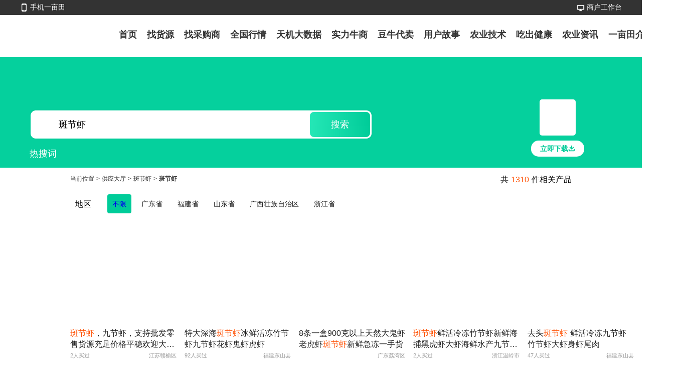

--- FILE ---
content_type: text/html; charset=utf-8
request_url: https://www.ymt.com/supplylist/search-0-14378
body_size: 5862
content:
<html>
<script>
    var arg1='A76E9222C994FA53DC406800F1E07AF1079923B2';
    function setCookie(name,value){var expiredate=new Date();expiredate.setTime(expiredate.getTime()+(3600*1000));document.cookie=name+"="+value+";expires="+expiredate.toGMTString()+";max-age=3600;path=/";}
    function reload(x) {setCookie("acw_sc__v2", x);document.location.reload();}
</script>
<script name="aliyunwaf_6a6f5ea8">var _0x4818=['\x63\x73\x4b\x48\x77\x71\x4d\x49','\x5a\x73\x4b\x4a\x77\x72\x38\x56\x65\x41\x73\x79','\x55\x63\x4b\x69\x4e\x38\x4f\x2f\x77\x70\x6c\x77\x4d\x41\x3d\x3d','\x4a\x52\x38\x43\x54\x67\x3d\x3d','\x59\x73\x4f\x6e\x62\x53\x45\x51\x77\x37\x6f\x7a\x77\x71\x5a\x4b\x65\x73\x4b\x55\x77\x37\x6b\x77\x58\x38\x4f\x52\x49\x51\x3d\x3d','\x77\x37\x6f\x56\x53\x38\x4f\x53\x77\x6f\x50\x43\x6c\x33\x6a\x43\x68\x4d\x4b\x68\x77\x36\x48\x44\x6c\x73\x4b\x58\x77\x34\x73\x2f\x59\x73\x4f\x47','\x66\x77\x56\x6d\x49\x31\x41\x74\x77\x70\x6c\x61\x59\x38\x4f\x74\x77\x35\x63\x4e\x66\x53\x67\x70\x77\x36\x4d\x3d','\x4f\x63\x4f\x4e\x77\x72\x6a\x43\x71\x73\x4b\x78\x54\x47\x54\x43\x68\x73\x4f\x6a\x45\x57\x45\x38\x50\x63\x4f\x63\x4a\x38\x4b\x36','\x55\x38\x4b\x35\x4c\x63\x4f\x74\x77\x70\x56\x30\x45\x4d\x4f\x6b\x77\x34\x37\x44\x72\x4d\x4f\x58','\x48\x4d\x4f\x32\x77\x6f\x48\x43\x69\x4d\x4b\x39\x53\x6c\x58\x43\x6c\x63\x4f\x6f\x43\x31\x6b\x3d','\x61\x73\x4b\x49\x77\x71\x4d\x44\x64\x67\x4d\x75\x50\x73\x4f\x4b\x42\x4d\x4b\x63\x77\x72\x72\x43\x74\x6b\x4c\x44\x72\x4d\x4b\x42\x77\x36\x34\x64','\x77\x71\x49\x6d\x4d\x54\x30\x74\x77\x36\x52\x4e\x77\x35\x6b\x3d','\x44\x4d\x4b\x63\x55\x30\x4a\x6d\x55\x77\x55\x76','\x56\x6a\x48\x44\x6c\x4d\x4f\x48\x56\x63\x4f\x4e\x58\x33\x66\x44\x69\x63\x4b\x4a\x48\x51\x3d\x3d','\x77\x71\x68\x42\x48\x38\x4b\x6e\x77\x34\x54\x44\x68\x53\x44\x44\x67\x4d\x4f\x64\x77\x72\x6a\x43\x6e\x63\x4f\x57\x77\x70\x68\x68\x4e\x38\x4b\x43\x47\x63\x4b\x71\x77\x36\x64\x48\x41\x55\x35\x2b\x77\x72\x67\x32\x4a\x63\x4b\x61\x77\x34\x49\x45\x4a\x63\x4f\x63\x77\x72\x52\x4a\x77\x6f\x5a\x30\x77\x71\x46\x39\x59\x67\x41\x56','\x64\x7a\x64\x32\x77\x35\x62\x44\x6d\x33\x6a\x44\x70\x73\x4b\x33\x77\x70\x59\x3d','\x77\x34\x50\x44\x67\x63\x4b\x58\x77\x6f\x33\x43\x6b\x63\x4b\x4c\x77\x72\x35\x71\x77\x72\x59\x3d','\x77\x72\x4a\x4f\x54\x63\x4f\x51\x57\x4d\x4f\x67','\x77\x71\x54\x44\x76\x63\x4f\x6a\x77\x34\x34\x37\x77\x72\x34\x3d','\x77\x35\x58\x44\x71\x73\x4b\x68\x4d\x46\x31\x2f','\x77\x72\x41\x79\x48\x73\x4f\x66\x77\x70\x70\x63','\x4a\x33\x64\x56\x50\x63\x4f\x78\x4c\x67\x3d\x3d','\x77\x72\x64\x48\x77\x37\x70\x39\x5a\x77\x3d\x3d','\x77\x34\x72\x44\x6f\x38\x4b\x6d\x4e\x45\x77\x3d','\x49\x4d\x4b\x41\x55\x6b\x42\x74','\x77\x36\x62\x44\x72\x63\x4b\x51\x77\x70\x56\x48\x77\x70\x4e\x51\x77\x71\x55\x3d','\x64\x38\x4f\x73\x57\x68\x41\x55\x77\x37\x59\x7a\x77\x72\x55\x3d','\x77\x71\x6e\x43\x6b\x73\x4f\x65\x65\x7a\x72\x44\x68\x77\x3d\x3d','\x55\x73\x4b\x6e\x49\x4d\x4b\x57\x56\x38\x4b\x2f','\x77\x34\x7a\x44\x6f\x63\x4b\x38\x4e\x55\x5a\x76','\x63\x38\x4f\x78\x5a\x68\x41\x4a\x77\x36\x73\x6b\x77\x71\x4a\x6a','\x50\x63\x4b\x49\x77\x34\x6e\x43\x6b\x6b\x56\x62','\x4b\x48\x67\x6f\x64\x4d\x4f\x32\x56\x51\x3d\x3d','\x77\x70\x73\x6d\x77\x71\x76\x44\x6e\x47\x46\x71','\x77\x71\x4c\x44\x74\x38\x4f\x6b\x77\x34\x63\x3d','\x77\x37\x77\x31\x77\x34\x50\x43\x70\x73\x4f\x34\x77\x71\x41\x3d','\x77\x71\x39\x46\x52\x73\x4f\x71\x57\x4d\x4f\x71','\x62\x79\x42\x68\x77\x37\x72\x44\x6d\x33\x34\x3d','\x4c\x48\x67\x2b\x53\x38\x4f\x74\x54\x77\x3d\x3d','\x77\x71\x68\x4f\x77\x37\x31\x35\x64\x73\x4f\x48','\x55\x38\x4f\x37\x56\x73\x4f\x30\x77\x71\x76\x44\x76\x63\x4b\x75\x4b\x73\x4f\x71\x58\x38\x4b\x72','\x59\x69\x74\x74\x77\x35\x44\x44\x6e\x57\x6e\x44\x72\x41\x3d\x3d','\x59\x4d\x4b\x49\x77\x71\x55\x55\x66\x67\x49\x6b','\x61\x42\x37\x44\x6c\x4d\x4f\x44\x54\x51\x3d\x3d','\x77\x70\x66\x44\x68\x38\x4f\x72\x77\x36\x6b\x6b','\x77\x37\x76\x43\x71\x4d\x4f\x72\x59\x38\x4b\x41\x56\x6b\x35\x4f\x77\x70\x6e\x43\x75\x38\x4f\x61\x58\x73\x4b\x5a\x50\x33\x44\x43\x6c\x63\x4b\x79\x77\x36\x48\x44\x72\x51\x3d\x3d','\x77\x6f\x77\x2b\x77\x36\x76\x44\x6d\x48\x70\x73\x77\x37\x52\x74\x77\x6f\x39\x38\x4c\x43\x37\x43\x69\x47\x37\x43\x6b\x73\x4f\x52\x54\x38\x4b\x6c\x57\x38\x4f\x35\x77\x72\x33\x44\x69\x38\x4f\x54\x48\x73\x4f\x44\x65\x48\x6a\x44\x6d\x63\x4b\x6c\x4a\x73\x4b\x71\x56\x41\x3d\x3d','\x4e\x77\x56\x2b','\x77\x37\x48\x44\x72\x63\x4b\x74\x77\x70\x4a\x61\x77\x70\x5a\x62','\x77\x70\x51\x73\x77\x71\x76\x44\x69\x48\x70\x75\x77\x36\x49\x3d','\x59\x4d\x4b\x55\x77\x71\x4d\x4a\x5a\x51\x3d\x3d','\x4b\x48\x31\x56\x4b\x63\x4f\x71\x4b\x73\x4b\x31','\x66\x51\x35\x73\x46\x55\x6b\x6b\x77\x70\x49\x3d','\x77\x72\x76\x43\x72\x63\x4f\x42\x52\x38\x4b\x6b','\x4d\x33\x77\x30\x66\x51\x3d\x3d','\x77\x36\x78\x58\x77\x71\x50\x44\x76\x4d\x4f\x46\x77\x6f\x35\x64'];(function(_0x4c97f0,_0x1742fd){var _0x4db1c=function(_0x48181e){while(--_0x48181e){_0x4c97f0['\x70\x75\x73\x68'](_0x4c97f0['\x73\x68\x69\x66\x74']());}};var _0x3cd6c6=function(){var _0xb8360b={'\x64\x61\x74\x61':{'\x6b\x65\x79':'\x63\x6f\x6f\x6b\x69\x65','\x76\x61\x6c\x75\x65':'\x74\x69\x6d\x65\x6f\x75\x74'},'\x73\x65\x74\x43\x6f\x6f\x6b\x69\x65':function(_0x20bf34,_0x3e840e,_0x5693d3,_0x5e8b26){_0x5e8b26=_0x5e8b26||{};var _0xba82f0=_0x3e840e+'\x3d'+_0x5693d3;var _0x5afe31=0x0;for(var _0x5afe31=0x0,_0x178627=_0x20bf34['\x6c\x65\x6e\x67\x74\x68'];_0x5afe31<_0x178627;_0x5afe31++){var _0x41b2ff=_0x20bf34[_0x5afe31];_0xba82f0+='\x3b\x20'+_0x41b2ff;var _0xd79219=_0x20bf34[_0x41b2ff];_0x20bf34['\x70\x75\x73\x68'](_0xd79219);_0x178627=_0x20bf34['\x6c\x65\x6e\x67\x74\x68'];if(_0xd79219!==!![]){_0xba82f0+='\x3d'+_0xd79219;}}_0x5e8b26['\x63\x6f\x6f\x6b\x69\x65']=_0xba82f0;},'\x72\x65\x6d\x6f\x76\x65\x43\x6f\x6f\x6b\x69\x65':function(){return'\x64\x65\x76';},'\x67\x65\x74\x43\x6f\x6f\x6b\x69\x65':function(_0x4a11fe,_0x189946){_0x4a11fe=_0x4a11fe||function(_0x6259a2){return _0x6259a2;};var _0x25af93=_0x4a11fe(new RegExp('\x28\x3f\x3a\x5e\x7c\x3b\x20\x29'+_0x189946['\x72\x65\x70\x6c\x61\x63\x65'](/([.$?*|{}()[]\/+^])/g,'\x24\x31')+'\x3d\x28\x5b\x5e\x3b\x5d\x2a\x29'));var _0x52d57c=function(_0x105f59,_0x3fd789){_0x105f59(++_0x3fd789);};_0x52d57c(_0x4db1c,_0x1742fd);return _0x25af93?decodeURIComponent(_0x25af93[0x1]):undefined;}};var _0x4a2aed=function(){var _0x124d17=new RegExp('\x5c\x77\x2b\x20\x2a\x5c\x28\x5c\x29\x20\x2a\x7b\x5c\x77\x2b\x20\x2a\x5b\x27\x7c\x22\x5d\x2e\x2b\x5b\x27\x7c\x22\x5d\x3b\x3f\x20\x2a\x7d');return _0x124d17['\x74\x65\x73\x74'](_0xb8360b['\x72\x65\x6d\x6f\x76\x65\x43\x6f\x6f\x6b\x69\x65']['\x74\x6f\x53\x74\x72\x69\x6e\x67']());};_0xb8360b['\x75\x70\x64\x61\x74\x65\x43\x6f\x6f\x6b\x69\x65']=_0x4a2aed;var _0x2d67ec='';var _0x120551=_0xb8360b['\x75\x70\x64\x61\x74\x65\x43\x6f\x6f\x6b\x69\x65']();if(!_0x120551){_0xb8360b['\x73\x65\x74\x43\x6f\x6f\x6b\x69\x65'](['\x2a'],'\x63\x6f\x75\x6e\x74\x65\x72',0x1);}else if(_0x120551){_0x2d67ec=_0xb8360b['\x67\x65\x74\x43\x6f\x6f\x6b\x69\x65'](null,'\x63\x6f\x75\x6e\x74\x65\x72');}else{_0xb8360b['\x72\x65\x6d\x6f\x76\x65\x43\x6f\x6f\x6b\x69\x65']();}};_0x3cd6c6();}(_0x4818,0x15b));var _0x55f3=function(_0x4c97f0,_0x1742fd){var _0x4c97f0=parseInt(_0x4c97f0,0x10);var _0x48181e=_0x4818[_0x4c97f0];if(!_0x55f3['\x61\x74\x6f\x62\x50\x6f\x6c\x79\x66\x69\x6c\x6c\x41\x70\x70\x65\x6e\x64\x65\x64']){(function(){var _0xdf49c6=Function('\x72\x65\x74\x75\x72\x6e\x20\x28\x66\x75\x6e\x63\x74\x69\x6f\x6e\x20\x28\x29\x20'+'\x7b\x7d\x2e\x63\x6f\x6e\x73\x74\x72\x75\x63\x74\x6f\x72\x28\x22\x72\x65\x74\x75\x72\x6e\x20\x74\x68\x69\x73\x22\x29\x28\x29'+'\x29\x3b');var _0xb8360b=_0xdf49c6();var _0x389f44='\x41\x42\x43\x44\x45\x46\x47\x48\x49\x4a\x4b\x4c\x4d\x4e\x4f\x50\x51\x52\x53\x54\x55\x56\x57\x58\x59\x5a\x61\x62\x63\x64\x65\x66\x67\x68\x69\x6a\x6b\x6c\x6d\x6e\x6f\x70\x71\x72\x73\x74\x75\x76\x77\x78\x79\x7a\x30\x31\x32\x33\x34\x35\x36\x37\x38\x39\x2b\x2f\x3d';_0xb8360b['\x61\x74\x6f\x62']||(_0xb8360b['\x61\x74\x6f\x62']=function(_0xba82f0){var _0xec6bb4=String(_0xba82f0)['\x72\x65\x70\x6c\x61\x63\x65'](/=+$/,'');for(var _0x1a0f04=0x0,_0x18c94e,_0x41b2ff,_0xd79219=0x0,_0x5792f7='';_0x41b2ff=_0xec6bb4['\x63\x68\x61\x72\x41\x74'](_0xd79219++);~_0x41b2ff&&(_0x18c94e=_0x1a0f04%0x4?_0x18c94e*0x40+_0x41b2ff:_0x41b2ff,_0x1a0f04++%0x4)?_0x5792f7+=String['\x66\x72\x6f\x6d\x43\x68\x61\x72\x43\x6f\x64\x65'](0xff&_0x18c94e>>(-0x2*_0x1a0f04&0x6)):0x0){_0x41b2ff=_0x389f44['\x69\x6e\x64\x65\x78\x4f\x66'](_0x41b2ff);}return _0x5792f7;});}());_0x55f3['\x61\x74\x6f\x62\x50\x6f\x6c\x79\x66\x69\x6c\x6c\x41\x70\x70\x65\x6e\x64\x65\x64']=!![];}if(!_0x55f3['\x72\x63\x34']){var _0x232678=function(_0x401af1,_0x532ac0){var _0x45079a=[],_0x52d57c=0x0,_0x105f59,_0x3fd789='',_0x4a2aed='';_0x401af1=atob(_0x401af1);for(var _0x124d17=0x0,_0x1b9115=_0x401af1['\x6c\x65\x6e\x67\x74\x68'];_0x124d17<_0x1b9115;_0x124d17++){_0x4a2aed+='\x25'+('\x30\x30'+_0x401af1['\x63\x68\x61\x72\x43\x6f\x64\x65\x41\x74'](_0x124d17)['\x74\x6f\x53\x74\x72\x69\x6e\x67'](0x10))['\x73\x6c\x69\x63\x65'](-0x2);}_0x401af1=decodeURIComponent(_0x4a2aed);for(var _0x2d67ec=0x0;_0x2d67ec<0x100;_0x2d67ec++){_0x45079a[_0x2d67ec]=_0x2d67ec;}for(_0x2d67ec=0x0;_0x2d67ec<0x100;_0x2d67ec++){_0x52d57c=(_0x52d57c+_0x45079a[_0x2d67ec]+_0x532ac0['\x63\x68\x61\x72\x43\x6f\x64\x65\x41\x74'](_0x2d67ec%_0x532ac0['\x6c\x65\x6e\x67\x74\x68']))%0x100;_0x105f59=_0x45079a[_0x2d67ec];_0x45079a[_0x2d67ec]=_0x45079a[_0x52d57c];_0x45079a[_0x52d57c]=_0x105f59;}_0x2d67ec=0x0;_0x52d57c=0x0;for(var _0x4e5ce2=0x0;_0x4e5ce2<_0x401af1['\x6c\x65\x6e\x67\x74\x68'];_0x4e5ce2++){_0x2d67ec=(_0x2d67ec+0x1)%0x100;_0x52d57c=(_0x52d57c+_0x45079a[_0x2d67ec])%0x100;_0x105f59=_0x45079a[_0x2d67ec];_0x45079a[_0x2d67ec]=_0x45079a[_0x52d57c];_0x45079a[_0x52d57c]=_0x105f59;_0x3fd789+=String['\x66\x72\x6f\x6d\x43\x68\x61\x72\x43\x6f\x64\x65'](_0x401af1['\x63\x68\x61\x72\x43\x6f\x64\x65\x41\x74'](_0x4e5ce2)^_0x45079a[(_0x45079a[_0x2d67ec]+_0x45079a[_0x52d57c])%0x100]);}return _0x3fd789;};_0x55f3['\x72\x63\x34']=_0x232678;}if(!_0x55f3['\x64\x61\x74\x61']){_0x55f3['\x64\x61\x74\x61']={};}if(_0x55f3['\x64\x61\x74\x61'][_0x4c97f0]===undefined){if(!_0x55f3['\x6f\x6e\x63\x65']){var _0x5f325c=function(_0x23a392){this['\x72\x63\x34\x42\x79\x74\x65\x73']=_0x23a392;this['\x73\x74\x61\x74\x65\x73']=[0x1,0x0,0x0];this['\x6e\x65\x77\x53\x74\x61\x74\x65']=function(){return'\x6e\x65\x77\x53\x74\x61\x74\x65';};this['\x66\x69\x72\x73\x74\x53\x74\x61\x74\x65']='\x5c\x77\x2b\x20\x2a\x5c\x28\x5c\x29\x20\x2a\x7b\x5c\x77\x2b\x20\x2a';this['\x73\x65\x63\x6f\x6e\x64\x53\x74\x61\x74\x65']='\x5b\x27\x7c\x22\x5d\x2e\x2b\x5b\x27\x7c\x22\x5d\x3b\x3f\x20\x2a\x7d';};_0x5f325c['\x70\x72\x6f\x74\x6f\x74\x79\x70\x65']['\x63\x68\x65\x63\x6b\x53\x74\x61\x74\x65']=function(){var _0x19f809=new RegExp(this['\x66\x69\x72\x73\x74\x53\x74\x61\x74\x65']+this['\x73\x65\x63\x6f\x6e\x64\x53\x74\x61\x74\x65']);return this['\x72\x75\x6e\x53\x74\x61\x74\x65'](_0x19f809['\x74\x65\x73\x74'](this['\x6e\x65\x77\x53\x74\x61\x74\x65']['\x74\x6f\x53\x74\x72\x69\x6e\x67']())?--this['\x73\x74\x61\x74\x65\x73'][0x1]:--this['\x73\x74\x61\x74\x65\x73'][0x0]);};_0x5f325c['\x70\x72\x6f\x74\x6f\x74\x79\x70\x65']['\x72\x75\x6e\x53\x74\x61\x74\x65']=function(_0x4380bd){if(!Boolean(~_0x4380bd)){return _0x4380bd;}return this['\x67\x65\x74\x53\x74\x61\x74\x65'](this['\x72\x63\x34\x42\x79\x74\x65\x73']);};_0x5f325c['\x70\x72\x6f\x74\x6f\x74\x79\x70\x65']['\x67\x65\x74\x53\x74\x61\x74\x65']=function(_0x58d85e){for(var _0x1c9f5b=0x0,_0x1ce9e0=this['\x73\x74\x61\x74\x65\x73']['\x6c\x65\x6e\x67\x74\x68'];_0x1c9f5b<_0x1ce9e0;_0x1c9f5b++){this['\x73\x74\x61\x74\x65\x73']['\x70\x75\x73\x68'](Math['\x72\x6f\x75\x6e\x64'](Math['\x72\x61\x6e\x64\x6f\x6d']()));_0x1ce9e0=this['\x73\x74\x61\x74\x65\x73']['\x6c\x65\x6e\x67\x74\x68'];}return _0x58d85e(this['\x73\x74\x61\x74\x65\x73'][0x0]);};new _0x5f325c(_0x55f3)['\x63\x68\x65\x63\x6b\x53\x74\x61\x74\x65']();_0x55f3['\x6f\x6e\x63\x65']=!![];}_0x48181e=_0x55f3['\x72\x63\x34'](_0x48181e,_0x1742fd);_0x55f3['\x64\x61\x74\x61'][_0x4c97f0]=_0x48181e;}else{_0x48181e=_0x55f3['\x64\x61\x74\x61'][_0x4c97f0];}return _0x48181e;};var arg3=null;var arg4=null;var arg5=null;var arg6=null;var arg7=null;var arg8=null;var arg9=null;var arg10=null;var l=function(){while(window[_0x55f3('0x1', '\x58\x4d\x57\x5e')]||window['\x5f\x5f\x70\x68\x61\x6e\x74\x6f\x6d\x61\x73']){};var _0x5e8b26=_0x55f3('0x3', '\x6a\x53\x31\x59');String[_0x55f3('0x5', '\x6e\x5d\x66\x52')][_0x55f3('0x6', '\x50\x67\x35\x34')]=function(_0x4e08d8){var _0x5a5d3b='';for(var _0xe89588=0x0;_0xe89588<this[_0x55f3('0x8', '\x29\x68\x52\x63')]&&_0xe89588<_0x4e08d8[_0x55f3('0xa', '\x6a\x45\x26\x5e')];_0xe89588+=0x2){var _0x401af1=parseInt(this[_0x55f3('0xb', '\x56\x32\x4b\x45')](_0xe89588,_0xe89588+0x2),0x10);var _0x105f59=parseInt(_0x4e08d8[_0x55f3('0xd', '\x58\x4d\x57\x5e')](_0xe89588,_0xe89588+0x2),0x10);var _0x189e2c=(_0x401af1^_0x105f59)[_0x55f3('0xf', '\x57\x31\x46\x45')](0x10);if(_0x189e2c[_0x55f3('0x11', '\x4d\x47\x72\x76')]==0x1){_0x189e2c='\x30'+_0x189e2c;}_0x5a5d3b+=_0x189e2c;}return _0x5a5d3b;};String['\x70\x72\x6f\x74\x6f\x74\x79\x70\x65'][_0x55f3('0x14', '\x5a\x2a\x44\x4d')]=function(){var _0x4b082b=[0xf,0x23,0x1d,0x18,0x21,0x10,0x1,0x26,0xa,0x9,0x13,0x1f,0x28,0x1b,0x16,0x17,0x19,0xd,0x6,0xb,0x27,0x12,0x14,0x8,0xe,0x15,0x20,0x1a,0x2,0x1e,0x7,0x4,0x11,0x5,0x3,0x1c,0x22,0x25,0xc,0x24];var _0x4da0dc=[];var _0x12605e='';for(var _0x20a7bf=0x0;_0x20a7bf<this['\x6c\x65\x6e\x67\x74\x68'];_0x20a7bf++){var _0x385ee3=this[_0x20a7bf];for(var _0x217721=0x0;_0x217721<_0x4b082b[_0x55f3('0x16', '\x61\x48\x2a\x4e')];_0x217721++){if(_0x4b082b[_0x217721]==_0x20a7bf+0x1){_0x4da0dc[_0x217721]=_0x385ee3;}}}_0x12605e=_0x4da0dc['\x6a\x6f\x69\x6e']('');return _0x12605e;};var _0x23a392=arg1[_0x55f3('0x19', '\x50\x67\x35\x34')]();arg2=_0x23a392[_0x55f3('0x1b', '\x7a\x35\x4f\x26')](_0x5e8b26);setTimeout('\x72\x65\x6c\x6f\x61\x64\x28\x61\x72\x67\x32\x29',0x2);};var _0x4db1c=function(){function _0x355d23(_0x450614){if((''+_0x450614/_0x450614)[_0x55f3('0x1c', '\x56\x32\x4b\x45')]!==0x1||_0x450614%0x14===0x0){(function(){}[_0x55f3('0x1d', '\x43\x4e\x55\x59')]((undefined+'')[0x2]+(!![]+'')[0x3]+([][_0x55f3('0x1e', '\x77\x38\x50\x52')]()+'')[0x2]+(undefined+'')[0x0]+(![]+[0x0]+String)[0x14]+(![]+[0x0]+String)[0x14]+(!![]+'')[0x3]+(!![]+'')[0x1])());}else{(function(){}['\x63\x6f\x6e\x73\x74\x72\x75\x63\x74\x6f\x72']((undefined+'')[0x2]+(!![]+'')[0x3]+([][_0x55f3('0x1f', '\x4c\x24\x28\x44')]()+'')[0x2]+(undefined+'')[0x0]+(![]+[0x0]+String)[0x14]+(![]+[0x0]+String)[0x14]+(!![]+'')[0x3]+(!![]+'')[0x1])());}_0x355d23(++_0x450614);}try{_0x355d23(0x0);}catch(_0x54c483){}};if(function(){var _0x470d8f=function(){var _0x4c97f0=!![];return function(_0x1742fd,_0x4db1c){var _0x48181e=_0x4c97f0?function(){if(_0x4db1c){var _0x55f3be=_0x4db1c['\x61\x70\x70\x6c\x79'](_0x1742fd,arguments);_0x4db1c=null;return _0x55f3be;}}:function(){};_0x4c97f0=![];return _0x48181e;};}();var _0x501fd7=_0x470d8f(this,function(){var _0x4c97f0=function(){return'\x64\x65\x76';},_0x1742fd=function(){return'\x77\x69\x6e\x64\x6f\x77';};var _0x55f3be=function(){var _0x3ad9a1=new RegExp('\x5c\x77\x2b\x20\x2a\x5c\x28\x5c\x29\x20\x2a\x7b\x5c\x77\x2b\x20\x2a\x5b\x27\x7c\x22\x5d\x2e\x2b\x5b\x27\x7c\x22\x5d\x3b\x3f\x20\x2a\x7d');return!_0x3ad9a1['\x74\x65\x73\x74'](_0x4c97f0['\x74\x6f\x53\x74\x72\x69\x6e\x67']());};var _0x1b93ad=function(){var _0x20bf34=new RegExp('\x28\x5c\x5c\x5b\x78\x7c\x75\x5d\x28\x5c\x77\x29\x7b\x32\x2c\x34\x7d\x29\x2b');return _0x20bf34['\x74\x65\x73\x74'](_0x1742fd['\x74\x6f\x53\x74\x72\x69\x6e\x67']());};var _0x5afe31=function(_0x178627){var _0x1a0f04=~-0x1>>0x1+0xff%0x0;if(_0x178627['\x69\x6e\x64\x65\x78\x4f\x66']('\x69'===_0x1a0f04)){_0xd79219(_0x178627);}};var _0xd79219=function(_0x5792f7){var _0x4e08d8=~-0x4>>0x1+0xff%0x0;if(_0x5792f7['\x69\x6e\x64\x65\x78\x4f\x66']((!![]+'')[0x3])!==_0x4e08d8){_0x5afe31(_0x5792f7);}};if(!_0x55f3be()){if(!_0x1b93ad()){_0x5afe31('\x69\x6e\x64\u0435\x78\x4f\x66');}else{_0x5afe31('\x69\x6e\x64\x65\x78\x4f\x66');}}else{_0x5afe31('\x69\x6e\x64\u0435\x78\x4f\x66');}});_0x501fd7();var _0x3a394d=function(){var _0x1ab151=!![];return function(_0x372617,_0x42d229){var _0x3b3503=_0x1ab151?function(){if(_0x42d229){var _0x7086d9=_0x42d229[_0x55f3('0x21', '\x4b\x4e\x29\x46')](_0x372617,arguments);_0x42d229=null;return _0x7086d9;}}:function(){};_0x1ab151=![];return _0x3b3503;};}();var _0x5b6351=_0x3a394d(this,function(){var _0x46cbaa=Function(_0x55f3('0x22', '\x26\x68\x5a\x59')+_0x55f3('0x23', '\x61\x48\x2a\x4e')+'\x29\x3b');var _0x1766ff=function(){};var _0x9b5e29=_0x46cbaa();_0x9b5e29[_0x55f3('0x26', '\x61\x48\x2a\x4e')]['\x6c\x6f\x67']=_0x1766ff;_0x9b5e29[_0x55f3('0x29', '\x56\x25\x59\x52')][_0x55f3('0x2a', '\x50\x5e\x45\x71')]=_0x1766ff;_0x9b5e29[_0x55f3('0x2c', '\x6c\x67\x4d\x30')][_0x55f3('0x2d', '\x4c\x24\x28\x44')]=_0x1766ff;_0x9b5e29[_0x55f3('0x2f', '\x43\x5a\x63\x38')][_0x55f3('0x30', '\x57\x75\x36\x25')]=_0x1766ff;});_0x5b6351();try{return!!window['\x61\x64\x64\x45\x76\x65\x6e\x74\x4c\x69\x73\x74\x65\x6e\x65\x72'];}catch(_0x35538d){return![];}}()){document[_0x55f3('0x33', '\x56\x25\x59\x52')](_0x55f3('0x34', '\x79\x41\x70\x7a'),l,![]);}else{document[_0x55f3('0x36', '\x79\x41\x70\x7a')](_0x55f3('0x37', '\x4c\x24\x28\x44'),l);}_0x4db1c();setInterval(function(){_0x4db1c();},0xfa0);</script>
</html>

--- FILE ---
content_type: text/html; charset=utf-8
request_url: https://www.ymt.com/supplylist/search-0-14378
body_size: 34213
content:
<!doctype html>
<html data-n-head-ssr lang="en">
  <head >
    <meta charset="utf-8"><meta name="viewport" content="width=device-width, initial-scale=1, maximum-scale=1, user-scalable=no"><meta name="applicable-device" content="pc"><meta name="robots" content="index,follow"><meta data-hid="charset" charset="utf-8"><meta data-hid="mobile-web-app-capable" name="mobile-web-app-capable" content="yes"><meta data-hid="keywords" name="keywords" content="斑节虾批发,斑节虾供应,斑节虾批发价格"><meta data-hid="description" name="description" content="一亩田为您找到26200条最新的斑节虾批发价格、图片、视频等详细参数，提供斑节虾供应信息，优质产地，一手货源，价格便宜，轻松买卖农产品！"><meta data-hid="mobile-agent" name="mobile-agent" content="format=html5;url=https://m.ymt.com/supplylist/search-0-14378"><meta property="og:image" content="//img.yimutian.com/sells/64904bc12d211f710206ed5504380438-482-300C.jpeg"><title>斑节虾批发价格_斑节虾供应_一手便宜货源 _ 一亩田</title><link rel="icon" type="image/x-icon" href="/favicon.ico"><link data-hid="shortcut-icon" rel="shortcut icon" href="/_nuxt/icons/icon_64x64.1a3b5f.png"><link data-hid="apple-touch-icon" rel="apple-touch-icon" href="/_nuxt/icons/icon_512x512.1a3b5f.png" sizes="512x512"><link rel="manifest" href="/_nuxt/manifest.87edec68.json" data-hid="manifest"><link data-hid="alternate_mobile" href="https://m.ymt.com/supplylist/search-0-14378" rel="alternate" media="only screen and (max-width: 640px)"><link data-hid="canonical" rel="canonical" href="https://www.ymt.com/supplylist/search-0-14378"><link rel="preload" href="/_nuxt/fb61c22.js" as="script"><link rel="preload" href="/_nuxt/a595da5.js" as="script"><link rel="preload" href="/_nuxt/73e0c46.js" as="script"><link rel="preload" href="/_nuxt/3b8ae7d.js" as="script"><link rel="preload" href="/_nuxt/9b8f9ec.js" as="script"><link rel="preload" href="/_nuxt/abb00ad.js" as="script"><link rel="preload" href="/_nuxt/d5e9b04.js" as="script"><link rel="preload" href="/_nuxt/4475d85.js" as="script"><link rel="preload" href="/_nuxt/3440093.js" as="script"><style data-vue-ssr-id="1a5ac4fa:0 bfc9cc5a:0 61192f92:0 68103027:0 61ebe5b0:0 dcb55074:0 6f1203ed:0 0e74df7f:0 15c5fc15:0 2679fc60:0 7bd9cc5b:0 14dc4b1a:0 8d6996d6:0 7767f6e1:0 4a9263d2:0">a{-webkit-text-decoration:none;text-decoration:none}.w_100{width:100%}.w_100vw{width:100vw}.h_100{height:100%}.h_100vh{height:100vh}.text_ellipsis{white-space:nowrap}.text_ellipsis,.text_ellipsis2{overflow:hidden;text-overflow:ellipsis}.text_ellipsis2{display:-webkit-box;-webkit-box-orient:vertical;-webkit-line-clamp:2}button{border:none;outline:none}::-webkit-scrollbar{display:none}
.d_flex{display:flex}.d_flex_column{display:flex;flex-direction:column}.d_flex_row{display:flex;flex-direction:row}.d_flex_center{align-items:center}.d_flex_center,.d_flex_justify_center{display:flex;justify-content:center}.d_flex_space_between{display:flex;justify-content:space-between}.d_flex_justify_end{display:flex;justify-content:flex-end}.d_flex_align_center,.d_flex_center_between{align-items:center;display:flex}.d_flex_center_between,.d_flex_justify_between{justify-content:space-between}.d_flex_justify_between{display:flex}.d_flex_column_align{align-items:center;display:flex;flex-direction:column}.d_flex_column_center{display:flex;flex-direction:column}.d_flex_column_center,.justify_content_center{justify-content:center}.justify_content_end{justify-content:flex-end}.align_items_center{align-items:center}.align_items_end{align-items:flex-end}.flex1{flex:1}.flex_wrap{flex-wrap:wrap}.fix_shrink0{flex-shrink:0}
@font-face{font-family:"swiper-icons";font-style:normal;font-weight:400;src:url("data:application/font-woff;charset=utf-8;base64, [base64]//wADZ2x5ZgAAAywAAADMAAAD2MHtryVoZWFkAAABbAAAADAAAAA2E2+eoWhoZWEAAAGcAAAAHwAAACQC9gDzaG10eAAAAigAAAAZAAAArgJkABFsb2NhAAAC0AAAAFoAAABaFQAUGG1heHAAAAG8AAAAHwAAACAAcABAbmFtZQAAA/gAAAE5AAACXvFdBwlwb3N0AAAFNAAAAGIAAACE5s74hXjaY2BkYGAAYpf5Hu/j+W2+MnAzMYDAzaX6QjD6/4//Bxj5GA8AuRwMYGkAPywL13jaY2BkYGA88P8Agx4j+/8fQDYfA1AEBWgDAIB2BOoAeNpjYGRgYNBh4GdgYgABEMnIABJzYNADCQAACWgAsQB42mNgYfzCOIGBlYGB0YcxjYGBwR1Kf2WQZGhhYGBiYGVmgAFGBiQQkOaawtDAoMBQxXjg/wEGPcYDDA4wNUA2CCgwsAAAO4EL6gAAeNpj2M0gyAACqxgGNWBkZ2D4/wMA+xkDdgAAAHjaY2BgYGaAYBkGRgYQiAHyGMF8FgYHIM3DwMHABGQrMOgyWDLEM1T9/w8UBfEMgLzE////P/5//f/V/xv+r4eaAAeMbAxwIUYmIMHEgKYAYjUcsDAwsLKxc3BycfPw8jEQA/[base64]/uznmfPFBNODM2K7MTQ45YEAZqGP81AmGGcF3iPqOop0r1SPTaTbVkfUe4HXj97wYE+yNwWYxwWu4v1ugWHgo3S1XdZEVqWM7ET0cfnLGxWfkgR42o2PvWrDMBSFj/IHLaF0zKjRgdiVMwScNRAoWUoH78Y2icB/yIY09An6AH2Bdu/UB+yxopYshQiEvnvu0dURgDt8QeC8PDw7Fpji3fEA4z/PEJ6YOB5hKh4dj3EvXhxPqH/SKUY3rJ7srZ4FZnh1PMAtPhwP6fl2PMJMPDgeQ4rY8YT6Gzao0eAEA409DuggmTnFnOcSCiEiLMgxCiTI6Cq5DZUd3Qmp10vO0LaLTd2cjN4fOumlc7lUYbSQcZFkutRG7g6JKZKy0RmdLY680CDnEJ+UMkpFFe1RN7nxdVpXrC4aTtnaurOnYercZg2YVmLN/d/gczfEimrE/fs/bOuq29Zmn8tloORaXgZgGa78yO9/cnXm2BpaGvq25Dv9S4E9+5SIc9PqupJKhYFSSl47+Qcr1mYNAAAAeNptw0cKwkAAAMDZJA8Q7OUJvkLsPfZ6zFVERPy8qHh2YER+3i/BP83vIBLLySsoKimrqKqpa2hp6+jq6RsYGhmbmJqZSy0sraxtbO3sHRydnEMU4uR6yx7JJXveP7WrDycAAAAAAAH//wACeNpjYGRgYOABYhkgZgJCZgZNBkYGLQZtIJsFLMYAAAw3ALgAeNolizEKgDAQBCchRbC2sFER0YD6qVQiBCv/H9ezGI6Z5XBAw8CBK/m5iQQVauVbXLnOrMZv2oLdKFa8Pjuru2hJzGabmOSLzNMzvutpB3N42mNgZGBg4GKQYzBhYMxJLMlj4GBgAYow/P/PAJJhLM6sSoWKfWCAAwDAjgbRAAB42mNgYGBkAIIbCZo5IPrmUn0hGA0AO8EFTQAA") format("woff")}:root{--swiper-theme-color:#007aff}.swiper-container{list-style:none;margin-left:auto;margin-right:auto;overflow:hidden;padding:0;position:relative;z-index:1}.swiper-container-vertical>.swiper-wrapper{flex-direction:column}.swiper-wrapper{box-sizing:content-box;display:flex;height:100%;position:relative;transition-property:transform;width:100%;z-index:1}.swiper-container-android .swiper-slide,.swiper-wrapper{transform:translateZ(0)}.swiper-container-multirow>.swiper-wrapper{flex-wrap:wrap}.swiper-container-multirow-column>.swiper-wrapper{flex-direction:column;flex-wrap:wrap}.swiper-container-free-mode>.swiper-wrapper{margin:0 auto;transition-timing-function:ease-out}.swiper-container-pointer-events{touch-action:pan-y}.swiper-container-pointer-events.swiper-container-vertical{touch-action:pan-x}.swiper-slide{flex-shrink:0;height:100%;position:relative;transition-property:transform;width:100%}.swiper-slide-invisible-blank{visibility:hidden}.swiper-container-autoheight,.swiper-container-autoheight .swiper-slide{height:auto}.swiper-container-autoheight .swiper-wrapper{align-items:flex-start;transition-property:transform,height}.swiper-container-3d{perspective:1200px}.swiper-container-3d .swiper-cube-shadow,.swiper-container-3d .swiper-slide,.swiper-container-3d .swiper-slide-shadow-bottom,.swiper-container-3d .swiper-slide-shadow-left,.swiper-container-3d .swiper-slide-shadow-right,.swiper-container-3d .swiper-slide-shadow-top,.swiper-container-3d .swiper-wrapper{transform-style:preserve-3d}.swiper-container-3d .swiper-slide-shadow-bottom,.swiper-container-3d .swiper-slide-shadow-left,.swiper-container-3d .swiper-slide-shadow-right,.swiper-container-3d .swiper-slide-shadow-top{height:100%;left:0;pointer-events:none;position:absolute;top:0;width:100%;z-index:10}.swiper-container-3d .swiper-slide-shadow-left{background-image:linear-gradient(270deg,rgba(0,0,0,.5),transparent)}.swiper-container-3d .swiper-slide-shadow-right{background-image:linear-gradient(90deg,rgba(0,0,0,.5),transparent)}.swiper-container-3d .swiper-slide-shadow-top{background-image:linear-gradient(0deg,rgba(0,0,0,.5),transparent)}.swiper-container-3d .swiper-slide-shadow-bottom{background-image:linear-gradient(180deg,rgba(0,0,0,.5),transparent)}.swiper-container-css-mode>.swiper-wrapper{overflow:auto;scrollbar-width:none;-ms-overflow-style:none}.swiper-container-css-mode>.swiper-wrapper::-webkit-scrollbar{display:none}.swiper-container-css-mode>.swiper-wrapper>.swiper-slide{scroll-snap-align:start start}.swiper-container-horizontal.swiper-container-css-mode>.swiper-wrapper{scroll-snap-type:x mandatory}.swiper-container-vertical.swiper-container-css-mode>.swiper-wrapper{scroll-snap-type:y mandatory}:root{--swiper-navigation-size:44px}.swiper-button-next,.swiper-button-prev{align-items:center;color:#007aff;color:var(--swiper-navigation-color,var(--swiper-theme-color));cursor:pointer;display:flex;height:44px;height:var(--swiper-navigation-size);justify-content:center;margin-top:-22px;margin-top:calc(0px - var(--swiper-navigation-size)/2);position:absolute;top:50%;width:27px;width:calc(var(--swiper-navigation-size)/44*27);z-index:10}.swiper-button-next.swiper-button-disabled,.swiper-button-prev.swiper-button-disabled{cursor:auto;opacity:.35;pointer-events:none}.swiper-button-next:after,.swiper-button-prev:after{font-family:swiper-icons;font-size:44px;font-size:var(--swiper-navigation-size);font-variant:normal;letter-spacing:0;line-height:1;text-transform:none!important;text-transform:none}.swiper-button-prev,.swiper-container-rtl .swiper-button-next{left:10px;right:auto}.swiper-button-prev:after,.swiper-container-rtl .swiper-button-next:after{content:"prev"}.swiper-button-next,.swiper-container-rtl .swiper-button-prev{left:auto;right:10px}.swiper-button-next:after,.swiper-container-rtl .swiper-button-prev:after{content:"next"}.swiper-button-next.swiper-button-white,.swiper-button-prev.swiper-button-white{--swiper-navigation-color:#fff}.swiper-button-next.swiper-button-black,.swiper-button-prev.swiper-button-black{--swiper-navigation-color:#000}.swiper-button-lock{display:none}.swiper-pagination{position:absolute;text-align:center;transform:translateZ(0);transition:opacity .3s;z-index:10}.swiper-pagination.swiper-pagination-hidden{opacity:0}.swiper-container-horizontal>.swiper-pagination-bullets,.swiper-pagination-custom,.swiper-pagination-fraction{bottom:10px;left:0;width:100%}.swiper-pagination-bullets-dynamic{font-size:0;overflow:hidden}.swiper-pagination-bullets-dynamic .swiper-pagination-bullet{position:relative;transform:scale(.33)}.swiper-pagination-bullets-dynamic .swiper-pagination-bullet-active,.swiper-pagination-bullets-dynamic .swiper-pagination-bullet-active-main{transform:scale(1)}.swiper-pagination-bullets-dynamic .swiper-pagination-bullet-active-prev{transform:scale(.66)}.swiper-pagination-bullets-dynamic .swiper-pagination-bullet-active-prev-prev{transform:scale(.33)}.swiper-pagination-bullets-dynamic .swiper-pagination-bullet-active-next{transform:scale(.66)}.swiper-pagination-bullets-dynamic .swiper-pagination-bullet-active-next-next{transform:scale(.33)}.swiper-pagination-bullet{background:#000;border-radius:50%;display:inline-block;height:8px;opacity:.2;width:8px}button.swiper-pagination-bullet{-webkit-appearance:none;-moz-appearance:none;appearance:none;border:none;box-shadow:none;margin:0;padding:0}.swiper-pagination-clickable .swiper-pagination-bullet{cursor:pointer}.swiper-pagination-bullet:only-child{display:none!important}.swiper-pagination-bullet-active{background:#007aff;background:var(--swiper-pagination-color,var(--swiper-theme-color));opacity:1}.swiper-container-vertical>.swiper-pagination-bullets{right:10px;top:50%;transform:translate3d(0,-50%,0)}.swiper-container-vertical>.swiper-pagination-bullets .swiper-pagination-bullet{display:block;margin:6px 0}.swiper-container-vertical>.swiper-pagination-bullets.swiper-pagination-bullets-dynamic{top:50%;transform:translateY(-50%);width:8px}.swiper-container-vertical>.swiper-pagination-bullets.swiper-pagination-bullets-dynamic .swiper-pagination-bullet{display:inline-block;transition:transform .2s,top .2s}.swiper-container-horizontal>.swiper-pagination-bullets .swiper-pagination-bullet{margin:0 4px}.swiper-container-horizontal>.swiper-pagination-bullets.swiper-pagination-bullets-dynamic{left:50%;transform:translateX(-50%);white-space:nowrap}.swiper-container-horizontal>.swiper-pagination-bullets.swiper-pagination-bullets-dynamic .swiper-pagination-bullet{transition:transform .2s,left .2s}.swiper-container-horizontal.swiper-container-rtl>.swiper-pagination-bullets-dynamic .swiper-pagination-bullet{transition:transform .2s,right .2s}.swiper-pagination-progressbar{background:rgba(0,0,0,.25);position:absolute}.swiper-pagination-progressbar .swiper-pagination-progressbar-fill{background:#007aff;background:var(--swiper-pagination-color,var(--swiper-theme-color));height:100%;left:0;position:absolute;top:0;transform:scale(0);transform-origin:left top;width:100%}.swiper-container-rtl .swiper-pagination-progressbar .swiper-pagination-progressbar-fill{transform-origin:right top}.swiper-container-horizontal>.swiper-pagination-progressbar,.swiper-container-vertical>.swiper-pagination-progressbar.swiper-pagination-progressbar-opposite{height:4px;left:0;top:0;width:100%}.swiper-container-horizontal>.swiper-pagination-progressbar.swiper-pagination-progressbar-opposite,.swiper-container-vertical>.swiper-pagination-progressbar{height:100%;left:0;top:0;width:4px}.swiper-pagination-white{--swiper-pagination-color:#fff}.swiper-pagination-black{--swiper-pagination-color:#000}.swiper-pagination-lock{display:none}.swiper-scrollbar{background:rgba(0,0,0,.1);border-radius:10px;position:relative;-ms-touch-action:none}.swiper-container-horizontal>.swiper-scrollbar{bottom:3px;height:5px;left:1%;position:absolute;width:98%;z-index:50}.swiper-container-vertical>.swiper-scrollbar{height:98%;position:absolute;right:3px;top:1%;width:5px;z-index:50}.swiper-scrollbar-drag{background:rgba(0,0,0,.5);border-radius:10px;height:100%;left:0;position:relative;top:0;width:100%}.swiper-scrollbar-cursor-drag{cursor:move}.swiper-scrollbar-lock{display:none}.swiper-zoom-container{align-items:center;display:flex;height:100%;justify-content:center;text-align:center;width:100%}.swiper-zoom-container>canvas,.swiper-zoom-container>img,.swiper-zoom-container>svg{max-height:100%;max-width:100%;-o-object-fit:contain;object-fit:contain}.swiper-slide-zoomed{cursor:move}.swiper-lazy-preloader{animation:swiper-preloader-spin 1s linear infinite;border:4px solid #007aff;border:4px solid var(--swiper-preloader-color,var(--swiper-theme-color));border-radius:50%;border-top:4px solid transparent;box-sizing:border-box;height:42px;left:50%;margin-left:-21px;margin-top:-21px;position:absolute;top:50%;transform-origin:50%;width:42px;z-index:10}.swiper-lazy-preloader-white{--swiper-preloader-color:#fff}.swiper-lazy-preloader-black{--swiper-preloader-color:#000}@keyframes swiper-preloader-spin{to{transform:rotate(1turn)}}.swiper-container .swiper-notification{left:0;opacity:0;pointer-events:none;position:absolute;top:0;z-index:-1000}.swiper-container-fade.swiper-container-free-mode .swiper-slide{transition-timing-function:ease-out}.swiper-container-fade .swiper-slide{pointer-events:none;transition-property:opacity}.swiper-container-fade .swiper-slide .swiper-slide{pointer-events:none}.swiper-container-fade .swiper-slide-active,.swiper-container-fade .swiper-slide-active .swiper-slide-active{pointer-events:auto}.swiper-container-cube{overflow:visible}.swiper-container-cube .swiper-slide{backface-visibility:hidden;height:100%;pointer-events:none;transform-origin:0 0;visibility:hidden;width:100%;z-index:1}.swiper-container-cube .swiper-slide .swiper-slide{pointer-events:none}.swiper-container-cube.swiper-container-rtl .swiper-slide{transform-origin:100% 0}.swiper-container-cube .swiper-slide-active,.swiper-container-cube .swiper-slide-active .swiper-slide-active{pointer-events:auto}.swiper-container-cube .swiper-slide-active,.swiper-container-cube .swiper-slide-next,.swiper-container-cube .swiper-slide-next+.swiper-slide,.swiper-container-cube .swiper-slide-prev{pointer-events:auto;visibility:visible}.swiper-container-cube .swiper-slide-shadow-bottom,.swiper-container-cube .swiper-slide-shadow-left,.swiper-container-cube .swiper-slide-shadow-right,.swiper-container-cube .swiper-slide-shadow-top{backface-visibility:hidden;z-index:0}.swiper-container-cube .swiper-cube-shadow{bottom:0;height:100%;left:0;opacity:.6;position:absolute;width:100%;z-index:0}.swiper-container-cube .swiper-cube-shadow:before{background:#000;bottom:0;content:"";filter:blur(50px);left:0;position:absolute;right:0;top:0}.swiper-container-flip{overflow:visible}.swiper-container-flip .swiper-slide{backface-visibility:hidden;pointer-events:none;z-index:1}.swiper-container-flip .swiper-slide .swiper-slide{pointer-events:none}.swiper-container-flip .swiper-slide-active,.swiper-container-flip .swiper-slide-active .swiper-slide-active{pointer-events:auto}.swiper-container-flip .swiper-slide-shadow-bottom,.swiper-container-flip .swiper-slide-shadow-left,.swiper-container-flip .swiper-slide-shadow-right,.swiper-container-flip .swiper-slide-shadow-top{backface-visibility:hidden;z-index:0}
div.v-pagination{display:block;margin:0}div.v-pagination.v-pagination--right{text-align:right}div.v-pagination.v-pagination--center{text-align:center}div.v-pagination.v-pagination--disabled li a{color:#999;cursor:default}div.v-pagination.v-pagination--disabled li a:hover{background-color:#fff;box-shadow:none;color:#999;z-index:auto}div.v-pagination.v-pagination--disabled li.active a{background-color:#f6f6f6}div.v-pagination>ul{-ms-box-shadow:0 1px 2px rgba(0,0,0,.05);-o-box-shadow:0 1px 2px rgba(0,0,0,.05);box-shadow:0 1px 2px rgba(0,0,0,.05);display:inline-block;list-style:none;margin:0;padding:0}div.v-pagination>ul>li{display:inline;margin:0;text-align:center}div.v-pagination>ul>li>a{background-color:#fff;border:1px solid #dee2e6;box-shadow:none;color:#333;display:inline-block;font-size:14px;line-height:1.43;margin:0 0 0 -1px;padding:6px 12px;position:relative;-webkit-text-decoration:none;text-decoration:none;transition:all .5s cubic-bezier(.175,.885,.32,1)}div.v-pagination>ul>li>a:hover{-ms-box-shadow:0 0 8px rgba(0,0,0,.2);-o-box-shadow:0 0 8px rgba(0,0,0,.2);box-shadow:0 0 8px rgba(0,0,0,.2);z-index:2}div.v-pagination>ul>li.disabled>a,div.v-pagination>ul>li.v-pagination__info>a,div.v-pagination>ul>li.v-pagination__list>a{color:#999;cursor:default}div.v-pagination>ul>li.disabled>a:hover,div.v-pagination>ul>li.v-pagination__info>a:hover,div.v-pagination>ul>li.v-pagination__list>a:hover{background-color:#fff;box-shadow:none;color:#999;z-index:auto}div.v-pagination>ul>li.active>a{background-color:#eee;color:#999;cursor:default}div.v-pagination>ul>li.active>a:hover{box-shadow:none;z-index:auto}div.v-pagination>ul>li:first-child>a{-moz-border-bottom-left-radius:2px;border-bottom-left-radius:2px;border-left-width:1px;-moz-border-top-left-radius:2px;border-top-left-radius:2px}div.v-pagination>ul>li:last-child>a{-moz-border-bottom-right-radius:2px;border-bottom-right-radius:2px;-moz-border-top-right-radius:2px;border-top-right-radius:2px}div.v-pagination>ul>li.v-pagination__list select{border:1px solid #ccc;color:#333;font-size:12px;margin-left:5px;outline:0;padding:0;width:auto!important}div.v-pagination>ul>li.v-pagination__list select:hover{-ms-box-shadow:0 0 2px rgba(0,0,0,.2);-o-box-shadow:0 0 2px rgba(0,0,0,.2);box-shadow:0 0 2px rgba(0,0,0,.2)}div.v-pagination>ul>li.v-pagination__list select[disabled]{color:#999}div.v-pagination.v-pagination--no-border>ul{box-shadow:none}div.v-pagination.v-pagination--no-border>ul>li:not(.active):not(.disabled):not(.v-pagination__info):not(.v-pagination__list) a:hover{background-color:#ddd;box-shadow:none;z-index:auto}div.v-pagination.v-pagination--no-border>ul>li.active a{background-color:#f6f6f6;color:#aaa}div.v-pagination.v-pagination--no-border>ul>li>a{border:0}div.v-pagination.v-pagination--no-border>ul>li>a:hover{z-index:auto}
.nuxt-progress{background-color:#fff;height:2px;left:0;opacity:1;position:fixed;right:0;top:0;transition:width .1s,opacity .4s;width:0;z-index:999999}.nuxt-progress.nuxt-progress-notransition{transition:none}.nuxt-progress-failed{background-color:red}
html{font-family:"Source Sans Pro",-apple-system,BlinkMacSystemFont,"Segoe UI",Roboto,"Helvetica Neue",Arial,sans-serif;font-size:16px;word-spacing:1px;-ms-text-size-adjust:100%;-webkit-text-size-adjust:100%;-moz-osx-font-smoothing:grayscale;-webkit-font-smoothing:antialiased;box-sizing:border-box}*,:after,:before{box-sizing:border-box;margin:0}.button--green{border:1px solid #3b8070;border-radius:4px;color:#3b8070;display:inline-block;padding:10px 30px;-webkit-text-decoration:none;text-decoration:none}.button--green:hover{background-color:#3b8070;color:#fff}.button--grey{border:1px solid #35495e;border-radius:4px;color:#35495e;display:inline-block;margin-left:15px;padding:10px 30px;-webkit-text-decoration:none;text-decoration:none}.button--grey:hover{background-color:#35495e;color:#fff}
@media only screen and (max-width:768px){html{font-size:13.33vw}.base_point{left:0;position:relative;top:0}.flex{display:flex}.flex1{flex:1}.padding_xs{padding:.08rem}.padding_top_xs{padding-top:.08rem}.padding_right_xs{padding-right:.08rem}.padding_bottom_xs{padding-bottom:.08rem}.padding_left_xs{padding-left:.08rem}.margin_xs{margin:.08rem}.margin_top_xs{margin-top:.08rem}.margin_right_xs{margin-right:.08rem}.margin_bottom_xs{margin-bottom:.08rem}.margin_left_xs{margin-left:.08rem}.padding_s{padding:.12rem}.padding_top_s{padding-top:.12rem}.padding_right_s{padding-right:.12rem}.padding_bottom_s{padding-bottom:.12rem}.padding_left_s{padding-left:.12rem}.margin_s{margin:.12rem}.margin_top_s{margin-top:.12rem}.margin_right_s{margin-right:.12rem}.margin_bottom_s{margin-bottom:.12rem}.margin_left_s{margin-left:.12rem}.padding_m{padding:.16rem}.padding_top_m{padding-top:.16rem}.padding_right_m{padding-right:.16rem}.padding_bottom_m{padding-bottom:.16rem}.padding_left_m{padding-left:.16rem}.margin_m{margin:.16rem}.margin_top_m{margin-top:.16rem}.margin_right_m{margin-right:.16rem}.margin_bottom_m{margin-bottom:.16rem}.margin_left_m{margin-left:.16rem}.padding_l{padding:.24rem}.padding_top_l{padding-top:.24rem}.padding_right_l{padding-right:.24rem}.padding_bottom_l{padding-bottom:.24rem}.padding_left_l{padding-left:.24rem}.margin_l{margin:.24rem}.margin_top_l{margin-top:.24rem}.margin_right_l{margin-right:.24rem}.margin_bottom_l{margin-bottom:.24rem}.margin_left_l{margin-left:.24rem}.padding_xl{padding:.32rem}.padding_top_xl{padding-top:.32rem}.padding_right_xl{padding-right:.32rem}.padding_bottom_xl{padding-bottom:.32rem}.padding_left_xl{padding-left:.32rem}.margin_xl{margin:.32rem}.margin_top_xl{margin-top:.32rem}.margin_right_xl{margin-right:.32rem}.margin_bottom_xl{margin-bottom:.32rem}.margin_left_xl{margin-left:.32rem}.padding_xxl{padding:.4rem}.padding_top_xxl{padding-top:.4rem}.padding_right_xxl{padding-right:.4rem}.padding_bottom_xxl{padding-bottom:.4rem}.padding_left_xxl{padding-left:.4rem}.margin_xxl{margin:.4rem}.margin_top_xxl{margin-top:.4rem}.margin_right_xxl{margin-right:.4rem}.margin_bottom_xxl{margin-bottom:.4rem}.margin_left_xxl{margin-left:.4rem}.radius_xs{border-radius:.04rem}.radius_s{border-radius:.08rem}.radius_m{border-radius:.16rem}.radius_l{border-radius:.24rem}.radius_xl{border-radius:.32rem}.radius_circle{border-radius:2rem}.font_b1{color:#333}.font_b2{color:#666}.font_b3{color:#999}.font_b7{color:#b7b7b7}.font_o{color:#ff7901}.font_r{color:red}.font_g{color:#00ac8b}.block{display:block}.m10{margin:.1rem}.ml10{margin-left:.1rem}.mt10{margin-top:.1rem}.mr10{margin-right:.1rem}.mb10{margin-bottom:.1rem}.m24{margin:.24rem}.ml24{margin-left:.24rem}.mt24{margin-top:.24rem}.mr24{margin-right:.24rem}.mb24{margin-bottom:.24rem}.vcenter{align-items:center;display:flex;height:100%;justify-content:center}.text_left{text-align:left}.text_right{text-align:right}.text_center{text-align:center}.text_big{font-size:.36rem}.text_normal{font-size:.32rem}.text_small{font-size:.28rem}.text_xs{font-size:.24rem}.text_o{color:#ff7901}.text_g{color:#00ac8b}.text_b{color:#00a0ff}.tag_o{border:.01rem solid #ff7901;border-radius:.04rem;color:#ff7901}.tag_g,.tag_o{padding:0 .02rem}.tag_g{border:.01rem solid #00ac8b;border-radius:.04rem;color:#00ac8b}.tag_fill_o{background-color:#ff7901;border:.01rem solid #ff7901;border-radius:.04rem}.tag_fill_g,.tag_fill_o{color:#fff;padding:0 .02rem}.tag_fill_g{background-color:#00ac8b;border:.01rem solid #00ac8b;border-radius:.04rem}}body{font-family:PingFangSC-Regular,sans-serif;font-size:16px}.clearfix:after{clear:both;content:"";display:block}.text_center{text-align:center}.text_left{text-align:left}.text_right{text-align:right}.fl{float:left}.fr{float:right}
.ymt_header[data-v-4bfa974b]{background-color:#333;padding:3px 40px 4px}.ymt_menu[data-v-4bfa974b]{align-items:center;display:inline-flex;position:relative;vertical-align:middle}.ymt_menu .ymt_menu_icon[data-v-4bfa974b]{height:16px;margin-right:4px;vertical-align:middle;width:16px}.ymt_menu .ymt_menu_route[data-v-4bfa974b]{color:#fff;font-size:14px;line-height:23px;vertical-align:middle}.ymt_menu .ymt_menu_route[data-v-4bfa974b]:hover{color:#0c9}.ymt_menu+.ymt_menu[data-v-4bfa974b]{margin-left:49px}.menu_box[data-v-4bfa974b]{background-color:#fff}.menu_list[data-v-4bfa974b]{margin:0 auto;padding:11px 0 12px 237px;position:relative;width:1360px}.menu_item[data-v-4bfa974b]{color:#333;display:inline-block;font-size:18px;font-weight:600;line-height:1.4;position:relative}.menu_item[data-v-4bfa974b]:hover{color:#0c9}.menu_item+.menu_item[data-v-4bfa974b]{margin-left:20px}.menu_active[data-v-4bfa974b]{color:#0c9}.menu_active[data-v-4bfa974b]:after{background:#0c9;border-radius:2px;bottom:-4px;content:"";height:4px;left:50%;position:absolute;transform:translateX(-50%);width:36px}.other_home .menu_list[data-v-4bfa974b]{padding-bottom:32px;padding-top:27px}.ymt_logo_icon[data-v-4bfa974b]{height:56px;left:0;position:absolute;top:14px;width:97px}
.nav_bar[data-v-0fc5e273]{justify-content:space-between;margin:14px auto 18px;max-width:calc(100vw - 280px)}.nav_bar[data-v-0fc5e273],.supplylist[data-v-0fc5e273]{display:flex;width:1162px}.supplylist[data-v-0fc5e273]{flex-wrap:wrap;left:0;margin:0 auto;max-width:100%;min-height:750px;position:relative;top:0}@media screen and (max-width:1442px){.supplylist[data-v-0fc5e273]{margin:0 0 0 140px;max-width:calc(100vw - 136px)}}.supply_item[data-v-0fc5e273]{margin-bottom:50px;margin-right:16px;width:212px}.supply_img[data-v-0fc5e273]{display:block;height:212px;width:212px}.supply_title[data-v-0fc5e273]{color:#222;font-size:16px;height:44px;line-height:22px;overflow:hidden;word-wrap:break-word;display:-webkit-box;-webkit-box-orient:vertical;-webkit-line-clamp:2;margin:4px 0}.supply_row2[data-v-0fc5e273]{color:#999;display:flex;font-size:11px;justify-content:space-between;line-height:15px;margin:4px 0}.supply_price_wrap[data-v-0fc5e273]{color:#ff4f01;font-size:14px}.supply_price_wrap .supply_price[data-v-0fc5e273]{font-size:20px}.supply_tags_wrap[data-v-0fc5e273]{font-size:0}.supply_tags_wrap .supply_tag[data-v-0fc5e273]{height:12px;margin-right:8px}.supplylist_cate[data-v-0fc5e273]{left:-140px!important;position:absolute!important;top:0!important}.page_wrap[data-v-0fc5e273]{align-items:center;color:#666;display:flex;font-size:14px;justify-content:center;margin-bottom:52px;width:100%}.page_wrap .page[data-v-0fc5e273]{margin-right:16px}.page_wrap .page_input[data-v-0fc5e273]{background:#fff;border:1px solid #c9c9c9;box-sizing:border-box;height:34px;line-height:34px;margin:0 8px;padding:0;text-align:center;width:58px}.page_wrap[data-v-0fc5e273] .v-pagination__list{display:none}.supplylist_filter[data-v-0fc5e273]{box-sizing:border-box;width:100%}.supplylist_filter .supplylist_filter_row[data-v-0fc5e273]{display:flex;margin-bottom:8px}.supplylist_filter .supplylist_filter_label[data-v-0fc5e273]{height:22px;margin:10px;width:54px}.supplylist_filter .supplylist_filter_value[data-v-0fc5e273]{display:flex;flex:1;flex-wrap:wrap;overflow:hidden}.supplylist_filter .supplylist_filter_item[data-v-0fc5e273]{border-radius:4px;box-sizing:border-box;cursor:pointer;font-size:14px;height:38px;line-height:38px;margin-right:10px;padding:0 10px;text-align:center}.supplylist_filter .supplylist_filter_item.active[data-v-0fc5e273]{background:#0c9;color:#fff}.supplylist_filter .supplylist_filter_item.active[data-v-0fc5e273]:hover{color:#fff}.supplylist_filter .supplylist_filter_item[data-v-0fc5e273]:hover{color:#0c9}.supplylist_filter .supplylist_filter_item:not(.active) a[data-v-0fc5e273]{color:#222}.empty_wrap[data-v-0fc5e273]{color:#333;font-size:16px;height:420px;text-align:center;width:100%}.supplylist .supplylist_filter_level0[data-v-0fc5e273]{margin-bottom:8px;padding:0}.supplylist .supplylist_filter_item_level0[data-v-0fc5e273]{color:#222;display:inline-block;height:28px;line-height:22px}.supplylist .supplylist_filter_label_level1[data-v-0fc5e273]{height:auto;margin:0 0 0 10px;width:66px}.supplylist .supplylist_filter_item_level1[data-v-0fc5e273]{height:28px;line-height:22px}.og_image[data-v-0fc5e273]{display:none}.purchase_page[data-v-0fc5e273]{padding:12px 0;text-align:center}
.supply_header_wrap[data-v-eba90cf6]{background:url(https://img.yimutian.com/crm/60583317b827730a88aa756204ac00dc.png) no-repeat 0 0;background-color:#05d09d;background-size:100% 100%;height:220px;padding-top:44px;position:relative}.supply_header_img[data-v-eba90cf6]{display:block;height:36px;width:692px}.supply_header_search_wrap[data-v-eba90cf6]{background:#fff;border:2px solid #0c9;border-radius:12px;box-sizing:border-box;height:60px;left:0;margin-top:24px;position:relative;top:0;width:684px}.supply_header_input[data-v-eba90cf6]{border:none;border-radius:12px;box-sizing:border-box;font-size:18px;height:100%;padding-left:56px;width:100%}.supply_header_input[data-v-eba90cf6]:focus{outline:none}.supply_header_search_icon[data-v-eba90cf6]{height:24px;left:18px;position:absolute;top:16px;width:24px}.supply_header_button[data-v-eba90cf6]{background:linear-gradient(90deg,#25e7b6,#0c9 99.64%);border:none;border-radius:8px;color:#fff;cursor:pointer;font-size:18px;height:50px;position:absolute;right:3px;top:3px;width:120px}.supply_header_hotkeyword_wrap[data-v-eba90cf6]{color:#fff;display:flex;font-size:18px;left:0;padding-top:16px;position:relative;top:0;width:684px;z-index:99}.supply_header_hotkeyword[data-v-eba90cf6]{padding-right:12px}.supply_header_hotkeyword.pointer[data-v-eba90cf6]{cursor:pointer}.supply_header_cate_selector[data-v-eba90cf6]{left:-140px;position:absolute}.supply_header_cate_selector .supply_header_cate_list[data-v-eba90cf6]{background-color:#fff;color:#333;display:none;font-size:16px;position:absolute;top:40px}.supply_header_cate_selector .supply_header_cate_list .supply_header_cate_list_level0[data-v-eba90cf6]{border:1px solid #f6f6f6;box-shadow:0 0 1px rgba(9,30,66,.31),0 3px 5px rgba(9,30,66,.2);box-sizing:border-box;max-height:80vh;overflow:auto;width:140px}.supply_header_cate_selector .supply_header_cate_list .supply_header_cate_list_level0 .supply_cate_level0_item[data-v-eba90cf6]{box-sizing:border-box;cursor:pointer;height:46px;line-height:46px;padding-left:12px}.supply_header_cate_selector .supply_header_cate_list .supply_header_cate_list_level0 .supply_cate_level0_item.active[data-v-eba90cf6]{background-color:#f6f6f6}.supply_header_cate_selector.active .supply_header_cate_list[data-v-eba90cf6]{display:block}.supply_header_cate_selector.active .supply_header_cate_label[data-v-eba90cf6]{background-color:#fff;color:#0c9}.supply_header_cate_selector.active .supply_header_cate_label[data-v-eba90cf6]:after{border-left:1px solid #0c9;border-top:1px solid #0c9}.supply_header_cate_label[data-v-eba90cf6]{background-color:#0c9;border:1px solid #fff;border-radius:4px;color:#fff;cursor:pointer;font-size:14px;height:28px;line-height:28px;padding:0 12px;width:96px}.supply_header_cate_label[data-v-eba90cf6]:after{border-bottom:1px solid #fff;border-right:1px solid #fff;content:"";display:inline-block;height:7px;position:relative;top:-2px;transform:rotate(45deg);width:7px}.supply_header_cate_list_level1[data-v-eba90cf6]{background-color:#fff;border-radius:4px;box-shadow:0 0 1px rgba(9,30,66,.31),0 3px 5px rgba(9,30,66,.2);color:#222;font-size:16px;left:140px;position:absolute;top:0}.supply_header_cate_list_level1 .supply_header_cate_list_right_wrap[data-v-eba90cf6]{display:flex;flex-wrap:wrap;width:700px}.supply_header_cate_list_level1 .supply_header_cate_list_left_item[data-v-eba90cf6]{height:38px;line-height:38px;overflow:hidden;padding:0 12px;text-overflow:ellipsis;white-space:nowrap;width:128px}.supply_header_cate_list_level1 .supply_header_cate_list_left_item.active[data-v-eba90cf6]{background-color:#f6f6f6}.supply_header_cate_list_level1 .supply_header_cate_list_right_row[data-v-eba90cf6]{display:flex;flex-wrap:wrap;width:828px}.supply_header_cate_list_level1 .supply_header_cate_list_right_row .supply_header_cate_list_right_item[data-v-eba90cf6]{cursor:pointer;font-size:14px;height:38px;line-height:38px;padding:0 12px;white-space:nowrap}.supply_header_cate_list_level1 .supply_header_cate_list_right_row a[data-v-eba90cf6]{color:#222}.more_btn[data-v-eba90cf6]{background:#fff;border:1px solid #e5e5e5;border-radius:4px;box-sizing:border-box;color:#666;font-size:14px;height:28px;line-height:28px;margin-top:5px;padding:0;width:68px}.more_btn[data-v-eba90cf6]:after{border-bottom:1px solid #999;border-right:1px solid #999;content:"";display:inline-block;height:7px;position:relative;top:-4px;transform:rotate(45deg);width:7px}.supply_header_qr[data-v-eba90cf6]{background-image:url(https://img.yimutian.com/crm/67a5c4992d211f23aa67ce030172017e.png);background-position:0 0;background-repeat:no-repeat;background-size:185px 191px;bottom:-15px;height:191px;left:800px;position:absolute;width:306px;z-index:1}.qr_box[data-v-eba90cf6]{bottom:21px;position:absolute;right:0}.download_text[data-v-eba90cf6],.qr_box[data-v-eba90cf6]{text-align:center;width:106px}.download_text[data-v-eba90cf6]{background:#fff;border-radius:227px;color:#0c9;cursor:pointer;font-size:14px;font-weight:700;height:32px;line-height:32px;margin-top:10px}.qr_img_box[data-v-eba90cf6]{background-color:#fff;border-radius:5px;display:inline-block;padding:5px;position:relative}.qr_img_box[data-v-eba90cf6]:after{background-image:url(https://img.yimutian.com/crm/67a5d0c62d211f23aa67d86d00a300a2.png);background-size:100%;content:"";height:80px;left:-4.5px;position:absolute;top:-4.5px;width:80px;z-index:-1}.qr_img[data-v-eba90cf6]{height:62px;vertical-align:middle;width:62px}
.nav_link[data-v-ea563aec]:hover{color:#05d09d;-webkit-text-decoration:underline;text-decoration:underline}.nav_link_wrap[data-v-ea563aec]{color:#333;font-size:12px}.nav_link_wrap a[data-v-ea563aec]{color:#333}.nav_title[data-v-ea563aec]{color:#333;display:inline-block;font-size:12px}
.pagination[data-v-0cee728d]{display:inline-flex}.page_item[data-v-0cee728d]{background-color:#fff;border:1px solid rgba(0,0,0,.15);color:#333;cursor:pointer;font-size:14px;height:32px;line-height:32px;margin-right:8px;min-width:32px;padding:0 6px;text-align:center;transition:background .2s}.page_item.active[data-v-0cee728d]{background:#0c9;border-color:#0c9;color:#fff}.page_arrow[data-v-0cee728d]{height:16px;vertical-align:text-top;width:16px}.page_left[data-v-0cee728d],.page_middle[data-v-0cee728d],.page_right[data-v-0cee728d]{display:flex}.page_ellipsis[data-v-0cee728d]{height:3px;margin:0 8px;width:17px}.page_additional[data-v-0cee728d]{align-items:center;display:inline-flex}.page_additional .page_total[data-v-0cee728d]{margin:0 8px}.page_additional .page_item[data-v-0cee728d]{color:rgba(0,0,0,.65);margin-right:0;padding:0 8px;width:auto}.page_additional .page_item+.page_item[data-v-0cee728d]{margin-left:-1px}.page_additional input[data-v-0cee728d]{border:none;outline:none;text-align:center;width:40px}
.phone_only body{padding-bottom:1.4rem}
footer[data-v-13becb1c]{left:0;margin:0 auto;overflow:hidden;position:relative;top:0;width:100%}footer .footer_ctn[data-v-13becb1c]{align-items:center;display:flex;height:320px}footer .footer_ctn .footer_left[data-v-13becb1c],footer .footer_ctn .footer_right[data-v-13becb1c]{display:flex;flex:1 1 auto;width:100%}footer .footer_ctn .footer_left h3[data-v-13becb1c],footer .footer_ctn .footer_left span[data-v-13becb1c],footer .footer_ctn .footer_right h3[data-v-13becb1c],footer .footer_ctn .footer_right span[data-v-13becb1c]{color:#666;font-family:PingFang SC;font-size:16px;font-style:normal;font-weight:500}footer .footer_ctn .footer_split[data-v-13becb1c]{background-color:#707070;height:200px;margin:0 94px;transform:scaleX(.5);width:1px}footer .footer_ctn .footer_left[data-v-13becb1c]{justify-content:flex-end}footer .footer_ctn .footer_left .footer_left_follow[data-v-13becb1c]{margin-right:40px}footer .footer_ctn .footer_left .footer_left_download[data-v-13becb1c],footer .footer_ctn .footer_left .footer_left_follow[data-v-13becb1c]{align-items:center;display:flex;flex-direction:column}footer .footer_ctn .footer_left .footer_left_download>div[data-v-13becb1c],footer .footer_ctn .footer_left .footer_left_follow>div[data-v-13becb1c]{border:1px solid #e5e5e5;box-sizing:border-box;height:180px;margin-bottom:20px;padding:10px;width:180px}footer .footer_ctn .footer_left .footer_left_download>div img[data-v-13becb1c],footer .footer_ctn .footer_left .footer_left_follow>div img[data-v-13becb1c]{height:100%;width:100%}footer .footer_ctn .footer_right[data-v-13becb1c]{flex-direction:column}footer .footer_ctn .footer_right h3[data-v-13becb1c]{color:#333;font-size:24px;letter-spacing:2px;margin-bottom:2px}footer .footer_ctn .footer_right span[data-v-13becb1c]{margin-top:14px}footer.border[data-v-13becb1c]{border-top:5px solid #f2f2f2}.logo[data-v-13becb1c]{position:absolute;right:0;top:76px}.footer_txt[data-v-13becb1c]{color:#959595;font-size:14px;padding-bottom:44px;text-align:center}.footer_txt a[data-v-13becb1c]{color:#959595;-webkit-text-decoration:none;text-decoration:none}.footer_txt a img[data-v-13becb1c]{vertical-align:bottom}@media screen and (max-width:768px){footer[data-v-13becb1c]{width:100%}footer .footer_ctn[data-v-13becb1c]{flex-direction:column;height:auto}footer .footer_ctn .footer_left[data-v-13becb1c],footer .footer_ctn .footer_right[data-v-13becb1c]{width:100%}footer .footer_ctn .footer_left[data-v-13becb1c]{justify-content:center}footer .footer_ctn .footer_left .footer_left_download[data-v-13becb1c],footer .footer_ctn .footer_left .footer_left_follow[data-v-13becb1c]{width:50%}footer .footer_ctn .footer_left .footer_left_download>div[data-v-13becb1c],footer .footer_ctn .footer_left .footer_left_follow>div[data-v-13becb1c]{border:1px solid #e5e5e5;box-sizing:border-box;height:100%;margin-bottom:.5rem;padding:10px;width:100%}footer .footer_ctn .footer_left .footer_left_download>div img[data-v-13becb1c],footer .footer_ctn .footer_left .footer_left_follow>div img[data-v-13becb1c]{height:100%;width:100%}footer .footer_ctn .footer_left .footer_left_download span[data-v-13becb1c],footer .footer_ctn .footer_left .footer_left_follow span[data-v-13becb1c]{font-size:.3rem}footer .footer_ctn .footer_right[data-v-13becb1c]{flex-direction:column}footer .footer_ctn .footer_right h3[data-v-13becb1c]{color:#333;font-size:.38rem;letter-spacing:1px;margin-bottom:2px}footer .footer_ctn .footer_right span[data-v-13becb1c]{font-size:.28rem;margin-top:.2rem}footer .footer_ctn .footer_split[data-v-13becb1c]{height:1px;margin:.6rem 0;transform:scaleY(.5);width:100%}footer.border[data-v-13becb1c]{border-top:3px solid #f2f2f2;margin-top:.6rem}p[data-v-13becb1c]{margin:0;padding:0}.footer_logo_wrapper[data-v-13becb1c]{text-align:center}.footer_logo[data-v-13becb1c]{height:1.14rem;width:1.8rem}.footer_txt[data-v-13becb1c]{font-size:.2rem;padding:.5rem 0;text-align:center}.footer_txt img.fl[data-v-13becb1c]{display:none}.download_bar[data-v-13becb1c]{background-image:linear-gradient(-9deg,#fdc123,#f2c346);bottom:0;color:#1a1a1a;display:block;font-family:PingFang-SC-Heavy;font-size:.24rem;font-weight:700;height:1.4rem;left:0;letter-spacing:0;line-height:1.4rem;padding-left:1.4rem;position:fixed;right:0;-webkit-text-decoration:none;text-decoration:none;z-index:999999}.download_bar .download_logo[data-v-13becb1c]{height:.86rem;left:.38rem;position:absolute;top:.26rem;width:.86rem}.download_bar .download_btn[data-v-13becb1c]{background:#fff;border:none;border-radius:.335rem;font-size:.32rem;height:.67rem;line-height:.67rem;padding:0;position:absolute;right:.36rem;top:.36rem;width:1.88rem}}
.pc_footer_wrap{background:#fff;background-size:cover;color:#333;overflow:hidden;width:100%}.pc_footer{display:flex;justify-content:space-between;margin:0 auto;padding-top:16px;width:1200px}.friend_link_wrap{font-size:16px;margin:57px auto 20px;padding-top:12px;text-align:center;width:1200px}.friend_link_wrap a{color:#666}.friend_link{display:inline-block;margin-right:12px}.pc_footer_item{display:flex;flex-direction:column}.pc_footer_item h3{color:#fff;font-size:24px;margin-bottom:10px}.pc_footer_item .footer_download{text-align:center}.pc_footer_item .footer_download>div:first-child{background-color:#fff;height:180px;margin-bottom:20px;padding:10px;width:180px}.pc_footer_item .footer_download>div:first-child img{height:100%;width:100%}.pc_footer_item a{color:#333;-webkit-text-decoration:none;text-decoration:none}.pc_footer_item a,.pc_footer_item span{line-height:45px}.pc_footer_item:first-child{margin-right:7.7%}.pc_footer_item:nth-child(2){margin-right:8.3%}.pc_footer_item:nth-child(3){margin-right:8%}.pc_footer_item:nth-child(4){margin-right:3%}</style>
  <script src="//g.alicdn.com/frontend-lib/frontend-lib/2.3.74/antidom.js"></script><script src="//o.alicdn.com/frontend-lib/common-lib/jquery.min.js"></script></head>
  <body >
    <div data-server-rendered="true" id="__nuxt"><!----><div id="__layout"><div data-fetch-key="0"><div data-v-4bfa974b><div class="ymt_header" data-v-4bfa974b><div class="d_flex d_flex_justify_between" data-v-4bfa974b><div class="ymt_menu" data-v-4bfa974b><img src="[data-uri]" alt class="ymt_menu_icon" data-v-4bfa974b> <a href="/app" class="ymt_menu_route" data-v-4bfa974b>手机一亩田</a></div> <div class="d_flex" data-v-4bfa974b><div class="ymt_menu" data-v-4bfa974b><img src="[data-uri]" alt class="ymt_menu_icon" data-v-4bfa974b> <a href="//s.ymt.com" class="ymt_menu_route" data-v-4bfa974b>商户工作台</a></div></div></div></div> <div class="menu_box other_home" data-v-4bfa974b><div class="menu_list" data-v-4bfa974b><a href="/" data-v-4bfa974b><img src="https://img.yimutian.com/crm/666028bd2d211f7102b2e474013c00b4.png" alt class="ymt_logo_icon" data-v-4bfa974b></a> <a href="/" class="menu_item" data-v-4bfa974b>
        首页
      </a><a href="/supplylist/main" class="menu_item" data-v-4bfa974b>
        找货源
      </a><a href="/purchase" class="menu_item" data-v-4bfa974b>
        找采购商
      </a><a href="/hangqing" class="menu_item" data-v-4bfa974b>
        全国行情
      </a><a href="https://tianji.ymt.com" class="menu_item" data-v-4bfa974b>
        天机大数据
      </a><a href="/detail/niushang" class="menu_item" data-v-4bfa974b>
        实力牛商
      </a><a href="/douniu" class="menu_item" data-v-4bfa974b>
        豆牛代卖
      </a><a href="/zfj" class="menu_item" data-v-4bfa974b>
        用户故事
      </a><a href="/argtech" class="menu_item" data-v-4bfa974b>
        农业技术
      </a><a href="/health_product" class="menu_item" data-v-4bfa974b>
        吃出健康
      </a><a href="https://news.ymt.com" class="menu_item" data-v-4bfa974b>
        农业资讯
      </a><a href="/company" class="menu_item" data-v-4bfa974b>
        一亩田介绍
      </a></div></div></div> <div data-fetch-key="data-v-0fc5e273:0" data-v-0fc5e273><div class="og_image" data-v-0fc5e273><img src="//img.yimutian.com/sells/64904bc12d211f710206ed5504380438-482-300C.jpeg" alt data-v-0fc5e273></div> <div class="supply_header_wrap header" data-v-eba90cf6 data-v-0fc5e273><div style="width: 1162px; margin: 0 auto; position:relative;" data-v-eba90cf6><img src="//img.yimutian.com/crm/60580c952d211f7102aa1d3005670046.png" class="supply_header_img" data-v-eba90cf6> <div class="supply_header_search_wrap" data-v-eba90cf6><input placeholder="请输入" type="text" value="斑节虾" class="supply_header_input" data-v-eba90cf6> <img src="//img.yimutian.com/crm/60580faf2d211f7102aa21f600180018.png" class="supply_header_search_icon" data-v-eba90cf6> <button type="button" class="supply_header_button" data-v-eba90cf6>
        搜索
      </button></div> <div class="supply_header_hotkeyword_wrap" data-v-eba90cf6><!----> <div class="supply_header_hotkeyword" data-v-eba90cf6>
        热搜词
      </div> </div> <div class="supply_header_qr" data-v-eba90cf6><div class="qr_box" data-v-eba90cf6><div class="qr_img_box" data-v-eba90cf6><img src="https://img.yimutian.com/crm/67a5ca9b2d211f23aa67d40901900190.png" alt class="qr_img" data-v-eba90cf6></div> <a href="https://m.ymt.com/download/app?c0=FR_SEO_PCSOUSUOYE" class="download_text d_flex_center" data-v-eba90cf6><span data-v-eba90cf6>立即下载</span> <svg xmlns="http://www.w3.org/2000/svg" fill="none" width="14" height="14" viewBox="0 0 14 14" data-v-eba90cf6><defs data-v-eba90cf6><clipPath id="master_svg0_1736_58702" data-v-eba90cf6><rect x="0" y="0" width="14" height="14" rx="0" data-v-eba90cf6></rect></clipPath></defs> <g clip-path="url(#master_svg0_1736_58702)" data-v-eba90cf6><g data-v-eba90cf6><path d="M11.333515625,12.224395703125L2.6001456249999997,12.224395703125C1.635585625,12.224395703125,0.853515625,11.442595703125,0.853515625,10.477755703125L0.853515625,8.294385703125C0.853515625,8.053285703124999,1.049144625,7.857795703125,1.290089625,7.857795703125L2.163575625,7.857795703125C2.4046756250000003,7.857795703125,2.6001456249999997,8.053285703124999,2.6001456249999997,8.294385703125L2.6001456249999997,9.604445703125C2.6001456249999997,10.086825703125,2.991115625,10.477775703125,3.473465625,10.477775703125L10.460245625,10.477775703125C10.942615625,10.477775703125,11.333515625,10.086825703125,11.333515625,9.604445703125L11.333515625,8.294385703125C11.333515625,8.053285703124999,11.529015625,7.857795703125,11.770315625,7.857795703125L12.643615625,7.857795703125C12.884715625,7.857795703125,13.080215625,8.053285703124999,13.080215625,8.294385703125L13.080215625,10.477775703125C13.080215625,11.442595703125,12.298315625,12.224395703125,11.333515625,12.224395703125ZM3.417035625,3.657365703125C3.593695625,3.480735703125,3.880305625,3.480735703125,4.056975625,3.657365703125L6.093695625,5.694095703125L6.093695625,1.297379703125C6.093695625,1.056280703125,6.289205625,0.860595703125,6.530275625,0.860595703125L7.403585625,0.860595703125C7.644725625,0.860595703125,7.840335625,1.056280703125,7.840335625,1.297379703125L7.840335625,5.694095703125L9.877045625,3.657365703125C10.053705625,3.480735703125,10.340185625,3.480735703125,10.516845625,3.657365703125L11.156915625,4.297465703125C11.333515625,4.474135703125,11.333515625,4.760595703125,11.156915625,4.937405703125L7.550355625,8.543975703125C7.534755625,8.559535703125,7.254165625,8.731055703125,6.971815625,8.731185703125C6.686395625,8.731325703125,6.399255625,8.559715703125,6.383645625,8.543975703125L2.7769556250000003,4.937405703125C2.6002856249999997,4.760575703124999,2.6002856249999997,4.474135703125,2.7769556250000003,4.297465703125L3.417035625,3.657365703125Z" fill="#00CC99" fill-opacity="1" data-v-eba90cf6></path></g></g></svg></a></div></div></div></div> <div class="nav_bar" data-v-0fc5e273><div class="nav_bar_left" data-v-0fc5e273><div data-fetch-key="data-v-ea563aec:0" class="nav_link_wrap" data-v-ea563aec data-v-0fc5e273>
  当前位置 &gt;
  <a href="/supplylist/main" class="nav_link" data-v-ea563aec>
    供应大厅
  </a> <span data-v-ea563aec>&gt;</span> <a href="/supplylist/search-0-14378" class="nav_link" data-v-ea563aec>
      斑节虾
    </a> <span data-v-ea563aec>&gt;</span> <h1 class="nav_title" data-v-ea563aec>
      斑节虾
    </h1></div></div> <div class="nav_bar_right" style="display:;" data-v-0fc5e273><span data-v-0fc5e273>共</span> <span style="color: #FF4F01" data-v-0fc5e273>
        1310
      </span> <span data-v-0fc5e273>件相关产品</span></div></div> <div class="supplylist" data-v-0fc5e273><!----> <!----> <div class="supplylist_filter" data-v-0fc5e273><div class="supplylist_filter_row" style="display:none;" data-v-0fc5e273><div class="supplylist_filter_label" data-v-0fc5e273>
          品种
        </div> <div class="supplylist_filter_value" data-v-0fc5e273><div class="supplylist_filter_item active" data-v-0fc5e273><a href="/supplylist/search-0-14378" data-v-0fc5e273>不限</a></div> </div></div> <div class="supplylist_filter_row" style="display:;" data-v-0fc5e273><div class="supplylist_filter_label" data-v-0fc5e273>
          地区
        </div> <div class="supplylist_filter_value" data-v-0fc5e273><div class="supplylist_filter_item active" data-v-0fc5e273><a href="/supplylist/search-0-14378" data-v-0fc5e273>不限</a></div> <div class="supplylist_filter_item" data-v-0fc5e273><a href="/supplylist/search-20-14378" data-v-0fc5e273>广东省</a></div><div class="supplylist_filter_item" data-v-0fc5e273><a href="/supplylist/search-14-14378" data-v-0fc5e273>福建省</a></div><div class="supplylist_filter_item" data-v-0fc5e273><a href="/supplylist/search-16-14378" data-v-0fc5e273>山东省</a></div><div class="supplylist_filter_item" data-v-0fc5e273><a href="/supplylist/search-21-14378" data-v-0fc5e273>广西壮族自治区</a></div><div class="supplylist_filter_item" data-v-0fc5e273><a href="/supplylist/search-12-14378" data-v-0fc5e273>浙江省</a></div></div></div></div> <!----> <div class="supply_item" data-v-0fc5e273><img src="//img.yimutian.com/sells/64904bc12d211f710206ed5504380438-212-212C.jpeg" alt="斑节虾，九节虾，支持批发零售货源充足价格平稳欢迎大家咨询" class="supply_img" data-v-0fc5e273> <a href="/supply/64663202" class="supply_title" data-v-0fc5e273><font color="#FF4F01">斑节虾</font>，九节虾，支持批发零售货源充足价格平稳欢迎大家咨询</a> <div class="supply_row2" data-v-0fc5e273><div class="supply_count" data-v-0fc5e273>
            2人买过
          </div> <div class="supply_location" data-v-0fc5e273>
            江苏赣榆区
          </div></div> <div class="supply_price_wrap" data-v-0fc5e273><span data-v-0fc5e273>¥</span> <span class="supply_price" data-v-0fc5e273>165</span> <span data-v-0fc5e273>/件</span></div> <!----></div><div class="supply_item" data-v-0fc5e273><img src="//img.yimutian.com/sells/629becf8b827730a880d72fa04380439-212-212C.png" alt="特大深海斑节虾冰鲜活冻竹节虾九节虾花虾鬼虾虎虾" class="supply_img" data-v-0fc5e273> <a href="/supply/63532686" class="supply_title" data-v-0fc5e273>特大深海<font color="#FF4F01">斑节虾</font>冰鲜活冻竹节虾九节虾花虾鬼虾虎虾</a> <div class="supply_row2" data-v-0fc5e273><div class="supply_count" data-v-0fc5e273>
            92人买过
          </div> <div class="supply_location" data-v-0fc5e273>
            福建东山县
          </div></div> <div class="supply_price_wrap" data-v-0fc5e273><span data-v-0fc5e273>¥</span> <span class="supply_price" data-v-0fc5e273>59</span> <span data-v-0fc5e273>/斤</span></div> <!----></div><div class="supply_item" data-v-0fc5e273><img src="//img.yimutian.com/sells/612860012d211f71024a86e606540870-212-212C.jpeg" alt="8条一盒900克以上天然大鬼虾老虎虾斑节虾新鲜急冻一手货" class="supply_img" data-v-0fc5e273> <a href="/supply/61908469" class="supply_title" data-v-0fc5e273>8条一盒900克以上天然大鬼虾老虎虾<font color="#FF4F01">斑节虾</font>新鲜急冻一手货</a> <div class="supply_row2" data-v-0fc5e273><div class="supply_count" data-v-0fc5e273>
            
          </div> <div class="supply_location" data-v-0fc5e273>
            广东荔湾区
          </div></div> <div class="supply_price_wrap" data-v-0fc5e273><span data-v-0fc5e273>¥</span> <span class="supply_price" data-v-0fc5e273>750</span> <span data-v-0fc5e273>/件</span></div> <!----></div><div class="supply_item" data-v-0fc5e273><img src="//img.yimutian.com/sells/658129b52d211f7102e41ea203200320-212-212C.png" alt="斑节虾鲜活冷冻竹节虾新鲜海捕黑虎虾大虾海鲜水产九节虾顺丰" class="supply_img" data-v-0fc5e273> <a href="/supply/65108901" class="supply_title" data-v-0fc5e273><font color="#FF4F01">斑节虾</font>鲜活冷冻竹节虾新鲜海捕黑虎虾大虾海鲜水产九节虾顺丰</a> <div class="supply_row2" data-v-0fc5e273><div class="supply_count" data-v-0fc5e273>
            2人买过
          </div> <div class="supply_location" data-v-0fc5e273>
            浙江温岭市
          </div></div> <div class="supply_price_wrap" data-v-0fc5e273><span data-v-0fc5e273>¥</span> <span class="supply_price" data-v-0fc5e273>110</span> <span data-v-0fc5e273>/件</span></div> <!----></div><div class="supply_item" data-v-0fc5e273><img src="//img.yimutian.com/sells/62c701a9b827730a8858aeee05dc05dc-212-212C.png" alt="去头斑节虾鲜活冷冻九节虾竹节虾大虾身虾尾肉" class="supply_img" data-v-0fc5e273> <a href="/supply/63549768" class="supply_title" data-v-0fc5e273>去头<font color="#FF4F01">斑节虾</font> 鲜活冷冻九节虾竹节虾大虾身虾尾肉</a> <div class="supply_row2" data-v-0fc5e273><div class="supply_count" data-v-0fc5e273>
            47人买过
          </div> <div class="supply_location" data-v-0fc5e273>
            福建东山县
          </div></div> <div class="supply_price_wrap" data-v-0fc5e273><span data-v-0fc5e273>¥</span> <span class="supply_price" data-v-0fc5e273>32</span> <span data-v-0fc5e273>/斤</span></div> <!----></div><div class="supply_item" data-v-0fc5e273><img src="//img.yimutian.com/sells/652233bfb827730a888fbaed03200320-212-212C.jpeg" alt="鲜活斑节虾九节虾竹节虾自家渔船捕捞新鲜速冻顺快递包邮" class="supply_img" data-v-0fc5e273> <a href="/supply/64945177" class="supply_title" data-v-0fc5e273>鲜活<font color="#FF4F01">斑节虾</font>九节虾竹节虾自家渔船捕捞新鲜速冻顺快递包邮</a> <div class="supply_row2" data-v-0fc5e273><div class="supply_count" data-v-0fc5e273>
            1人买过
          </div> <div class="supply_location" data-v-0fc5e273>
            山东兰山区
          </div></div> <div class="supply_price_wrap" data-v-0fc5e273><span data-v-0fc5e273>¥</span> <span class="supply_price" data-v-0fc5e273>158</span> <span data-v-0fc5e273>/件</span></div> <!----></div><div class="supply_item" data-v-0fc5e273><img src="//img.yimutian.com/sells/6785271eb82773179d52044604380438-212-212C.jpeg" alt="东山岛斑节虾，九节虾，竹节虾，小件试样5盒（袋）" class="supply_img" data-v-0fc5e273> <a href="/supply/57493951" class="supply_title" data-v-0fc5e273>东山岛<font color="#FF4F01">斑节虾</font>，九节虾，竹节虾，小件试样5盒（袋）</a> <div class="supply_row2" data-v-0fc5e273><div class="supply_count" data-v-0fc5e273>
            43人买过
          </div> <div class="supply_location" data-v-0fc5e273>
            福建东山县
          </div></div> <div class="supply_price_wrap" data-v-0fc5e273><span data-v-0fc5e273>¥</span> <span class="supply_price" data-v-0fc5e273>90</span> <span data-v-0fc5e273>/袋</span></div> <!----></div><div class="supply_item" data-v-0fc5e273><img src="//img.yimutian.com/sells/60607f1eb827730a88b17298043805a0-212-212C.jpeg" alt="冰鲜冻品全规格大红爪虾60元/斤起" class="supply_img" data-v-0fc5e273> <a href="/supply/61172925" class="supply_title" data-v-0fc5e273>冰鲜冻品全规格大红爪虾60元/斤起</a> <div class="supply_row2" data-v-0fc5e273><div class="supply_count" data-v-0fc5e273>
            3人买过
          </div> <div class="supply_location" data-v-0fc5e273>
            上海杨浦区
          </div></div> <div class="supply_price_wrap" data-v-0fc5e273><span data-v-0fc5e273>¥</span> <span class="supply_price" data-v-0fc5e273>120</span> <span data-v-0fc5e273>/斤</span></div> <!----></div><div class="supply_item" data-v-0fc5e273><img src="//img.yimutian.com/sells/662365f0b827730a887220ea04380439-212-212C.png" alt="无冰斑节虾海洋大虾盒装咨询客服" class="supply_img" data-v-0fc5e273> <a href="/supply/65341603" class="supply_title" data-v-0fc5e273>无冰<font color="#FF4F01">斑节虾</font>海洋大虾盒装咨询客服</a> <div class="supply_row2" data-v-0fc5e273><div class="supply_count" data-v-0fc5e273>
            
          </div> <div class="supply_location" data-v-0fc5e273>
            江苏赣榆区
          </div></div> <div class="supply_price_wrap" data-v-0fc5e273><span data-v-0fc5e273>¥</span> <span class="supply_price" data-v-0fc5e273>33</span> <span data-v-0fc5e273>/斤</span></div> <!----></div><div class="supply_item" data-v-0fc5e273><img src="//img.yimutian.com/sells/640d41fdb827730a8847cd3f04380438-212-212C.jpeg" alt="去头斑节虾27元/盒" class="supply_img" data-v-0fc5e273> <a href="/supply/64395993" class="supply_title" data-v-0fc5e273>去头<font color="#FF4F01">斑节虾</font>27元/盒</a> <div class="supply_row2" data-v-0fc5e273><div class="supply_count" data-v-0fc5e273>
            1人买过
          </div> <div class="supply_location" data-v-0fc5e273>
            上海宝山区
          </div></div> <div class="supply_price_wrap" data-v-0fc5e273><span data-v-0fc5e273>¥</span> <span class="supply_price" data-v-0fc5e273>27</span> <span data-v-0fc5e273>/袋</span></div> <!----></div><div class="supply_item" data-v-0fc5e273><img src="//img.yimutian.com/sells/691d7b102d211f23aa58392d0c030c03-212-212C.jpeg" alt="船冻花虾竹节虾规格10头内质量杠杠的" class="supply_img" data-v-0fc5e273> <a href="/supply/66419971" class="supply_title" data-v-0fc5e273>船冻花虾 竹节虾 规格10头内 质量杠杠的</a> <div class="supply_row2" data-v-0fc5e273><div class="supply_count" data-v-0fc5e273>
            
          </div> <div class="supply_location" data-v-0fc5e273>
            广西海城区
          </div></div> <div class="supply_price_wrap" data-v-0fc5e273><span data-v-0fc5e273>¥</span> <span class="supply_price" data-v-0fc5e273>58</span> <span data-v-0fc5e273>/斤</span></div> <!----></div><div class="supply_item" data-v-0fc5e273><img src="//img.yimutian.com/sells/690d631cb82773179d4da9650c000c00-212-212C.jpeg" alt="九节虾黑虎虾草虾黑草虾金刚虾斑节虾" class="supply_img" data-v-0fc5e273> <a href="/supply/66399338" class="supply_title" data-v-0fc5e273>九节虾 黑虎虾 草虾 黑草虾 金刚虾 <font color="#FF4F01">斑节虾</font></a> <div class="supply_row2" data-v-0fc5e273><div class="supply_count" data-v-0fc5e273>
            
          </div> <div class="supply_location" data-v-0fc5e273>
            福建漳浦县
          </div></div> <div class="supply_price_wrap" data-v-0fc5e273><span data-v-0fc5e273>¥</span> <span class="supply_price" data-v-0fc5e273>44</span> <span data-v-0fc5e273>/斤</span></div> <!----></div><div class="supply_item" data-v-0fc5e273><img src="//img.yimutian.com/sells/690070f1b82773179d443b99050d050d-212-212C.jpeg" alt="九节虾，斑节虾，竹节虾，花虾，去头的，只有身虾，6盒包邮" class="supply_img" data-v-0fc5e273> <a href="/supply/66383092" class="supply_title" data-v-0fc5e273>九节虾，<font color="#FF4F01">斑节虾</font>，竹节虾，花虾，去头的，只有身虾，6盒包邮</a> <div class="supply_row2" data-v-0fc5e273><div class="supply_count" data-v-0fc5e273>
            
          </div> <div class="supply_location" data-v-0fc5e273>
            福建东山县
          </div></div> <div class="supply_price_wrap" data-v-0fc5e273><span data-v-0fc5e273>¥</span> <span class="supply_price" data-v-0fc5e273>35</span> <span data-v-0fc5e273>/袋</span></div> <!----></div><div class="supply_item" data-v-0fc5e273><img src="//img.yimutian.com/sells/60c80373b827730a88035100043805a0-212-212C.jpeg" alt="斑节虾竹节虾深海斑节虾适合食堂酒店日料一件代发" class="supply_img" data-v-0fc5e273> <a href="/supply/61114626" class="supply_title" data-v-0fc5e273><font color="#FF4F01">斑节虾</font>竹节虾深海<font color="#FF4F01">斑节虾</font>适合食堂酒店日料一件代发</a> <div class="supply_row2" data-v-0fc5e273><div class="supply_count" data-v-0fc5e273>
            10人买过
          </div> <div class="supply_location" data-v-0fc5e273>
            福建芗城区
          </div></div> <div class="supply_price_wrap" data-v-0fc5e273><span data-v-0fc5e273>¥</span> <span class="supply_price" data-v-0fc5e273>65</span> <span data-v-0fc5e273>/袋</span></div> <!----></div><div class="supply_item" data-v-0fc5e273><img src="//img.yimutian.com/crm/678a680d2d211f23aa567a6304800482-212-212C.jpeg" alt="九节虾，斑节虾多种规格品质齐全量大从优欢迎来电" class="supply_img" data-v-0fc5e273> <a href="/supply/65902912" class="supply_title" data-v-0fc5e273>九节虾，<font color="#FF4F01">斑节虾</font> 多种规格 品质齐全 量大从优 欢迎来电</a> <div class="supply_row2" data-v-0fc5e273><div class="supply_count" data-v-0fc5e273>
            
          </div> <div class="supply_location" data-v-0fc5e273>
            浙江温岭市
          </div></div> <div class="supply_price_wrap" data-v-0fc5e273><span data-v-0fc5e273>¥</span> <span class="supply_price" data-v-0fc5e273>49.99</span> <span data-v-0fc5e273>/斤</span></div> <!----></div><div class="supply_item" data-v-0fc5e273><img src="//img.yimutian.com/sells/61d6fdd22d211f710204652203200320-212-212C.jpeg" alt="舟山竹节虾海虾新鲜九节虾斑节虾虾子大虾鲜活黑虎虾海鲜包邮" class="supply_img" data-v-0fc5e273> <a href="/supply/62479232" class="supply_title" data-v-0fc5e273>舟山竹节虾海虾新鲜九节虾<font color="#FF4F01">斑节虾</font>虾子大虾鲜活黑虎虾海鲜包邮</a> <div class="supply_row2" data-v-0fc5e273><div class="supply_count" data-v-0fc5e273>
            5人买过
          </div> <div class="supply_location" data-v-0fc5e273>
            浙江温岭市
          </div></div> <div class="supply_price_wrap" data-v-0fc5e273><span data-v-0fc5e273>¥</span> <span class="supply_price" data-v-0fc5e273>168</span> <span data-v-0fc5e273>/件</span></div> <!----></div><div class="supply_item" data-v-0fc5e273><img src="//img.yimutian.com/sells/62db5510b827730a8878db51028a028a-212-212C.jpeg" alt="金刚虾，皮硬，肉质劲道，口感好" class="supply_img" data-v-0fc5e273> <a href="/supply/63728667" class="supply_title" data-v-0fc5e273>金刚虾，皮硬，肉质劲道，口感好</a> <div class="supply_row2" data-v-0fc5e273><div class="supply_count" data-v-0fc5e273>
            
          </div> <div class="supply_location" data-v-0fc5e273>
            山东无棣县
          </div></div> <div class="supply_price_wrap" data-v-0fc5e273><span data-v-0fc5e273>¥</span> <span class="supply_price" data-v-0fc5e273>45</span> <span data-v-0fc5e273>/斤</span></div> <!----></div><div class="supply_item" data-v-0fc5e273><img src="//img.yimutian.com/sells/62a3e7a1b827730a881bc82702ed02ed-212-212C.jpeg" alt="东海斑节虾九节虾产地直供，厂家直销一手货源大型批发商" class="supply_img" data-v-0fc5e273> <a href="/supply/63561092" class="supply_title" data-v-0fc5e273>东海<font color="#FF4F01">斑节虾</font>九节虾产地直供，厂家直销一手货源大型批发商</a> <div class="supply_row2" data-v-0fc5e273><div class="supply_count" data-v-0fc5e273>
            
          </div> <div class="supply_location" data-v-0fc5e273>
            浙江温岭市
          </div></div> <div class="supply_price_wrap" data-v-0fc5e273><span data-v-0fc5e273>¥</span> <span class="supply_price" data-v-0fc5e273>57</span> <span data-v-0fc5e273>/斤</span></div> <!----></div><div class="supply_item" data-v-0fc5e273><img src="//img.yimutian.com/sells/696c52212d211f23aa8de08203f002f4-212-212C.jpeg" alt="虎虾大海虾斑节虾" class="supply_img" data-v-0fc5e273> <a href="/supply/66515406" class="supply_title" data-v-0fc5e273>虎虾大海虾<font color="#FF4F01">斑节虾</font></a> <div class="supply_row2" data-v-0fc5e273><div class="supply_count" data-v-0fc5e273>
            
          </div> <div class="supply_location" data-v-0fc5e273>
            江苏赣榆区
          </div></div> <div class="supply_price_wrap" data-v-0fc5e273><span data-v-0fc5e273>¥</span> <span class="supply_price" data-v-0fc5e273>57</span> <span data-v-0fc5e273>/袋</span></div> <!----></div><div class="supply_item" data-v-0fc5e273><img src="//img.yimutian.com/sells/678ef334b82773179d5a5a9304380438-212-212C.jpeg" alt="斑节虾，小红虾，黑虎虾，常年供应，大量现货，质量保证。" class="supply_img" data-v-0fc5e273> <a href="/supply/65906325" class="supply_title" data-v-0fc5e273><font color="#FF4F01">斑节虾</font>，小红虾，黑虎虾，常年供应，大量现货，质量保证。</a> <div class="supply_row2" data-v-0fc5e273><div class="supply_count" data-v-0fc5e273>
            
          </div> <div class="supply_location" data-v-0fc5e273>
            广西西乡塘区
          </div></div> <div class="supply_price_wrap" data-v-0fc5e273><span data-v-0fc5e273>¥</span> <span class="supply_price" data-v-0fc5e273>10</span> <span data-v-0fc5e273>/斤</span></div> <!----></div><div class="supply_item" data-v-0fc5e273><img src="//img.yimutian.com/sells/6479228e2d211f7102e64c1d0bd009d8-212-212C.jpeg" alt="大斑节虾干新鲜出炉品质好干度好送礼零食厂家直供" class="supply_img" data-v-0fc5e273> <a href="/supply/58398245" class="supply_title" data-v-0fc5e273>大<font color="#FF4F01">斑节虾</font>干新鲜出炉品质好干度好送礼零食厂家直供</a> <div class="supply_row2" data-v-0fc5e273><div class="supply_count" data-v-0fc5e273>
            13人买过
          </div> <div class="supply_location" data-v-0fc5e273>
            广东赤坎区
          </div></div> <div class="supply_price_wrap" data-v-0fc5e273><span data-v-0fc5e273>¥</span> <span class="supply_price" data-v-0fc5e273>68</span> <span data-v-0fc5e273>/斤</span></div> <!----></div><div class="supply_item" data-v-0fc5e273><img src="http://video.yimutian.com/sells/67337a9a2d211f229e0027adbec70f7c-212-212C.jpeg" alt="斑节虾，九节虾，竹节虾，花虾，3两上/条，小件试样5斤，" class="supply_img" data-v-0fc5e273> <a href="/supply/62682689" class="supply_title" data-v-0fc5e273><font color="#FF4F01">斑节虾</font>，九节虾，竹节虾，花虾，3两上/条，小件试样5斤，</a> <div class="supply_row2" data-v-0fc5e273><div class="supply_count" data-v-0fc5e273>
            7人买过
          </div> <div class="supply_location" data-v-0fc5e273>
            福建东山县
          </div></div> <div class="supply_price_wrap" data-v-0fc5e273><span data-v-0fc5e273>¥</span> <span class="supply_price" data-v-0fc5e273>100</span> <span data-v-0fc5e273>/斤</span></div> <!----></div><div class="supply_item" data-v-0fc5e273><img src="//img.yimutian.com/sells/5c3cd9856ef1434e6e13434f51bbb0a0-212-212C.jpeg" alt="黑虎虾" class="supply_img" data-v-0fc5e273> <a href="/supply/56520415" class="supply_title" data-v-0fc5e273>黑虎虾</a> <div class="supply_row2" data-v-0fc5e273><div class="supply_count" data-v-0fc5e273>
            
          </div> <div class="supply_location" data-v-0fc5e273>
            辽宁沙河口区
          </div></div> <div class="supply_price_wrap" data-v-0fc5e273><span data-v-0fc5e273>¥</span> <span class="supply_price" data-v-0fc5e273>55</span> <span data-v-0fc5e273>/斤</span></div> <!----></div><div class="supply_item" data-v-0fc5e273><img src="//img.yimutian.com/sells/68dbdff2b82773179d323bdf050006ab-212-212C.jpeg" alt="养殖活冻斑节虾基地直发量大从优对接各大商超" class="supply_img" data-v-0fc5e273> <a href="/supply/66338804" class="supply_title" data-v-0fc5e273>养殖活冻<font color="#FF4F01">斑节虾</font> 基地直发 量大从优 对接各大商超</a> <div class="supply_row2" data-v-0fc5e273><div class="supply_count" data-v-0fc5e273>
            
          </div> <div class="supply_location" data-v-0fc5e273>
            福建福清市
          </div></div> <div class="supply_price_wrap" data-v-0fc5e273><span data-v-0fc5e273>¥</span> <span class="supply_price" data-v-0fc5e273>50</span> <span data-v-0fc5e273>/斤</span></div> <!----></div><div class="supply_item" data-v-0fc5e273><img src="//img.yimutian.com/sells/617b92682d211f71028b729602580320-212-212C.jpeg" alt="九节虾小烤虾纯淡干4公分左右" class="supply_img" data-v-0fc5e273> <a href="/supply/62188052" class="supply_title" data-v-0fc5e273>九节虾小烤虾纯淡干4公分左右</a> <div class="supply_row2" data-v-0fc5e273><div class="supply_count" data-v-0fc5e273>
            
          </div> <div class="supply_location" data-v-0fc5e273>
            山东岚山区
          </div></div> <div class="supply_price_wrap" data-v-0fc5e273><span data-v-0fc5e273>¥</span> <span class="supply_price" data-v-0fc5e273>46</span> <span data-v-0fc5e273>/件</span></div> <!----></div><div class="supply_item" data-v-0fc5e273><img src="//img.yimutian.com/sells/60729f712d211f7102c01241043805a0-212-212C.jpeg" alt="斑节虾竹节虾来自深海肉质紧实细腻" class="supply_img" data-v-0fc5e273> <a href="/supply/61236329" class="supply_title" data-v-0fc5e273><font color="#FF4F01">斑节虾</font> 竹节虾 来自深海  肉质紧实细腻</a> <div class="supply_row2" data-v-0fc5e273><div class="supply_count" data-v-0fc5e273>
            5人买过
          </div> <div class="supply_location" data-v-0fc5e273>
            福建东山县
          </div></div> <div class="supply_price_wrap" data-v-0fc5e273><span data-v-0fc5e273>¥</span> <span class="supply_price" data-v-0fc5e273>98</span> <span data-v-0fc5e273>/袋</span></div> <!----></div><div class="supply_item" data-v-0fc5e273><img src="//img.yimutian.com/sells/614b24edb827730a88640a1605dc03e8-212-212C.jpeg" alt="15对深海九节虾烤虾足干货颜色好淡干味道鲜甜" class="supply_img" data-v-0fc5e273> <a href="/supply/62031963" class="supply_title" data-v-0fc5e273>15对深海九节虾烤虾足干货颜色好淡干味道鲜甜</a> <div class="supply_row2" data-v-0fc5e273><div class="supply_count" data-v-0fc5e273>
            
          </div> <div class="supply_location" data-v-0fc5e273>
            广东越秀区
          </div></div> <div class="supply_price_wrap" data-v-0fc5e273><span data-v-0fc5e273>¥</span> <span class="supply_price" data-v-0fc5e273>159</span> <span data-v-0fc5e273>/斤</span></div> <!----></div><div class="supply_item" data-v-0fc5e273><img src="//img.yimutian.com/sells/5d8c48ccb827736e3b00dc8a5b4fdc5b-212-212C.jpeg" alt="去头斑节虾盒装净重200克" class="supply_img" data-v-0fc5e273> <a href="/supply/58206660" class="supply_title" data-v-0fc5e273>去头<font color="#FF4F01">斑节虾</font> 盒装净重200克</a> <div class="supply_row2" data-v-0fc5e273><div class="supply_count" data-v-0fc5e273>
            1人买过
          </div> <div class="supply_location" data-v-0fc5e273>
            福建东山县
          </div></div> <div class="supply_price_wrap" data-v-0fc5e273><span data-v-0fc5e273>¥</span> <span class="supply_price" data-v-0fc5e273>25</span> <span data-v-0fc5e273>/袋</span></div> <!----></div><div class="supply_item" data-v-0fc5e273><img src="//img.yimutian.com/sells/67ec0d40b82773179da5204b04380438-212-212C.jpeg" alt="小红虾，餐饮店特别好卖，价格便宜！毛利高！别名:小红虾" class="supply_img" data-v-0fc5e273> <a href="/supply/66012534" class="supply_title" data-v-0fc5e273>小红虾，餐饮店特别好卖，价格便宜！毛利高！别名:小红虾</a> <div class="supply_row2" data-v-0fc5e273><div class="supply_count" data-v-0fc5e273>
            
          </div> <div class="supply_location" data-v-0fc5e273>
            广西西乡塘区
          </div></div> <div class="supply_price_wrap" data-v-0fc5e273><span data-v-0fc5e273>¥</span> <span class="supply_price" data-v-0fc5e273>17</span> <span data-v-0fc5e273>/斤</span></div> <!----></div><div class="supply_item" data-v-0fc5e273><img src="//img.yimutian.com/sells/614c058cb827730a88648e41043805a0-212-212C.jpeg" alt="花虾，竹节虾，九节虾，一晚海码头新鲜上岸，全规格6/8" class="supply_img" data-v-0fc5e273> <a href="/supply/62034312" class="supply_title" data-v-0fc5e273>花虾，竹节虾，九节虾，一晚海码头新鲜上岸，全规格6/8</a> <div class="supply_row2" data-v-0fc5e273><div class="supply_count" data-v-0fc5e273>
            
          </div> <div class="supply_location" data-v-0fc5e273>
            广西海城区
          </div></div> <div class="supply_price_wrap" data-v-0fc5e273><span data-v-0fc5e273>¥</span> <span class="supply_price" data-v-0fc5e273>43</span> <span data-v-0fc5e273>/斤</span></div> <!----></div><div class="supply_item" data-v-0fc5e273><img src="//img.yimutian.com/sells/60e721f6b827730a881bddb404380908-212-212C.jpeg" alt="基围虾，斑节虾，大量上市" class="supply_img" data-v-0fc5e273> <a href="/supply/61677038" class="supply_title" data-v-0fc5e273>基围虾，<font color="#FF4F01">斑节虾</font>，大量上市</a> <div class="supply_row2" data-v-0fc5e273><div class="supply_count" data-v-0fc5e273>
            
          </div> <div class="supply_location" data-v-0fc5e273>
            山东河口区
          </div></div> <div class="supply_price_wrap" data-v-0fc5e273><span data-v-0fc5e273>¥</span> <span class="supply_price" data-v-0fc5e273>50</span> <span data-v-0fc5e273>/斤</span></div> <!----></div><div class="supply_item" data-v-0fc5e273><img src="http://video.yimutian.com/sells/60ed9ac2b827734c111ef0e08844ad4e-212-212C.jpeg" alt="基围虾，斑节虾，大量上市" class="supply_img" data-v-0fc5e273> <a href="/supply/61701494" class="supply_title" data-v-0fc5e273>基围虾，<font color="#FF4F01">斑节虾</font>，大量上市</a> <div class="supply_row2" data-v-0fc5e273><div class="supply_count" data-v-0fc5e273>
            
          </div> <div class="supply_location" data-v-0fc5e273>
            山东河口区
          </div></div> <div class="supply_price_wrap" data-v-0fc5e273><span data-v-0fc5e273>¥</span> <span class="supply_price" data-v-0fc5e273>50</span> <span data-v-0fc5e273>/斤</span></div> <!----></div><div class="supply_item" data-v-0fc5e273><img src="//img.yimutian.com/app/5a7097c230d6b03119fad255f23657e8-212-212C.jpeg" alt="斑节虾食用冻虾" class="supply_img" data-v-0fc5e273> <a href="/supply/54177381" class="supply_title" data-v-0fc5e273><font color="#FF4F01">斑节虾</font> 食用 冻虾</a> <div class="supply_row2" data-v-0fc5e273><div class="supply_count" data-v-0fc5e273>
            
          </div> <div class="supply_location" data-v-0fc5e273>
            广东从化区
          </div></div> <div class="supply_price_wrap" data-v-0fc5e273><span data-v-0fc5e273>¥</span> <span class="supply_price" data-v-0fc5e273>100</span> <span data-v-0fc5e273>/斤</span></div> <!----></div><div class="supply_item" data-v-0fc5e273><img src="http://video.yimutian.com/sells/61a26afa2d211f27ba2870b2a7325efb-212-212C.jpeg" alt="大红虾" class="supply_img" data-v-0fc5e273> <a href="/supply/62319290" class="supply_title" data-v-0fc5e273>大红虾</a> <div class="supply_row2" data-v-0fc5e273><div class="supply_count" data-v-0fc5e273>
            
          </div> <div class="supply_location" data-v-0fc5e273>
            浙江普陀区
          </div></div> <div class="supply_price_wrap" data-v-0fc5e273><span data-v-0fc5e273>¥</span> <span class="supply_price" data-v-0fc5e273>28</span> <span data-v-0fc5e273>/斤</span></div> <!----></div><div class="supply_item" data-v-0fc5e273><img src="//img.yimutian.com/sells/62e3f800b827730a8887b53303770377-212-212C.jpeg" alt="斑节虾，九节虾，竹节虾，船冻货码头一手货源，需要联系" class="supply_img" data-v-0fc5e273> <a href="/supply/63752637" class="supply_title" data-v-0fc5e273><font color="#FF4F01">斑节虾</font>，九节虾，竹节虾，船冻货码头一手货源，需要联系</a> <div class="supply_row2" data-v-0fc5e273><div class="supply_count" data-v-0fc5e273>
            
          </div> <div class="supply_location" data-v-0fc5e273>
            浙江普陀区
          </div></div> <div class="supply_price_wrap" data-v-0fc5e273><span data-v-0fc5e273>¥</span> <span class="supply_price" data-v-0fc5e273>60</span> <span data-v-0fc5e273>/斤</span></div> <!----></div><div class="supply_item" data-v-0fc5e273><img src="http://video.yimutian.com/sells/62fe0b0e2d211f27ba395465c127a539-212-212C.jpeg" alt="船冻竹节虾，九节虾，半节虾，码头一手货源，现在有大货一斤" class="supply_img" data-v-0fc5e273> <a href="/supply/63818461" class="supply_title" data-v-0fc5e273>船冻竹节虾，九节虾，半节虾，码头一手货源，现在有大货一斤</a> <div class="supply_row2" data-v-0fc5e273><div class="supply_count" data-v-0fc5e273>
            
          </div> <div class="supply_location" data-v-0fc5e273>
            浙江普陀区
          </div></div> <div class="supply_price_wrap" data-v-0fc5e273><span data-v-0fc5e273>¥</span> <span class="supply_price" data-v-0fc5e273>110</span> <span data-v-0fc5e273>/斤</span></div> <!----></div><div class="supply_item" data-v-0fc5e273><img src="//img.yimutian.com/sells/5dab0301b827736e3b109c23cbeb98fd-212-212C.jpeg" alt="深海花节虾一斤16头左右方便食用" class="supply_img" data-v-0fc5e273> <a href="/supply/58360370" class="supply_title" data-v-0fc5e273>深海花节虾一斤16头左右方便食用</a> <div class="supply_row2" data-v-0fc5e273><div class="supply_count" data-v-0fc5e273>
            
          </div> <div class="supply_location" data-v-0fc5e273>
            广东电白区
          </div></div> <div class="supply_price_wrap" data-v-0fc5e273><span data-v-0fc5e273>¥</span> <span class="supply_price" data-v-0fc5e273>68</span> <span data-v-0fc5e273>/斤</span></div> <!----></div><div class="supply_item" data-v-0fc5e273><img src="//img.yimutian.com/sells/5ca745d46ef1434e6e45c82430650190-212-212C.jpeg" alt="湛江斑节虾干" class="supply_img" data-v-0fc5e273> <a href="/supply/56981617" class="supply_title" data-v-0fc5e273>湛江<font color="#FF4F01">斑节虾</font>干</a> <div class="supply_row2" data-v-0fc5e273><div class="supply_count" data-v-0fc5e273>
            
          </div> <div class="supply_location" data-v-0fc5e273>
            广东坡头区
          </div></div> <div class="supply_price_wrap" data-v-0fc5e273><span data-v-0fc5e273>¥</span> <span class="supply_price" data-v-0fc5e273>95</span> <span data-v-0fc5e273>/斤</span></div> <!----></div><div class="supply_item" data-v-0fc5e273><img src="//img.yimutian.com/sells/5f5ce63a2d211f71020fecb9033c026c-212-212C.jpeg" alt="斑节虾盒装净重350克" class="supply_img" data-v-0fc5e273> <a href="/supply/60318099" class="supply_title" data-v-0fc5e273><font color="#FF4F01">斑节虾</font> 盒装净重350克</a> <div class="supply_row2" data-v-0fc5e273><div class="supply_count" data-v-0fc5e273>
            
          </div> <div class="supply_location" data-v-0fc5e273>
            福建东山县
          </div></div> <div class="supply_price_wrap" data-v-0fc5e273><span data-v-0fc5e273>¥</span> <span class="supply_price" data-v-0fc5e273>56</span> <span data-v-0fc5e273>/袋</span></div> <!----></div><div class="supply_item" data-v-0fc5e273><img src="http://video.yimutian.com/sells/6339468d2d211f27ba3c4ed060ba3ea9-212-212C.jpeg" alt="深海·特级斑节虾，够鲜够漂亮！白灼或香煎，超级美" class="supply_img" data-v-0fc5e273> <a href="/supply/63968201" class="supply_title" data-v-0fc5e273>深海·特级<font color="#FF4F01">斑节虾</font>，够鲜够漂亮！白灼或香煎，超级美</a> <div class="supply_row2" data-v-0fc5e273><div class="supply_count" data-v-0fc5e273>
            
          </div> <div class="supply_location" data-v-0fc5e273>
            海南陵水县
          </div></div> <div class="supply_price_wrap" data-v-0fc5e273><span data-v-0fc5e273>¥</span> <span class="supply_price" data-v-0fc5e273>88</span> <span data-v-0fc5e273>/斤</span></div> <!----></div><div class="supply_item" data-v-0fc5e273><img src="//img.yimutian.com/sells/633286dbb827730a88063a4904380438-212-212C.png" alt="九节虾" class="supply_img" data-v-0fc5e273> <a href="/supply/63952207" class="supply_title" data-v-0fc5e273>九节虾</a> <div class="supply_row2" data-v-0fc5e273><div class="supply_count" data-v-0fc5e273>
            
          </div> <div class="supply_location" data-v-0fc5e273>
            福建晋江市
          </div></div> <div class="supply_price_wrap" data-v-0fc5e273><span data-v-0fc5e273>¥</span> <span class="supply_price" data-v-0fc5e273>115</span> <span data-v-0fc5e273>/斤</span></div> <!----></div><div class="supply_item" data-v-0fc5e273><img src="http://video.yimutian.com/misc/5b73ad325c26555f000337cfa6c2e201-212-212C.jpeg" alt="斑节虾食用活虾" class="supply_img" data-v-0fc5e273> <a href="/supply/55325716" class="supply_title" data-v-0fc5e273><font color="#FF4F01">斑节虾</font> 食用 活虾</a> <div class="supply_row2" data-v-0fc5e273><div class="supply_count" data-v-0fc5e273>
            
          </div> <div class="supply_location" data-v-0fc5e273>
            福建诏安县
          </div></div> <div class="supply_price_wrap" data-v-0fc5e273><span data-v-0fc5e273>¥</span> <span class="supply_price" data-v-0fc5e273>120</span> <span data-v-0fc5e273>/斤</span></div> <!----></div><div class="supply_item" data-v-0fc5e273><img src="http://video.yimutian.com/app/5deb4331b827736e3d055bf8a08d9d62-212-212C.jpeg" alt="越南斑折虾鬼虾斑折王斑节虾" class="supply_img" data-v-0fc5e273> <a href="/supply/58681990" class="supply_title" data-v-0fc5e273>越南斑折虾 鬼虾 斑折王 <font color="#FF4F01">斑节虾</font></a> <div class="supply_row2" data-v-0fc5e273><div class="supply_count" data-v-0fc5e273>
            
          </div> <div class="supply_location" data-v-0fc5e273>
            广东顺德区
          </div></div> <div class="supply_price_wrap" data-v-0fc5e273><span data-v-0fc5e273>¥</span> <span class="supply_price" data-v-0fc5e273>46</span> <span data-v-0fc5e273>/斤</span></div> <!----></div><div class="supply_item" data-v-0fc5e273><img src="http://video.yimutian.com/app/5bc387156ef1433cf80b26acacf5d4b2-212-212C.jpeg" alt="九节虾" class="supply_img" data-v-0fc5e273> <a href="/supply/55817911" class="supply_title" data-v-0fc5e273>九节虾</a> <div class="supply_row2" data-v-0fc5e273><div class="supply_count" data-v-0fc5e273>
            
          </div> <div class="supply_location" data-v-0fc5e273>
            福建晋江市
          </div></div> <div class="supply_price_wrap" data-v-0fc5e273><span data-v-0fc5e273>¥</span> <span class="supply_price" data-v-0fc5e273>65</span> <span data-v-0fc5e273>/斤</span></div> <!----></div><div class="supply_item" data-v-0fc5e273><img src="http://video.yimutian.com/sells/5d4a509b885b930e0d0195d3f875a741-212-212C.jpeg" alt="水产天然的深海斑节虾。。。。。。。。。。。" class="supply_img" data-v-0fc5e273> <a href="/supply/57864812" class="supply_title" data-v-0fc5e273>水产天然的深海<font color="#FF4F01">斑节虾</font>。。。。。。。。。。。</a> <div class="supply_row2" data-v-0fc5e273><div class="supply_count" data-v-0fc5e273>
            
          </div> <div class="supply_location" data-v-0fc5e273>
            广东电白区
          </div></div> <div class="supply_price_wrap" data-v-0fc5e273><span data-v-0fc5e273>¥</span> <span class="supply_price" data-v-0fc5e273>88</span> <span data-v-0fc5e273>/斤</span></div> <!----></div><div class="supply_item" data-v-0fc5e273><img src="http://video.yimutian.com/sells/5d58b389885b930e0d02286b19edc5a7-212-212C.jpeg" alt="斑节虾" class="supply_img" data-v-0fc5e273> <a href="/supply/57936649" class="supply_title" data-v-0fc5e273><font color="#FF4F01">斑节虾</font></a> <div class="supply_row2" data-v-0fc5e273><div class="supply_count" data-v-0fc5e273>
            
          </div> <div class="supply_location" data-v-0fc5e273>
            广东电白区
          </div></div> <div class="supply_price_wrap" data-v-0fc5e273><span data-v-0fc5e273>¥</span> <span class="supply_price" data-v-0fc5e273>65</span> <span data-v-0fc5e273>/斤</span></div> <!----></div><div class="supply_item" data-v-0fc5e273><img src="http://video.yimutian.com/sells/5d58b389885b930e0d02286b19edc5a7-212-212C.jpeg" alt="斑节虾" class="supply_img" data-v-0fc5e273> <a href="/supply/57936650" class="supply_title" data-v-0fc5e273><font color="#FF4F01">斑节虾</font></a> <div class="supply_row2" data-v-0fc5e273><div class="supply_count" data-v-0fc5e273>
            
          </div> <div class="supply_location" data-v-0fc5e273>
            广东电白区
          </div></div> <div class="supply_price_wrap" data-v-0fc5e273><span data-v-0fc5e273>¥</span> <span class="supply_price" data-v-0fc5e273>65</span> <span data-v-0fc5e273>/斤</span></div> <!----></div><div class="supply_item" data-v-0fc5e273><img src="http://video.yimutian.com/sells/6320b7a92d211f27ba3af825e8f10f08-212-212C.jpeg" alt="海南临高花虾" class="supply_img" data-v-0fc5e273> <a href="/supply/63903561" class="supply_title" data-v-0fc5e273>海南临高花虾</a> <div class="supply_row2" data-v-0fc5e273><div class="supply_count" data-v-0fc5e273>
            
          </div> <div class="supply_location" data-v-0fc5e273>
            海南美兰区
          </div></div> <div class="supply_price_wrap" data-v-0fc5e273><span data-v-0fc5e273>¥</span> <span class="supply_price" data-v-0fc5e273>58</span> <span data-v-0fc5e273>/斤</span></div> <!----></div><div class="supply_item" data-v-0fc5e273><img src="//img.yimutian.com/sells/626f5d69b827730a88c1d04c042e042f-212-212C.png" alt="特大斑节虾，活冻品质，3-5两，深海虾，品质保障" class="supply_img" data-v-0fc5e273> <a href="/supply/63385084" class="supply_title" data-v-0fc5e273>特大<font color="#FF4F01">斑节虾</font>，活冻品质，3-5两，深海虾，品质保障</a> <div class="supply_row2" data-v-0fc5e273><div class="supply_count" data-v-0fc5e273>
            1人买过
          </div> <div class="supply_location" data-v-0fc5e273>
            福建芗城区
          </div></div> <div class="supply_price_wrap" data-v-0fc5e273><span data-v-0fc5e273>¥</span> <span class="supply_price" data-v-0fc5e273>135</span> <span data-v-0fc5e273>/斤</span></div> <!----></div><div class="supply_item" data-v-0fc5e273><img src="//img.yimutian.com/sells/635929c8b827730a884589c7035f035f-212-212C.jpeg" alt="一件也是批发价斑节虾竹节虾基围虾一手货源" class="supply_img" data-v-0fc5e273> <a href="/supply/64046628" class="supply_title" data-v-0fc5e273>一件也是批发价<font color="#FF4F01">斑节虾</font>竹节虾基围虾一手货源</a> <div class="supply_row2" data-v-0fc5e273><div class="supply_count" data-v-0fc5e273>
            
          </div> <div class="supply_location" data-v-0fc5e273>
            河南惠济区
          </div></div> <div class="supply_price_wrap" data-v-0fc5e273><span data-v-0fc5e273>¥</span> <span class="supply_price" data-v-0fc5e273>40</span> <span data-v-0fc5e273>/斤</span></div> <!----></div><div class="supply_item" data-v-0fc5e273><img src="http://video.yimutian.com/sells/6308c4342d211f27ba39d671b6a98b7b-212-212C.jpeg" alt="北海斑节虾新鲜速冻九节虾花虾海虾水产竹节虾非黑虎虾批发" class="supply_img" data-v-0fc5e273> <a href="/supply/60090744" class="supply_title" data-v-0fc5e273>北海<font color="#FF4F01">斑节虾</font>新鲜速冻九节虾花虾海虾水产竹节虾非黑虎虾批发</a> <div class="supply_row2" data-v-0fc5e273><div class="supply_count" data-v-0fc5e273>
            9人买过
          </div> <div class="supply_location" data-v-0fc5e273>
            广西海城区
          </div></div> <div class="supply_price_wrap" data-v-0fc5e273><span data-v-0fc5e273>¥</span> <span class="supply_price" data-v-0fc5e273>45</span> <span data-v-0fc5e273>/斤</span></div> <!----></div><div class="supply_item" data-v-0fc5e273><img src="//img.yimutian.com/sells/63aed398b827730a88d25be204380439-212-212C.png" alt="【优选】盒装斑节虾海鲜现货量大支持电商代发" class="supply_img" data-v-0fc5e273> <a href="/supply/64240878" class="supply_title" data-v-0fc5e273>【优选】盒装<font color="#FF4F01">斑节虾</font>海鲜现货量大 支持电商代发</a> <div class="supply_row2" data-v-0fc5e273><div class="supply_count" data-v-0fc5e273>
            
          </div> <div class="supply_location" data-v-0fc5e273>
            福建东山县
          </div></div> <div class="supply_price_wrap" data-v-0fc5e273><span data-v-0fc5e273>¥</span> <span class="supply_price" data-v-0fc5e273>75</span> <span data-v-0fc5e273>/件</span></div> <!----></div><div class="supply_item" data-v-0fc5e273><img src="http://video.yimutian.com/sells/6107955a2d211f27ba2046a6560a8e4b-212-212C.jpeg" alt="烤虾，九节虾" class="supply_img" data-v-0fc5e273> <a href="/supply/61790789" class="supply_title" data-v-0fc5e273>烤虾，九节虾</a> <div class="supply_row2" data-v-0fc5e273><div class="supply_count" data-v-0fc5e273>
            
          </div> <div class="supply_location" data-v-0fc5e273>
            浙江苍南县
          </div></div> <div class="supply_price_wrap" data-v-0fc5e273><span data-v-0fc5e273>¥</span> <span class="supply_price" data-v-0fc5e273>65</span> <span data-v-0fc5e273>/斤</span></div> <!----></div><div class="supply_item" data-v-0fc5e273><img src="//img.yimutian.com/sells/65e442432d211f71022bfa3604380439-212-212C.png" alt="斑节虾去头斑节虾竹节虾花虾九节虾新鲜虾肉" class="supply_img" data-v-0fc5e273> <a href="/supply/65240032" class="supply_title" data-v-0fc5e273><font color="#FF4F01">斑节虾</font>去头<font color="#FF4F01">斑节虾</font>竹节虾花虾九节虾新鲜虾肉</a> <div class="supply_row2" data-v-0fc5e273><div class="supply_count" data-v-0fc5e273>
            
          </div> <div class="supply_location" data-v-0fc5e273>
            福建东山县
          </div></div> <div class="supply_price_wrap" data-v-0fc5e273><span data-v-0fc5e273>¥</span> <span class="supply_price" data-v-0fc5e273>30</span> <span data-v-0fc5e273>/袋</span></div> <!----></div><div class="supply_item" data-v-0fc5e273><img src="//img.yimutian.com/crm/643921f52d211f71028b0508081f03c0-212-212C.jpeg" alt="斑节虾-活冻斑节虾批发-海南生鲜供应斑节虾" class="supply_img" data-v-0fc5e273> <a href="/supply/64487020" class="supply_title" data-v-0fc5e273><font color="#FF4F01">斑节虾</font>-活冻<font color="#FF4F01">斑节虾</font>批发-海南生鲜供应<font color="#FF4F01">斑节虾</font></a> <div class="supply_row2" data-v-0fc5e273><div class="supply_count" data-v-0fc5e273>
            
          </div> <div class="supply_location" data-v-0fc5e273>
            海南琼海市
          </div></div> <div class="supply_price_wrap" data-v-0fc5e273><span data-v-0fc5e273>¥</span> <span class="supply_price" data-v-0fc5e273>150</span> <span data-v-0fc5e273>/斤</span></div> <!----></div><div class="supply_item" data-v-0fc5e273><img src="//img.yimutian.com/misc/63575773b827730a8841976b02ee02ee-212-212C.jpeg" alt="【精品】去头斑节虾，食堂酒店餐厅日料，厂家直供量大可议价" class="supply_img" data-v-0fc5e273> <a href="/supply/62044162" class="supply_title" data-v-0fc5e273>【精品】去头<font color="#FF4F01">斑节虾</font>，食堂酒店餐厅日料，厂家直供量大可议价</a> <div class="supply_row2" data-v-0fc5e273><div class="supply_count" data-v-0fc5e273>
            2人买过
          </div> <div class="supply_location" data-v-0fc5e273>
            福建东山县
          </div></div> <div class="supply_price_wrap" data-v-0fc5e273><span data-v-0fc5e273>¥</span> <span class="supply_price" data-v-0fc5e273>40</span> <span data-v-0fc5e273>/袋</span></div> <!----></div><div class="supply_item" data-v-0fc5e273><img src="//img.yimutian.com/sells/67210f51b8277306f62748cc04380438-212-212C.jpeg" alt="你好老板:[庆祝]我常年供应各种饭店用品:[庆祝][庆" class="supply_img" data-v-0fc5e273> <a href="/supply/65741555" class="supply_title" data-v-0fc5e273>你好老板:[庆祝]我常年供应各种饭店用品:[庆祝][庆</a> <div class="supply_row2" data-v-0fc5e273><div class="supply_count" data-v-0fc5e273>
            
          </div> <div class="supply_location" data-v-0fc5e273>
            广西江南区
          </div></div> <div class="supply_price_wrap" data-v-0fc5e273><span data-v-0fc5e273>¥</span> <span class="supply_price" data-v-0fc5e273>10</span> <span data-v-0fc5e273>/斤</span></div> <!----></div><div class="supply_item" data-v-0fc5e273><img src="http://video.yimutian.com/sells/6783fd38b827731677026cbfa7df0223-212-212C.jpeg" alt="冻板小斑节虾非常漂亮大量有货" class="supply_img" data-v-0fc5e273> <a href="/supply/65895809" class="supply_title" data-v-0fc5e273>冻板小<font color="#FF4F01">斑节虾</font>非常漂亮大量有货</a> <div class="supply_row2" data-v-0fc5e273><div class="supply_count" data-v-0fc5e273>
            
          </div> <div class="supply_location" data-v-0fc5e273>
            广西江南区
          </div></div> <div class="supply_price_wrap" data-v-0fc5e273><span data-v-0fc5e273>¥</span> <span class="supply_price" data-v-0fc5e273>16</span> <span data-v-0fc5e273>/斤</span></div> <!----></div><div class="supply_item" data-v-0fc5e273><img src="//img.yimutian.com/app/5d1f6c697960423e111e8841ac4e28ed-212-212C.jpeg" alt="40对九节虾干斑节虾干" class="supply_img" data-v-0fc5e273> <a href="/supply/57639476" class="supply_title" data-v-0fc5e273>40对九节虾干<font color="#FF4F01">斑节虾</font>干</a> <div class="supply_row2" data-v-0fc5e273><div class="supply_count" data-v-0fc5e273>
            
          </div> <div class="supply_location" data-v-0fc5e273>
            广东越秀区
          </div></div> <div class="supply_price_wrap" data-v-0fc5e273><span data-v-0fc5e273>¥</span> <span class="supply_price" data-v-0fc5e273>98</span> <span data-v-0fc5e273>/斤</span></div> <!----></div><div class="supply_item" data-v-0fc5e273><img src="http://video.yimutian.com/sells/6107955a2d211f27ba2046a6560a8e4b-212-212C.jpeg" alt="烤虾，九节虾" class="supply_img" data-v-0fc5e273> <a href="/supply/61790788" class="supply_title" data-v-0fc5e273>烤虾，九节虾</a> <div class="supply_row2" data-v-0fc5e273><div class="supply_count" data-v-0fc5e273>
            
          </div> <div class="supply_location" data-v-0fc5e273>
            浙江苍南县
          </div></div> <div class="supply_price_wrap" data-v-0fc5e273><span data-v-0fc5e273>¥</span> <span class="supply_price" data-v-0fc5e273>65</span> <span data-v-0fc5e273>/斤</span></div> <!----></div><div class="supply_item" data-v-0fc5e273><img src="//img.yimutian.com/sells/63c416f6b827730a88ec497d04380438-212-212C.png" alt="东山岛精品斑节虾冷冻可供微商批发代发一手货源" class="supply_img" data-v-0fc5e273> <a href="/supply/64267901" class="supply_title" data-v-0fc5e273>东山岛精品<font color="#FF4F01">斑节虾</font>冷冻可供微商批发代发 一手货源</a> <div class="supply_row2" data-v-0fc5e273><div class="supply_count" data-v-0fc5e273>
            
          </div> <div class="supply_location" data-v-0fc5e273>
            福建东山县
          </div></div> <div class="supply_price_wrap" data-v-0fc5e273><span data-v-0fc5e273>¥</span> <span class="supply_price" data-v-0fc5e273>65</span> <span data-v-0fc5e273>/斤</span></div> <!----></div><div class="supply_item" data-v-0fc5e273><img src="//img.yimutian.com/sells/661e66492d211f710270410b05d805d8-212-212C.jpeg" alt="小九节虾，斑节虾，养殖基地直供" class="supply_img" data-v-0fc5e273> <a href="/supply/65333294" class="supply_title" data-v-0fc5e273>小九节虾，<font color="#FF4F01">斑节虾</font>，养殖基地直供</a> <div class="supply_row2" data-v-0fc5e273><div class="supply_count" data-v-0fc5e273>
            
          </div> <div class="supply_location" data-v-0fc5e273>
            福建漳浦县
          </div></div> <div class="supply_price_wrap" data-v-0fc5e273><span data-v-0fc5e273>¥</span> <span class="supply_price" data-v-0fc5e273>29</span> <span data-v-0fc5e273>/斤</span></div> <!----></div><div class="supply_item" data-v-0fc5e273><img src="//img.yimutian.com/sells/66e94db92d211f498905a67902ee0232-212-212C.jpeg" alt="黑虎虾，九节虾" class="supply_img" data-v-0fc5e273> <a href="/supply/65648543" class="supply_title" data-v-0fc5e273>黑虎虾，九节虾</a> <div class="supply_row2" data-v-0fc5e273><div class="supply_count" data-v-0fc5e273>
            
          </div> <div class="supply_location" data-v-0fc5e273>
            广东茂南区
          </div></div> <div class="supply_price_wrap" data-v-0fc5e273><span data-v-0fc5e273>¥</span> <span class="supply_price" data-v-0fc5e273>45</span> <span data-v-0fc5e273>/斤</span></div> <!----></div><div class="supply_item" data-v-0fc5e273><img src="//img.yimutian.com/sells/67471de62d211f23aa158cce04f204f2-212-212C.jpeg" alt="小斑节虾，非常漂亮，要的赶紧找我批发零售" class="supply_img" data-v-0fc5e273> <a href="/supply/65810750" class="supply_title" data-v-0fc5e273>小<font color="#FF4F01">斑节虾</font>，非常漂亮，要的赶紧找我批发零售</a> <div class="supply_row2" data-v-0fc5e273><div class="supply_count" data-v-0fc5e273>
            
          </div> <div class="supply_location" data-v-0fc5e273>
            广西江南区
          </div></div> <div class="supply_price_wrap" data-v-0fc5e273><span data-v-0fc5e273>¥</span> <span class="supply_price" data-v-0fc5e273>10</span> <span data-v-0fc5e273>/斤</span></div> <!----></div><div class="supply_item" data-v-0fc5e273><img src="//img.yimutian.com/sells/5beb51a164008157d960113bf3d3f625-212-212C.jpeg" alt="红爪虾，鬼虾" class="supply_img" data-v-0fc5e273> <a href="/supply/56079196" class="supply_title" data-v-0fc5e273>红爪虾，鬼虾</a> <div class="supply_row2" data-v-0fc5e273><div class="supply_count" data-v-0fc5e273>
            
          </div> <div class="supply_location" data-v-0fc5e273>
            广东台山市
          </div></div> <div class="supply_price_wrap" data-v-0fc5e273><span data-v-0fc5e273>¥</span> <span class="supply_price" data-v-0fc5e273>60</span> <span data-v-0fc5e273>/斤</span></div> <!----></div><div class="supply_item" data-v-0fc5e273><img src="//img.yimutian.com/sells/5f5e10e42d211f7102109b1702ee01f4-212-212C.jpeg" alt="14对烤虾干九节虾即食干净美味足干淡干批发代发送礼礼盒" class="supply_img" data-v-0fc5e273> <a href="/supply/60321934" class="supply_title" data-v-0fc5e273>14对烤虾干九节虾即食干净美味足干淡干批发代发送礼礼盒</a> <div class="supply_row2" data-v-0fc5e273><div class="supply_count" data-v-0fc5e273>
            1人买过
          </div> <div class="supply_location" data-v-0fc5e273>
            广东荔湾区
          </div></div> <div class="supply_price_wrap" data-v-0fc5e273><span data-v-0fc5e273>¥</span> <span class="supply_price" data-v-0fc5e273>145</span> <span data-v-0fc5e273>/斤</span></div> <!----></div><div class="supply_item" data-v-0fc5e273><img src="//img.yimutian.com/sells/5d906c402d211f714f03162963683dde-212-212C.jpeg" alt="【餐饮直供】深海斑节虾九节虾活急冻斑节虾顺丰冷链包邮" class="supply_img" data-v-0fc5e273> <a href="/supply/58228739" class="supply_title" data-v-0fc5e273>【餐饮直供】深海<font color="#FF4F01">斑节虾</font>九节虾活急冻<font color="#FF4F01">斑节虾</font>顺丰冷链包邮</a> <div class="supply_row2" data-v-0fc5e273><div class="supply_count" data-v-0fc5e273>
            29人买过
          </div> <div class="supply_location" data-v-0fc5e273>
            广东电白区
          </div></div> <div class="supply_price_wrap" data-v-0fc5e273><span data-v-0fc5e273>¥</span> <span class="supply_price" data-v-0fc5e273>96</span> <span data-v-0fc5e273>/斤</span></div> <!----></div><div class="supply_item" data-v-0fc5e273><img src="//img.yimutian.com/sells/5d92995d2d211f714f040ec597098214-212-212C.jpeg" alt="【聚便宜］海捕新鲜节虾鲜活虾速冻超大竹节虾新鲜九节虾包邮" class="supply_img" data-v-0fc5e273> <a href="/supply/58237675" class="supply_title" data-v-0fc5e273>【聚便宜］海捕新鲜节虾鲜活虾速冻超大竹节虾新鲜九节虾包邮</a> <div class="supply_row2" data-v-0fc5e273><div class="supply_count" data-v-0fc5e273>
            
          </div> <div class="supply_location" data-v-0fc5e273>
            广东电白区
          </div></div> <div class="supply_price_wrap" data-v-0fc5e273><span data-v-0fc5e273>¥</span> <span class="supply_price" data-v-0fc5e273>118</span> <span data-v-0fc5e273>/斤</span></div> <!----></div><div class="supply_item" data-v-0fc5e273><img src="//img.yimutian.com/sells/5ddd008f2d211f714f2c96dc63aca5b4-212-212C.jpeg" alt="(聚便宜)斑节虾深海老虎斑新鲜速冻九节虾(全国包邮)" class="supply_img" data-v-0fc5e273> <a href="/supply/58617041" class="supply_title" data-v-0fc5e273>(聚便宜)<font color="#FF4F01">斑节虾</font>深海老虎斑新鲜速冻九节虾(全国包邮)</a> <div class="supply_row2" data-v-0fc5e273><div class="supply_count" data-v-0fc5e273>
            1人买过
          </div> <div class="supply_location" data-v-0fc5e273>
            广东电白区
          </div></div> <div class="supply_price_wrap" data-v-0fc5e273><span data-v-0fc5e273>¥</span> <span class="supply_price" data-v-0fc5e273>96</span> <span data-v-0fc5e273>/斤</span></div> <!----></div><div class="supply_item" data-v-0fc5e273><img src="//img.yimutian.com/sells/5ded46ffb827736e3b35a08a97098214-212-212C.jpeg" alt="(一件代发)深海斑节新活急冻斑节虾顺丰冷链(顺丰包邮)" class="supply_img" data-v-0fc5e273> <a href="/supply/58690187" class="supply_title" data-v-0fc5e273>(一件代发)深海斑节新活急冻<font color="#FF4F01">斑节虾</font>顺丰冷链(顺丰包邮)</a> <div class="supply_row2" data-v-0fc5e273><div class="supply_count" data-v-0fc5e273>
            2人买过
          </div> <div class="supply_location" data-v-0fc5e273>
            广东电白区
          </div></div> <div class="supply_price_wrap" data-v-0fc5e273><span data-v-0fc5e273>¥</span> <span class="supply_price" data-v-0fc5e273>480</span> <span data-v-0fc5e273>/斤</span></div> <!----></div><div class="supply_item" data-v-0fc5e273><img src="//img.yimutian.com/sells/5e610a4b2d211f714f6356ac97098214-212-212C.jpeg" alt="深海斑节虾九节虾新活急冻斑节虾顺丰冷链包邮" class="supply_img" data-v-0fc5e273> <a href="/supply/59060101" class="supply_title" data-v-0fc5e273>深海<font color="#FF4F01">斑节虾</font>九节虾新活急冻<font color="#FF4F01">斑节虾</font>顺丰冷链包邮</a> <div class="supply_row2" data-v-0fc5e273><div class="supply_count" data-v-0fc5e273>
            
          </div> <div class="supply_location" data-v-0fc5e273>
            福建思明区
          </div></div> <div class="supply_price_wrap" data-v-0fc5e273><span data-v-0fc5e273>¥</span> <span class="supply_price" data-v-0fc5e273>270</span> <span data-v-0fc5e273>/斤</span></div> <!----></div><div class="supply_item" data-v-0fc5e273><img src="//img.yimutian.com/sells/63e31424b827730a880a4ab604380439-212-212C.png" alt="东山岛精品斑节虾6条斤产地直发冰鲜批发" class="supply_img" data-v-0fc5e273> <a href="/supply/64305355" class="supply_title" data-v-0fc5e273>东山岛精品<font color="#FF4F01">斑节虾</font>6条斤产地直发 冰鲜批发</a> <div class="supply_row2" data-v-0fc5e273><div class="supply_count" data-v-0fc5e273>
            
          </div> <div class="supply_location" data-v-0fc5e273>
            福建东山县
          </div></div> <div class="supply_price_wrap" data-v-0fc5e273><span data-v-0fc5e273>¥</span> <span class="supply_price" data-v-0fc5e273>65</span> <span data-v-0fc5e273>/斤</span></div> <!----></div><div class="supply_item" data-v-0fc5e273><img src="//img.yimutian.com/sells/637777d5b827730a887a26b003b503b5-212-212C.jpeg" alt="800g装重份量黑虎虾大虾九节虾" class="supply_img" data-v-0fc5e273> <a href="/supply/64127297" class="supply_title" data-v-0fc5e273>800g装重份量黑虎虾大虾九节虾</a> <div class="supply_row2" data-v-0fc5e273><div class="supply_count" data-v-0fc5e273>
            1人买过
          </div> <div class="supply_location" data-v-0fc5e273>
            上海宝山区
          </div></div> <div class="supply_price_wrap" data-v-0fc5e273><span data-v-0fc5e273>¥</span> <span class="supply_price" data-v-0fc5e273>800</span> <span data-v-0fc5e273>/件</span></div> <!----></div><div class="supply_item" data-v-0fc5e273><img src="http://video.yimutian.com/sells/6778b260b82773167701fac5e27354c3-212-212C.jpeg" alt="小班截虾" class="supply_img" data-v-0fc5e273> <a href="/supply/65882066" class="supply_title" data-v-0fc5e273>小班截虾</a> <div class="supply_row2" data-v-0fc5e273><div class="supply_count" data-v-0fc5e273>
            
          </div> <div class="supply_location" data-v-0fc5e273>
            广西江南区
          </div></div> <div class="supply_price_wrap" data-v-0fc5e273><span data-v-0fc5e273>¥</span> <span class="supply_price" data-v-0fc5e273>10</span> <span data-v-0fc5e273>/斤</span></div> <!----></div><div class="supply_item" data-v-0fc5e273><img src="//img.yimutian.com/sells/5db7f852b827736e3b17fce17729a4e7-212-212C.jpeg" alt="斑节虾九节虾" class="supply_img" data-v-0fc5e273> <a href="/supply/58428374" class="supply_title" data-v-0fc5e273><font color="#FF4F01">斑节虾</font> 九节虾</a> <div class="supply_row2" data-v-0fc5e273><div class="supply_count" data-v-0fc5e273>
            
          </div> <div class="supply_location" data-v-0fc5e273>
            广东台山市
          </div></div> <div class="supply_price_wrap" data-v-0fc5e273><span data-v-0fc5e273>¥</span> <span class="supply_price" data-v-0fc5e273>70</span> <span data-v-0fc5e273>/斤</span></div> <!----></div><div class="supply_item" data-v-0fc5e273><img src="//img.yimutian.com/sells/65e6d58d2d211f71022e10b206540438-212-212C.jpeg" alt="深海海捕大斑节虾竹节虾九节虾花虾餐厅酒店排档批发" class="supply_img" data-v-0fc5e273> <a href="/supply/65244709" class="supply_title" data-v-0fc5e273>深海海捕大<font color="#FF4F01">斑节虾</font>竹节虾九节虾花虾餐厅酒店排档批发</a> <div class="supply_row2" data-v-0fc5e273><div class="supply_count" data-v-0fc5e273>
            
          </div> <div class="supply_location" data-v-0fc5e273>
            福建东山县
          </div></div> <div class="supply_price_wrap" data-v-0fc5e273><span data-v-0fc5e273>¥</span> <span class="supply_price" data-v-0fc5e273>68</span> <span data-v-0fc5e273>/袋</span></div> <!----></div><div class="supply_item" data-v-0fc5e273><img src="//img.yimutian.com/sells/64bb1e792d211f71023f540902bd02bd-212-212C.jpeg" alt="九节虾，竹节虾" class="supply_img" data-v-0fc5e273> <a href="/supply/64751541" class="supply_title" data-v-0fc5e273>九节虾，竹节虾</a> <div class="supply_row2" data-v-0fc5e273><div class="supply_count" data-v-0fc5e273>
            
          </div> <div class="supply_location" data-v-0fc5e273>
            浙江普陀区
          </div></div> <div class="supply_price_wrap" data-v-0fc5e273><span data-v-0fc5e273>¥</span> <span class="supply_price" data-v-0fc5e273>60</span> <span data-v-0fc5e273>/斤</span></div> <!----></div><div class="supply_item" data-v-0fc5e273><img src="//img.yimutian.com/sells/5dd5f3ef2d211f714f289880b8e57110-212-212C.jpeg" alt="下单咨询运费，一斤盒装竹节虾，一箱20盒" class="supply_img" data-v-0fc5e273> <a href="/supply/58581153" class="supply_title" data-v-0fc5e273>下单咨询运费，一斤盒装竹节虾，一箱20盒</a> <div class="supply_row2" data-v-0fc5e273><div class="supply_count" data-v-0fc5e273>
            2人买过
          </div> <div class="supply_location" data-v-0fc5e273>
            辽宁沈河区
          </div></div> <div class="supply_price_wrap" data-v-0fc5e273><span data-v-0fc5e273>¥</span> <span class="supply_price" data-v-0fc5e273>290</span> <span data-v-0fc5e273>/件</span></div> <!----></div><div class="supply_item" data-v-0fc5e273><img src="//img.yimutian.com/sells/64fecb8db827730a887405e106540654-212-212C.jpeg" alt="九节虾干斑节虾斑马对虾特大11对" class="supply_img" data-v-0fc5e273> <a href="/supply/64881895" class="supply_title" data-v-0fc5e273>九节虾干<font color="#FF4F01">斑节虾</font>斑马对虾特大11对</a> <div class="supply_row2" data-v-0fc5e273><div class="supply_count" data-v-0fc5e273>
            
          </div> <div class="supply_location" data-v-0fc5e273>
            山东胶州市
          </div></div> <div class="supply_price_wrap" data-v-0fc5e273><span data-v-0fc5e273>¥</span> <span class="supply_price" data-v-0fc5e273>95</span> <span data-v-0fc5e273>/斤</span></div> <!----></div><div class="supply_item" data-v-0fc5e273><img src="//img.yimutian.com/sells/61bb2dc6b827730a88e2281f04380438-212-212C.jpeg" alt="东海竹节虾特大号各种规格都有" class="supply_img" data-v-0fc5e273> <a href="/supply/62401055" class="supply_title" data-v-0fc5e273>东海竹节虾特大号 各种规格都有</a> <div class="supply_row2" data-v-0fc5e273><div class="supply_count" data-v-0fc5e273>
            1人买过
          </div> <div class="supply_location" data-v-0fc5e273>
            浙江温岭市
          </div></div> <div class="supply_price_wrap" data-v-0fc5e273><span data-v-0fc5e273>¥</span> <span class="supply_price" data-v-0fc5e273>150</span> <span data-v-0fc5e273>/斤</span></div> <!----></div><div class="supply_item" data-v-0fc5e273><img src="//img.yimutian.com/sells/5f3cac6eb8277368a24fbd6f02d00500-212-212C.jpeg" alt="九节虾烤虾厂家直销各种规格都有欢迎选购20左右一斤110" class="supply_img" data-v-0fc5e273> <a href="/supply/60196851" class="supply_title" data-v-0fc5e273>九节虾烤虾厂家直销各种规格都有欢迎选购20左右一斤110</a> <div class="supply_row2" data-v-0fc5e273><div class="supply_count" data-v-0fc5e273>
            
          </div> <div class="supply_location" data-v-0fc5e273>
            山东岚山区
          </div></div> <div class="supply_price_wrap" data-v-0fc5e273><span data-v-0fc5e273>¥</span> <span class="supply_price" data-v-0fc5e273>110</span> <span data-v-0fc5e273>/斤</span></div> <!----></div><div class="supply_item" data-v-0fc5e273><img src="//img.yimutian.com/sells/617e13652d211f71028f27a302580320-212-212C.jpeg" alt="九节虾" class="supply_img" data-v-0fc5e273> <a href="/supply/62196087" class="supply_title" data-v-0fc5e273>九节虾</a> <div class="supply_row2" data-v-0fc5e273><div class="supply_count" data-v-0fc5e273>
            
          </div> <div class="supply_location" data-v-0fc5e273>
            山东岚山区
          </div></div> <div class="supply_price_wrap" data-v-0fc5e273><span data-v-0fc5e273>¥</span> <span class="supply_price" data-v-0fc5e273>48</span> <span data-v-0fc5e273>/斤</span></div> <!----></div><div class="supply_item" data-v-0fc5e273><img src="//img.yimutian.com/sells/5b789c3b64008157d915a1241cb8e93b-212-212C.jpeg" alt="斑节虾食用冰鲜虾" class="supply_img" data-v-0fc5e273> <a href="/supply/55348829" class="supply_title" data-v-0fc5e273><font color="#FF4F01">斑节虾</font> 食用 冰鲜虾</a> <div class="supply_row2" data-v-0fc5e273><div class="supply_count" data-v-0fc5e273>
            
          </div> <div class="supply_location" data-v-0fc5e273>
            广西海城区
          </div></div> <div class="supply_price_wrap" data-v-0fc5e273><span data-v-0fc5e273>¥</span> <span class="supply_price" data-v-0fc5e273>45</span> <span data-v-0fc5e273>/斤</span></div> <!----></div><div class="supply_item" data-v-0fc5e273><img src="//img.yimutian.com/sells/67371ac4b82773179d07e01a04380438-212-212C.jpeg" alt="小红虾，小斑节虾，200头左右，非常漂亮，" class="supply_img" data-v-0fc5e273> <a href="/supply/65781053" class="supply_title" data-v-0fc5e273>小红虾，小<font color="#FF4F01">斑节虾</font> ，200头左右，非常漂亮，</a> <div class="supply_row2" data-v-0fc5e273><div class="supply_count" data-v-0fc5e273>
            
          </div> <div class="supply_location" data-v-0fc5e273>
            广西江南区
          </div></div> <div class="supply_price_wrap" data-v-0fc5e273><span data-v-0fc5e273>¥</span> <span class="supply_price" data-v-0fc5e273>10</span> <span data-v-0fc5e273>/斤</span></div> <!----></div><div class="supply_item" data-v-0fc5e273><img src="//img.yimutian.com/sells/693a3589b82773179d6f519804380438-212-212C.jpeg" alt="船冻红脚虾斑节虾" class="supply_img" data-v-0fc5e273> <a href="/supply/66456903" class="supply_title" data-v-0fc5e273>船冻红脚虾<font color="#FF4F01">斑节虾</font></a> <div class="supply_row2" data-v-0fc5e273><div class="supply_count" data-v-0fc5e273>
            
          </div> <div class="supply_location" data-v-0fc5e273>
            广西海城区
          </div></div> <div class="supply_price_wrap" data-v-0fc5e273><span data-v-0fc5e273>¥</span> <span class="supply_price" data-v-0fc5e273>70</span> <span data-v-0fc5e273>/斤</span></div> <!----></div><div class="supply_item" data-v-0fc5e273><img src="//img.yimutian.com/sells/6966c5ddb82773179d8a067205a00780-212-212C.jpeg" alt="印度黑虎" class="supply_img" data-v-0fc5e273> <a href="/supply/66508799" class="supply_title" data-v-0fc5e273>印度黑虎</a> <div class="supply_row2" data-v-0fc5e273><div class="supply_count" data-v-0fc5e273>
            
          </div> <div class="supply_location" data-v-0fc5e273>
            山东城阳区
          </div></div> <div class="supply_price_wrap" data-v-0fc5e273><span data-v-0fc5e273>¥</span> <span class="supply_price" data-v-0fc5e273>1200</span> <span data-v-0fc5e273>/件</span></div> <!----></div><div class="supply_item" data-v-0fc5e273><img src="//img.yimutian.com/sells/610bc2232d211f710236081903800780-212-212C.jpeg" alt="九节虾厂家直销价格12对18对23对28对欢迎选购" class="supply_img" data-v-0fc5e273> <a href="/supply/61806041" class="supply_title" data-v-0fc5e273>九节虾厂家直销价格12对18对23对28对欢迎选购</a> <div class="supply_row2" data-v-0fc5e273><div class="supply_count" data-v-0fc5e273>
            
          </div> <div class="supply_location" data-v-0fc5e273>
            浙江苍南县
          </div></div> <div class="supply_price_wrap" data-v-0fc5e273><span data-v-0fc5e273>¥</span> <span class="supply_price" data-v-0fc5e273>90</span> <span data-v-0fc5e273>/斤</span></div> <!----></div><div class="supply_item" data-v-0fc5e273><img src="//img.yimutian.com/sells/5d7e49e8796042158901ec6cac6473d4-212-212C.jpeg" alt="竹节虾🦐" class="supply_img" data-v-0fc5e273> <a href="/supply/58132942" class="supply_title" data-v-0fc5e273>竹节虾🦐</a> <div class="supply_row2" data-v-0fc5e273><div class="supply_count" data-v-0fc5e273>
            
          </div> <div class="supply_location" data-v-0fc5e273>
            江苏启东市
          </div></div> <div class="supply_price_wrap" data-v-0fc5e273><span data-v-0fc5e273>¥</span> <span class="supply_price" data-v-0fc5e273>65</span> <span data-v-0fc5e273>/斤</span></div> <!----></div><div class="supply_item" data-v-0fc5e273><img src="//img.yimutian.com/sells/68c6bba3b82773179d26026804000300-212-212C.jpeg" alt="红爪虾九节虾" class="supply_img" data-v-0fc5e273> <a href="/supply/66312554" class="supply_title" data-v-0fc5e273>红爪虾 九节虾</a> <div class="supply_row2" data-v-0fc5e273><div class="supply_count" data-v-0fc5e273>
            
          </div> <div class="supply_location" data-v-0fc5e273>
            福建马尾区
          </div></div> <div class="supply_price_wrap" data-v-0fc5e273><span data-v-0fc5e273>¥</span> <span class="supply_price" data-v-0fc5e273>68</span> <span data-v-0fc5e273>/斤</span></div> <!----></div><div class="supply_item" data-v-0fc5e273><img src="//img.yimutian.com/sells/678b954e2d211f23aa5792b2042e042e-212-212C.jpeg" alt="福州福清马尾九节虾" class="supply_img" data-v-0fc5e273> <a href="/supply/65903910" class="supply_title" data-v-0fc5e273>福州福清马尾九节虾</a> <div class="supply_row2" data-v-0fc5e273><div class="supply_count" data-v-0fc5e273>
            
          </div> <div class="supply_location" data-v-0fc5e273>
            福建福清市
          </div></div> <div class="supply_price_wrap" data-v-0fc5e273><span data-v-0fc5e273>¥</span> <span class="supply_price" data-v-0fc5e273>55</span> <span data-v-0fc5e273>/斤</span></div> <!----></div><div class="supply_item" data-v-0fc5e273><img src="//img.yimutian.com/sells/6777986db82773179d46014e0c030c03-212-212C.jpeg" alt="无盐淡干九节" class="supply_img" data-v-0fc5e273> <a href="/supply/65880866" class="supply_title" data-v-0fc5e273>无盐淡干九节</a> <div class="supply_row2" data-v-0fc5e273><div class="supply_count" data-v-0fc5e273>
            
          </div> <div class="supply_location" data-v-0fc5e273>
            山东沾化区
          </div></div> <div class="supply_price_wrap" data-v-0fc5e273><span data-v-0fc5e273>¥</span> <span class="supply_price" data-v-0fc5e273>100</span> <span data-v-0fc5e273>/斤</span></div> <!----></div><div class="supply_item" data-v-0fc5e273><img src="//img.yimutian.com/sells/65967db5b827730a88f2964c02d002d0-212-212C.jpeg" alt="批发黑虎虾特大老虎虾冷冻九节虾斑节虾" class="supply_img" data-v-0fc5e273> <a href="/supply/65140291" class="supply_title" data-v-0fc5e273>批发黑虎虾 特大老虎虾冷冻九节虾<font color="#FF4F01">斑节虾</font></a> <div class="supply_row2" data-v-0fc5e273><div class="supply_count" data-v-0fc5e273>
            
          </div> <div class="supply_location" data-v-0fc5e273>
            山东福山区
          </div></div> <div class="supply_price_wrap" data-v-0fc5e273><span data-v-0fc5e273>¥</span> <span class="supply_price" data-v-0fc5e273>850</span> <span data-v-0fc5e273>/件</span></div> <!----></div><div class="supply_item" data-v-0fc5e273><img src="//img.yimutian.com/sells/5d7d0fb0885b930e0b2ee03862d7914b-212-212C.jpeg" alt="金沟虾" class="supply_img" data-v-0fc5e273> <a href="/supply/58126882" class="supply_title" data-v-0fc5e273>金沟虾</a> <div class="supply_row2" data-v-0fc5e273><div class="supply_count" data-v-0fc5e273>
            
          </div> <div class="supply_location" data-v-0fc5e273>
            江苏启东市
          </div></div> <div class="supply_price_wrap" data-v-0fc5e273><span data-v-0fc5e273>¥</span> <span class="supply_price" data-v-0fc5e273>45</span> <span data-v-0fc5e273>/斤</span></div> <!----></div><div class="supply_item" data-v-0fc5e273><img src="//img.yimutian.com/sells/6601894d2d211f71024736b404380438-212-212C.png" alt="斑节虾野生海捕" class="supply_img" data-v-0fc5e273> <a href="/supply/65291223" class="supply_title" data-v-0fc5e273><font color="#FF4F01">斑节虾</font> 野生海捕</a> <div class="supply_row2" data-v-0fc5e273><div class="supply_count" data-v-0fc5e273>
            
          </div> <div class="supply_location" data-v-0fc5e273>
            上海宝山区
          </div></div> <div class="supply_price_wrap" data-v-0fc5e273><span data-v-0fc5e273>¥</span> <span class="supply_price" data-v-0fc5e273>190</span> <span data-v-0fc5e273>/公斤</span></div> <!----></div><div class="supply_item" data-v-0fc5e273><img src="//img.yimutian.com/sells/68db5382b82773179d31f1f802800280-212-212C.jpeg" alt="斑节虾" class="supply_img" data-v-0fc5e273> <a href="/supply/66337955" class="supply_title" data-v-0fc5e273><font color="#FF4F01">斑节虾</font></a> <div class="supply_row2" data-v-0fc5e273><div class="supply_count" data-v-0fc5e273>
            
          </div> <div class="supply_location" data-v-0fc5e273>
            广西银海区
          </div></div> <div class="supply_price_wrap" data-v-0fc5e273><span data-v-0fc5e273>¥</span> <span class="supply_price" data-v-0fc5e273>70</span> <span data-v-0fc5e273>/斤</span></div> <!----></div><div class="supply_item" data-v-0fc5e273><img src="http://video.yimutian.com/app/5d4aef99796042489a044b2343b71a77-212-212C.jpeg" alt="九节虾" class="supply_img" data-v-0fc5e273> <a href="/supply/57868833" class="supply_title" data-v-0fc5e273>九节虾</a> <div class="supply_row2" data-v-0fc5e273><div class="supply_count" data-v-0fc5e273>
            
          </div> <div class="supply_location" data-v-0fc5e273>
            广东惠来县
          </div></div> <div class="supply_price_wrap" data-v-0fc5e273><span data-v-0fc5e273>¥</span> <span class="supply_price" data-v-0fc5e273>128</span> <span data-v-0fc5e273>/斤</span></div> <!----></div><div class="supply_item" data-v-0fc5e273><img src="//img.yimutian.com/sells/676a7fc92d211f23aa39ef94040002ab-212-212C.jpeg" alt="斑节虾礼盒礼品送礼公司员工福利年货300克/盒*4盒/箱" class="supply_img" data-v-0fc5e273> <a href="/supply/65865267" class="supply_title" data-v-0fc5e273><font color="#FF4F01">斑节虾</font>礼盒礼品送礼公司员工福利年货300克/盒*4盒/箱</a> <div class="supply_row2" data-v-0fc5e273><div class="supply_count" data-v-0fc5e273>
            
          </div> <div class="supply_location" data-v-0fc5e273>
            福建东山县
          </div></div> <div class="supply_price_wrap" data-v-0fc5e273><span data-v-0fc5e273>¥</span> <span class="supply_price" data-v-0fc5e273>388</span> <span data-v-0fc5e273>/件</span></div> <!----></div><div class="supply_item" data-v-0fc5e273><img src="//img.yimutian.com/sells/5f032f212d211f581e28ec32032d05a5-212-212C.jpeg" alt="天然流水斑节虾" class="supply_img" data-v-0fc5e273> <a href="/supply/59952175" class="supply_title" data-v-0fc5e273>天然流水<font color="#FF4F01">斑节虾</font></a> <div class="supply_row2" data-v-0fc5e273><div class="supply_count" data-v-0fc5e273>
            
          </div> <div class="supply_location" data-v-0fc5e273>
            广东遂溪县
          </div></div> <div class="supply_price_wrap" data-v-0fc5e273><span data-v-0fc5e273>¥</span> <span class="supply_price" data-v-0fc5e273>95</span> <span data-v-0fc5e273>/斤</span></div> <!----></div><div class="supply_item" data-v-0fc5e273><img src="//img.yimutian.com/sells/68db5382b82773179d31f1f802800280-212-212C.jpeg" alt="斑节虾" class="supply_img" data-v-0fc5e273> <a href="/supply/66337955" class="supply_title" data-v-0fc5e273><font color="#FF4F01">斑节虾</font></a> <div class="supply_row2" data-v-0fc5e273><div class="supply_count" data-v-0fc5e273>
            
          </div> <div class="supply_location" data-v-0fc5e273>
            广西北海银海区
          </div></div> <div class="supply_price_wrap" data-v-0fc5e273><span data-v-0fc5e273>¥</span> <span class="supply_price" data-v-0fc5e273>70.00</span> <span data-v-0fc5e273>/斤</span></div> <!----></div><div class="supply_item" data-v-0fc5e273><img src="//img.yimutian.com/sells/68c5f1c3b82773179d25943404ff06aa-212-212C.jpeg" alt="山东潍坊斑节对虾" class="supply_img" data-v-0fc5e273> <a href="/supply/66311337" class="supply_title" data-v-0fc5e273>山东潍坊斑节对虾</a> <div class="supply_row2" data-v-0fc5e273><div class="supply_count" data-v-0fc5e273>
            
          </div> <div class="supply_location" data-v-0fc5e273>
            山东潍坊寒亭区
          </div></div> <div class="supply_price_wrap" data-v-0fc5e273><span data-v-0fc5e273>¥</span> <span class="supply_price" data-v-0fc5e273>45.00</span> <span data-v-0fc5e273>/斤</span></div> <!----></div> <div class="page_wrap" data-v-0fc5e273><div class="pagination" data-v-0cee728d data-v-0fc5e273><div class="page_left" data-v-0cee728d><!----> <a href="/supplylist/search-0-14378" class="page_item active" data-v-0cee728d>
      1
    </a></div> <!----> <div class="page_middle" data-v-0cee728d><a href="/supplylist/search-0-14378/pn2" class="page_item" data-v-0cee728d>
      2
    </a><a href="/supplylist/search-0-14378/pn3" class="page_item" data-v-0cee728d>
      3
    </a><a href="/supplylist/search-0-14378/pn4" class="page_item" data-v-0cee728d>
      4
    </a></div> <div data-v-0cee728d><img src="[data-uri]" alt class="page_ellipsis" data-v-0cee728d></div> <div class="page_right" data-v-0cee728d><a href="/supplylist/search-0-14378/pn14" class="page_item" data-v-0cee728d>
      14
    </a> <div class="page_item" data-v-0cee728d><img src="[data-uri]" alt class="page_arrow" data-v-0cee728d></div></div> <div class="page_additional" data-v-0cee728d><div class="page_total" data-v-0cee728d><span data-v-0cee728d> 共1310条 </span></div> <div class="page_item" data-v-0cee728d>
      跳转到
    </div> <div class="page_item" data-v-0cee728d><input type="number" value="" data-v-0cee728d></div> <div class="page_item" style="color: #00CC99;" data-v-0cee728d>
      确定
    </div></div></div></div></div></div> <footer id="footer" class="border" data-v-13becb1c><div class="pc_footer_wrap" data-v-13becb1c><div class="pc_footer" data-v-13becb1c><div class="pc_footer_item" data-v-13becb1c><h3 data-v-13becb1c>公司信息</h3> <a href="/company" class="home_link" data-v-13becb1c>
          集团简介
        </a></div> <div class="pc_footer_item" data-v-13becb1c><h3 data-v-13becb1c>产品服务</h3> <a href="//tianji.ymt.com/" target="_blank" class="nav_link_item" data-v-13becb1c>
          天机农业大数据
        </a> <a href="/app" class="home_link" data-v-13becb1c>
          一亩田APP
        </a> <a href="https://www.ymt.com/douniu" target="_blank" class="nav_link_item" data-v-13becb1c>
          豆牛代卖
        </a></div> <div class="pc_footer_item" data-v-13becb1c><h3 data-v-13becb1c>合作联系</h3> <span data-v-13becb1c>客服电话：400-898-3008</span> <span data-v-13becb1c>豆牛代卖咨询：400-888-0664</span> <span data-v-13becb1c>客服时间：9:00-18:00</span> <span data-v-13becb1c>商务合作：bd@ymt360.com</span> <span data-v-13becb1c>媒体咨询：oulianwei@ymt360.com</span></div> <div class="pc_footer_item" data-v-13becb1c><div class="footer_download" data-v-13becb1c><div data-v-13becb1c><img src="//img.yimutian.com/crm/5fa9095ab827730a883ded9f027c0280.png" data-v-13becb1c></div> <div data-v-13becb1c>扫描二维码关注</div> <div data-v-13becb1c>“一亩田”公众号</div></div></div> <div class="pc_footer_item" style="opacity: 0;" data-v-13becb1c><div class="footer_download" data-v-13becb1c><div data-v-13becb1c><img src="//img.yimutian.com/crm/6152c796b827730a88698e6801040104.png" style="width: 169px; height: 169px; margin-top: -4px; margin-left: -4px;" data-v-13becb1c></div> <div data-v-13becb1c>扫描二维码下载</div> <div data-v-13becb1c>“一亩田”APP</div></div></div></div> <!----> <div class="footer_txt" data-v-13becb1c><a rel="nofollow" target="_blank" href="http://www.beian.gov.cn/portal/registerSystemInfo?recordcode=11010802025500" style="padding-right: 1em" data-v-13becb1c><img src="//img.yimutian.com/crm/5c90ee786400816b265f4553544375b6.png" style="margin-right: 0.5em;" data-v-13becb1c>
        京公网安备 11010802025500号
      </a> <a rel="nofollow" href="https://beian.miit.gov.cn/#/Integrated/recordQuery" target="_blank" data-v-13becb1c>
        京ICP备11039184号 京ICP证150359号
      </a> <br data-v-13becb1c>
      © 1997-2024 开发者：北京一亩田新农网络科技有限公司 版权所有 |
      应用版本：6.40.60 |
      <a href="https://www.ymt.com/company" target="_blank" data-v-13becb1c>
        关于我们
      </a>
      |
      <a href="//img.yimutian.com/crm/66ebfec4b827733296076b9909de0df1.jpeg" target="_blank" data-v-13becb1c>
        经营证照
      </a> <a href="https://cms.ymt.com/page/page/show?id=8624&no_head=1" target="_blank" data-v-13becb1c>
        | 应用权限
      </a> <a href="https://h5.ymt.com/app_protocol.html" target="_blank" data-v-13becb1c>
        | 隐私政策
      </a> <span data-v-13becb1c>
        | 北京市海淀区西小口路66号中关村东升科技园B-6号楼A座6层A602B室
      </span></div></div></footer></div></div></div><script>window.__NUXT__=(function(a,b,c,d,e,f,g,h,i,j,k,l,m,n,o,p,q,r,s,t,u,v,w,x,y,z,A,B,C,D,E,F,G,H,I,J,K,L,M,N,O,P,Q,R,S,T,U,V,W,X,Y,Z,_,$,aa,ab,ac,ad,ae,af,ag,ah,ai,aj,ak,al,am,an){u.isPhone=v;u.jobList=[];u.socialList=[];u.modalShow=v;K[0]={type:"product",name:k,href:x,id:y};return {layout:"default",data:[{},{}],fetch:{"0":{state:u,isShowFooter:w,routeName:"index-supplylist-params",isShowHeaderBg:v,opacityStyle:b},"data-v-0fc5e273:0":{navList:K,state:u,pagePath:x,pageTotal:1310,pageCurrent:L,searchGuide:z,resKeyword:k,breedList:[],locationList:[{id:M,name:"广东省",country_code:d,adcode:440000000000,is_leaf:b,is_town_leaf:b,is_county_leaf:b,lat:b,lng:b,supply_cnt:40},{id:14,name:"福建省",country_code:d,adcode:350000000000,is_leaf:b,is_town_leaf:b,is_county_leaf:b,lat:b,lng:b,supply_cnt:34},{id:N,name:"山东省",country_code:d,adcode:370000000000,is_leaf:b,is_town_leaf:b,is_county_leaf:b,lat:b,lng:b,supply_cnt:M},{id:21,name:"广西壮族自治区",country_code:d,adcode:450000000000,is_leaf:b,is_town_leaf:b,is_county_leaf:b,lat:b,lng:b,supply_cnt:N},{id:12,name:"浙江省",country_code:d,adcode:330000000000,is_leaf:b,is_town_leaf:b,is_county_leaf:b,lat:b,lng:b,supply_cnt:13}],searchProductName:k,productNamePinyin:d,locationName:d,resCategoryId:f,resProductId:y,resBreedId:f,locationId:f,pageInput:d,aliasList:[],isLoading:w,cateLevel:3,cateLevel0:[],cateLevel1:[],pageInfo:{category_id:f,product_id:y,breed_id:f,location_id:f,keyword:d,start:b,page_size:100,orderby:d,search_guide:L,filter_location_dist:f,filter_location_id:f,filter_price_max:f,filter_price_min:f,filter_update:f,filter_operations:[]},supplylist:[{supply_id:64663202,supply_name:"斑节虾，九节虾，支持批发零售货源充足价格平稳欢迎大家咨询",supply_address:A,price:"165",price_unit:e,effect:l,supply_img:"sells\u002F64904bc12d211f710206ed5504380438.jpeg"},{supply_id:63532686,supply_name:"特大深海斑节虾冰鲜活冻竹节虾九节虾花虾鬼虾虎虾",supply_address:c,price:"59",price_unit:a,effect:"92人买过",supply_img:"sells\u002F629becf8b827730a880d72fa04380439.png"},{supply_id:61908469,supply_name:"8条一盒900克以上天然大鬼虾老虎虾斑节虾新鲜急冻一手货",supply_address:O,price:"750",price_unit:e,supply_img:"sells\u002F612860012d211f71024a86e606540870.jpeg"},{supply_id:65108901,supply_name:"斑节虾鲜活冷冻竹节虾新鲜海捕黑虎虾大虾海鲜水产九节虾顺丰",supply_address:m,price:B,price_unit:e,effect:l,supply_img:"sells\u002F658129b52d211f7102e41ea203200320.png"},{supply_id:63549768,supply_name:"去头斑节虾 鲜活冷冻九节虾竹节虾大虾身虾尾肉",supply_address:c,price:"32",price_unit:a,effect:"47人买过",supply_img:"sells\u002F62c701a9b827730a8858aeee05dc05dc.png"},{supply_id:64945177,supply_name:"鲜活斑节虾九节虾竹节虾自家渔船捕捞新鲜速冻顺快递包邮",supply_address:"山东兰山区",price:"158",price_unit:e,effect:i,supply_img:"sells\u002F652233bfb827730a888fbaed03200320.jpeg"},{supply_id:57493951,supply_name:"东山岛斑节虾，九节虾，竹节虾，小件试样5盒（袋）",supply_address:c,price:P,price_unit:g,effect:"43人买过",supply_img:"sells\u002F6785271eb82773179d52044604380438.jpeg"},{supply_id:61172925,supply_name:"冰鲜冻品全规格大红爪虾60元\u002F斤起",supply_address:"上海杨浦区",price:Q,price_unit:a,effect:"3人买过",supply_img:"sells\u002F60607f1eb827730a88b17298043805a0.jpeg"},{supply_id:65341603,supply_name:"无冰斑节虾海洋大虾盒装咨询客服",supply_address:A,price:"33",price_unit:a,supply_img:"sells\u002F662365f0b827730a887220ea04380439.png"},{supply_id:64395993,supply_name:"去头斑节虾27元\u002F盒",supply_address:C,price:"27",price_unit:g,effect:i,supply_img:"sells\u002F640d41fdb827730a8847cd3f04380438.jpeg"},{supply_id:66419971,supply_name:"船冻花虾 竹节虾 规格10头内 质量杠杠的",supply_address:n,price:R,price_unit:a,supply_img:"sells\u002F691d7b102d211f23aa58392d0c030c03.jpeg"},{supply_id:66399338,supply_name:"九节虾 黑虎虾 草虾 黑草虾 金刚虾 斑节虾",supply_address:S,price:"44",price_unit:a,supply_img:"sells\u002F690d631cb82773179d4da9650c000c00.jpeg"},{supply_id:66383092,supply_name:"九节虾，斑节虾，竹节虾，花虾，去头的，只有身虾，6盒包邮",supply_address:c,price:"35",price_unit:g,supply_img:"sells\u002F690070f1b82773179d443b99050d050d.jpeg"},{supply_id:61114626,supply_name:"斑节虾竹节虾深海斑节虾适合食堂酒店日料一件代发",supply_address:T,price:h,price_unit:g,effect:"10人买过",supply_img:"sells\u002F60c80373b827730a88035100043805a0.jpeg"},{supply_id:65902912,supply_name:"九节虾，斑节虾 多种规格 品质齐全 量大从优 欢迎来电",supply_address:m,price:"49.99",price_unit:a,supply_img:"crm\u002F678a680d2d211f23aa567a6304800482.jpeg"},{supply_id:62479232,supply_name:"舟山竹节虾海虾新鲜九节虾斑节虾虾子大虾鲜活黑虎虾海鲜包邮",supply_address:m,price:"168",price_unit:e,effect:U,supply_img:"sells\u002F61d6fdd22d211f710204652203200320.jpeg"},{supply_id:63728667,supply_name:"金刚虾，皮硬，肉质劲道，口感好",supply_address:"山东无棣县",price:o,price_unit:a,supply_img:"sells\u002F62db5510b827730a8878db51028a028a.jpeg"},{supply_id:63561092,supply_name:"东海斑节虾九节虾产地直供，厂家直销一手货源大型批发商",supply_address:m,price:V,price_unit:a,supply_img:"sells\u002F62a3e7a1b827730a881bc82702ed02ed.jpeg"},{supply_id:66515406,supply_name:"虎虾大海虾斑节虾",supply_address:A,price:V,price_unit:g,supply_img:"sells\u002F696c52212d211f23aa8de08203f002f4.jpeg"},{supply_id:65906325,supply_name:"斑节虾，小红虾，黑虎虾，常年供应，大量现货，质量保证。",supply_address:W,price:p,price_unit:a,supply_img:"sells\u002F678ef334b82773179d5a5a9304380438.jpeg"},{supply_id:58398245,supply_name:"大斑节虾干新鲜出炉品质好干度好送礼零食厂家直供",supply_address:"广东赤坎区",price:r,price_unit:a,effect:"13人买过",supply_img:"sells\u002F6479228e2d211f7102e64c1d0bd009d8.jpeg"},{supply_id:62682689,supply_name:"斑节虾，九节虾，竹节虾，花虾，3两上\u002F条，小件试样5斤，",supply_address:c,price:D,price_unit:a,effect:"7人买过",supply_img:"http:\u002F\u002Fvideo.yimutian.com\u002Fsells\u002F67337a9a2d211f229e0027adbec70f7c.jpeg"},{supply_id:56520415,supply_name:"黑虎虾",supply_address:"辽宁沙河口区",price:X,price_unit:a,supply_img:"sells\u002F5c3cd9856ef1434e6e13434f51bbb0a0.jpeg"},{supply_id:66338804,supply_name:"养殖活冻斑节虾 基地直发 量大从优 对接各大商超",supply_address:Y,price:E,price_unit:a,supply_img:"sells\u002F68dbdff2b82773179d323bdf050006ab.jpeg"},{supply_id:62188052,supply_name:"九节虾小烤虾纯淡干4公分左右",supply_address:F,price:Z,price_unit:e,supply_img:"sells\u002F617b92682d211f71028b729602580320.jpeg"},{supply_id:61236329,supply_name:"斑节虾 竹节虾 来自深海  肉质紧实细腻",supply_address:c,price:_,price_unit:g,effect:U,supply_img:"sells\u002F60729f712d211f7102c01241043805a0.jpeg"},{supply_id:62031963,supply_name:"15对深海九节虾烤虾足干货颜色好淡干味道鲜甜",supply_address:$,price:"159",price_unit:a,supply_img:"sells\u002F614b24edb827730a88640a1605dc03e8.jpeg"},{supply_id:58206660,supply_name:"去头斑节虾 盒装净重200克",supply_address:c,price:"25",price_unit:g,effect:i,supply_img:"sells\u002F5d8c48ccb827736e3b00dc8a5b4fdc5b.jpeg"},{supply_id:66012534,supply_name:"小红虾，餐饮店特别好卖，价格便宜！毛利高！别名:小红虾",supply_address:W,price:"17",price_unit:a,supply_img:"sells\u002F67ec0d40b82773179da5204b04380438.jpeg"},{supply_id:62034312,supply_name:"花虾，竹节虾，九节虾，一晚海码头新鲜上岸，全规格6\u002F8",supply_address:n,price:"43",price_unit:a,supply_img:"sells\u002F614c058cb827730a88648e41043805a0.jpeg"},{supply_id:61677038,supply_name:aa,supply_address:ab,price:E,price_unit:a,supply_img:"sells\u002F60e721f6b827730a881bddb404380908.jpeg"},{supply_id:61701494,supply_name:aa,supply_address:ab,price:E,price_unit:a,supply_img:"http:\u002F\u002Fvideo.yimutian.com\u002Fsells\u002F60ed9ac2b827734c111ef0e08844ad4e.jpeg"},{supply_id:54177381,supply_name:"斑节虾 食用 冻虾",supply_address:"广东从化区",price:D,price_unit:a,supply_img:"app\u002F5a7097c230d6b03119fad255f23657e8.jpeg"},{supply_id:62319290,supply_name:"大红虾",supply_address:s,price:"28",price_unit:a,supply_img:"http:\u002F\u002Fvideo.yimutian.com\u002Fsells\u002F61a26afa2d211f27ba2870b2a7325efb.jpeg"},{supply_id:63752637,supply_name:"斑节虾，九节虾，竹节虾，船冻货码头一手货源，需要联系",supply_address:s,price:G,price_unit:a,supply_img:"sells\u002F62e3f800b827730a8887b53303770377.jpeg"},{supply_id:63818461,supply_name:"船冻竹节虾，九节虾，半节虾，码头一手货源，现在有大货一斤",supply_address:s,price:B,price_unit:a,supply_img:"http:\u002F\u002Fvideo.yimutian.com\u002Fsells\u002F62fe0b0e2d211f27ba395465c127a539.jpeg"},{supply_id:58360370,supply_name:"深海花节虾一斤16头左右方便食用",supply_address:j,price:r,price_unit:a,supply_img:"sells\u002F5dab0301b827736e3b109c23cbeb98fd.jpeg"},{supply_id:56981617,supply_name:"湛江斑节虾干",supply_address:"广东坡头区",price:H,price_unit:a,supply_img:"sells\u002F5ca745d46ef1434e6e45c82430650190.jpeg"},{supply_id:60318099,supply_name:"斑节虾 盒装净重350克",supply_address:c,price:"56",price_unit:g,supply_img:"sells\u002F5f5ce63a2d211f71020fecb9033c026c.jpeg"},{supply_id:63968201,supply_name:"深海·特级斑节虾，够鲜够漂亮！白灼或香煎，超级美",supply_address:"海南陵水县",price:ac,price_unit:a,supply_img:"http:\u002F\u002Fvideo.yimutian.com\u002Fsells\u002F6339468d2d211f27ba3c4ed060ba3ea9.jpeg"},{supply_id:63952207,supply_name:t,supply_address:ad,price:"115",price_unit:a,supply_img:"sells\u002F633286dbb827730a88063a4904380438.png"},{supply_id:55325716,supply_name:"斑节虾 食用 活虾",supply_address:"福建诏安县",price:Q,price_unit:a,supply_img:"http:\u002F\u002Fvideo.yimutian.com\u002Fmisc\u002F5b73ad325c26555f000337cfa6c2e201.jpeg"},{supply_id:58681990,supply_name:"越南斑折虾 鬼虾 斑折王 斑节虾",supply_address:"广东顺德区",price:Z,price_unit:a,supply_img:"http:\u002F\u002Fvideo.yimutian.com\u002Fapp\u002F5deb4331b827736e3d055bf8a08d9d62.jpeg"},{supply_id:55817911,supply_name:t,supply_address:ad,price:h,price_unit:a,supply_img:"http:\u002F\u002Fvideo.yimutian.com\u002Fapp\u002F5bc387156ef1433cf80b26acacf5d4b2.jpeg"},{supply_id:57864812,supply_name:"水产天然的深海斑节虾。。。。。。。。。。。",supply_address:j,price:ac,price_unit:a,supply_img:"http:\u002F\u002Fvideo.yimutian.com\u002Fsells\u002F5d4a509b885b930e0d0195d3f875a741.jpeg"},{supply_id:57936649,supply_name:k,supply_address:j,price:h,price_unit:a,supply_img:ae},{supply_id:57936650,supply_name:k,supply_address:j,price:h,price_unit:a,supply_img:ae},{supply_id:63903561,supply_name:"海南临高花虾",supply_address:"海南美兰区",price:R,price_unit:a,supply_img:"http:\u002F\u002Fvideo.yimutian.com\u002Fsells\u002F6320b7a92d211f27ba3af825e8f10f08.jpeg"},{supply_id:63385084,supply_name:"特大斑节虾，活冻品质，3-5两，深海虾，品质保障",supply_address:T,price:"135",price_unit:a,effect:i,supply_img:"sells\u002F626f5d69b827730a88c1d04c042e042f.png"},{supply_id:64046628,supply_name:"一件也是批发价斑节虾竹节虾基围虾一手货源",supply_address:"河南惠济区",price:af,price_unit:a,supply_img:"sells\u002F635929c8b827730a884589c7035f035f.jpeg"},{supply_id:60090744,supply_name:"北海斑节虾新鲜速冻九节虾花虾海虾水产竹节虾非黑虎虾批发",supply_address:n,price:o,price_unit:a,effect:"9人买过",supply_img:"http:\u002F\u002Fvideo.yimutian.com\u002Fsells\u002F6308c4342d211f27ba39d671b6a98b7b.jpeg"},{supply_id:64240878,supply_name:"【优选】盒装斑节虾海鲜现货量大 支持电商代发",supply_address:c,price:"75",price_unit:e,supply_img:"sells\u002F63aed398b827730a88d25be204380439.png"},{supply_id:61790789,supply_name:ag,supply_address:I,price:h,price_unit:a,supply_img:ah},{supply_id:65240032,supply_name:"斑节虾去头斑节虾竹节虾花虾九节虾新鲜虾肉",supply_address:c,price:"30",price_unit:g,supply_img:"sells\u002F65e442432d211f71022bfa3604380439.png"},{supply_id:64487020,supply_name:"斑节虾-活冻斑节虾批发-海南生鲜供应斑节虾",supply_address:"海南琼海市",price:ai,price_unit:a,supply_img:"crm\u002F643921f52d211f71028b0508081f03c0.jpeg"},{supply_id:62044162,supply_name:"【精品】去头斑节虾，食堂酒店餐厅日料，厂家直供量大可议价",supply_address:c,price:af,price_unit:g,effect:l,supply_img:"misc\u002F63575773b827730a8841976b02ee02ee.jpeg"},{supply_id:65741555,supply_name:"你好老板:[庆祝]我常年供应各种饭店用品:[庆祝][庆",supply_address:q,price:p,price_unit:a,supply_img:"sells\u002F67210f51b8277306f62748cc04380438.jpeg"},{supply_id:65895809,supply_name:"冻板小斑节虾非常漂亮大量有货",supply_address:q,price:"16",price_unit:a,supply_img:"http:\u002F\u002Fvideo.yimutian.com\u002Fsells\u002F6783fd38b827731677026cbfa7df0223.jpeg"},{supply_id:57639476,supply_name:"40对九节虾干斑节虾干",supply_address:$,price:_,price_unit:a,supply_img:"app\u002F5d1f6c697960423e111e8841ac4e28ed.jpeg"},{supply_id:61790788,supply_name:ag,supply_address:I,price:h,price_unit:a,supply_img:ah},{supply_id:64267901,supply_name:"东山岛精品斑节虾冷冻可供微商批发代发 一手货源",supply_address:c,price:h,price_unit:a,supply_img:"sells\u002F63c416f6b827730a88ec497d04380438.png"},{supply_id:65333294,supply_name:"小九节虾，斑节虾，养殖基地直供",supply_address:S,price:"29",price_unit:a,supply_img:"sells\u002F661e66492d211f710270410b05d805d8.jpeg"},{supply_id:65648543,supply_name:"黑虎虾，九节虾",supply_address:"广东茂南区",price:o,price_unit:a,supply_img:"sells\u002F66e94db92d211f498905a67902ee0232.jpeg"},{supply_id:65810750,supply_name:"小斑节虾，非常漂亮，要的赶紧找我批发零售",supply_address:q,price:p,price_unit:a,supply_img:"sells\u002F67471de62d211f23aa158cce04f204f2.jpeg"},{supply_id:56079196,supply_name:"红爪虾，鬼虾",supply_address:aj,price:G,price_unit:a,supply_img:"sells\u002F5beb51a164008157d960113bf3d3f625.jpeg"},{supply_id:60321934,supply_name:"14对烤虾干九节虾即食干净美味足干淡干批发代发送礼礼盒",supply_address:O,price:"145",price_unit:a,effect:i,supply_img:"sells\u002F5f5e10e42d211f7102109b1702ee01f4.jpeg"},{supply_id:58228739,supply_name:"【餐饮直供】深海斑节虾九节虾活急冻斑节虾顺丰冷链包邮",supply_address:j,price:ak,price_unit:a,effect:"29人买过",supply_img:"sells\u002F5d906c402d211f714f03162963683dde.jpeg"},{supply_id:58237675,supply_name:"【聚便宜］海捕新鲜节虾鲜活虾速冻超大竹节虾新鲜九节虾包邮",supply_address:j,price:"118",price_unit:a,supply_img:"sells\u002F5d92995d2d211f714f040ec597098214.jpeg"},{supply_id:58617041,supply_name:"(聚便宜)斑节虾深海老虎斑新鲜速冻九节虾(全国包邮)",supply_address:j,price:ak,price_unit:a,effect:i,supply_img:"sells\u002F5ddd008f2d211f714f2c96dc63aca5b4.jpeg"},{supply_id:58690187,supply_name:"(一件代发)深海斑节新活急冻斑节虾顺丰冷链(顺丰包邮)",supply_address:j,price:"480",price_unit:a,effect:l,supply_img:"sells\u002F5ded46ffb827736e3b35a08a97098214.jpeg"},{supply_id:59060101,supply_name:"深海斑节虾九节虾新活急冻斑节虾顺丰冷链包邮",supply_address:"福建思明区",price:"270",price_unit:a,supply_img:"sells\u002F5e610a4b2d211f714f6356ac97098214.jpeg"},{supply_id:64305355,supply_name:"东山岛精品斑节虾6条斤产地直发 冰鲜批发",supply_address:c,price:h,price_unit:a,supply_img:"sells\u002F63e31424b827730a880a4ab604380439.png"},{supply_id:64127297,supply_name:"800g装重份量黑虎虾大虾九节虾",supply_address:C,price:"800",price_unit:e,effect:i,supply_img:"sells\u002F637777d5b827730a887a26b003b503b5.jpeg"},{supply_id:65882066,supply_name:"小班截虾",supply_address:q,price:p,price_unit:a,supply_img:"http:\u002F\u002Fvideo.yimutian.com\u002Fsells\u002F6778b260b82773167701fac5e27354c3.jpeg"},{supply_id:58428374,supply_name:"斑节虾 九节虾",supply_address:aj,price:J,price_unit:a,supply_img:"sells\u002F5db7f852b827736e3b17fce17729a4e7.jpeg"},{supply_id:65244709,supply_name:"深海海捕大斑节虾竹节虾九节虾花虾餐厅酒店排档批发",supply_address:c,price:r,price_unit:g,supply_img:"sells\u002F65e6d58d2d211f71022e10b206540438.jpeg"},{supply_id:64751541,supply_name:"九节虾，竹节虾",supply_address:s,price:G,price_unit:a,supply_img:"sells\u002F64bb1e792d211f71023f540902bd02bd.jpeg"},{supply_id:58581153,supply_name:"下单咨询运费，一斤盒装竹节虾，一箱20盒",supply_address:"辽宁沈河区",price:"290",price_unit:e,effect:l,supply_img:"sells\u002F5dd5f3ef2d211f714f289880b8e57110.jpeg"},{supply_id:64881895,supply_name:"九节虾干斑节虾斑马对虾特大11对",supply_address:"山东胶州市",price:H,price_unit:a,supply_img:"sells\u002F64fecb8db827730a887405e106540654.jpeg"},{supply_id:62401055,supply_name:"东海竹节虾特大号 各种规格都有",supply_address:m,price:ai,price_unit:a,effect:i,supply_img:"sells\u002F61bb2dc6b827730a88e2281f04380438.jpeg"},{supply_id:60196851,supply_name:"九节虾烤虾厂家直销各种规格都有欢迎选购20左右一斤110",supply_address:F,price:B,price_unit:a,supply_img:"sells\u002F5f3cac6eb8277368a24fbd6f02d00500.jpeg"},{supply_id:62196087,supply_name:t,supply_address:F,price:"48",price_unit:a,supply_img:"sells\u002F617e13652d211f71028f27a302580320.jpeg"},{supply_id:55348829,supply_name:"斑节虾 食用 冰鲜虾",supply_address:n,price:o,price_unit:a,supply_img:"sells\u002F5b789c3b64008157d915a1241cb8e93b.jpeg"},{supply_id:65781053,supply_name:"小红虾，小斑节虾 ，200头左右，非常漂亮，",supply_address:q,price:p,price_unit:a,supply_img:"sells\u002F67371ac4b82773179d07e01a04380438.jpeg"},{supply_id:66456903,supply_name:"船冻红脚虾斑节虾",supply_address:n,price:J,price_unit:a,supply_img:"sells\u002F693a3589b82773179d6f519804380438.jpeg"},{supply_id:66508799,supply_name:"印度黑虎",supply_address:"山东城阳区",price:"1200",price_unit:e,supply_img:"\u002Fsells\u002F6966c5ddb82773179d8a067205a00780.jpeg"},{supply_id:61806041,supply_name:"九节虾厂家直销价格12对18对23对28对欢迎选购",supply_address:I,price:P,price_unit:a,supply_img:"sells\u002F610bc2232d211f710236081903800780.jpeg"},{supply_id:58132942,supply_name:"竹节虾🦐",supply_address:al,price:h,price_unit:a,supply_img:"sells\u002F5d7e49e8796042158901ec6cac6473d4.jpeg"},{supply_id:66312554,supply_name:"红爪虾 九节虾",supply_address:"福建马尾区",price:r,price_unit:a,supply_img:"sells\u002F68c6bba3b82773179d26026804000300.jpeg"},{supply_id:65903910,supply_name:"福州福清马尾九节虾",supply_address:Y,price:X,price_unit:a,supply_img:"sells\u002F678b954e2d211f23aa5792b2042e042e.jpeg"},{supply_id:65880866,supply_name:"无盐淡干九节",supply_address:"山东沾化区",price:D,price_unit:a,supply_img:"sells\u002F6777986db82773179d46014e0c030c03.jpeg"},{supply_id:65140291,supply_name:"批发黑虎虾 特大老虎虾冷冻九节虾斑节虾",supply_address:"山东福山区",price:"850",price_unit:e,supply_img:"sells\u002F65967db5b827730a88f2964c02d002d0.jpeg"},{supply_id:58126882,supply_name:"金沟虾",supply_address:al,price:o,price_unit:a,supply_img:"sells\u002F5d7d0fb0885b930e0b2ee03862d7914b.jpeg"},{supply_id:65291223,supply_name:"斑节虾 野生海捕",supply_address:C,price:"190",price_unit:b,supply_img:"sells\u002F6601894d2d211f71024736b404380438.png"},{supply_id:am,supply_name:k,supply_address:"广西银海区",price:J,price_unit:a,supply_img:an},{supply_id:57868833,supply_name:t,supply_address:"广东惠来县",price:"128",price_unit:a,supply_img:"http:\u002F\u002Fvideo.yimutian.com\u002Fapp\u002F5d4aef99796042489a044b2343b71a77.jpeg"},{supply_id:65865267,supply_name:"斑节虾礼盒礼品送礼公司员工福利年货300克\u002F盒*4盒\u002F箱",supply_address:c,price:"388",price_unit:e,supply_img:"sells\u002F676a7fc92d211f23aa39ef94040002ab.jpeg"},{supply_id:59952175,supply_name:"天然流水斑节虾",supply_address:"广东遂溪县",price:H,price_unit:a,supply_img:"sells\u002F5f032f212d211f581e28ec32032d05a5.jpeg"},{supply_id:am,supply_name:k,supply_address:"广西北海银海区",price:"70.00",price_unit:a,effect:d,supply_img:an},{supply_id:66311337,supply_name:"山东潍坊斑节对虾",supply_address:"山东潍坊寒亭区",price:"45.00",price_unit:a,effect:d,supply_img:"sells\u002F68c5f1c3b82773179d25943404ff06aa.jpeg"}],ogImageSupplyImg:"\u002F\u002Fimg.yimutian.com\u002Fsells\u002F64904bc12d211f710206ed5504380438-482-300C.jpeg",tag:"search"},"data-v-ea563aec:0":{navList:K}},error:z,state:u,serverRendered:w,routePath:x,config:{_app:{basePath:"\u002F",assetsPath:"\u002F_nuxt\u002F",cdnURL:z}}}}(7,0,"福建东山县","",6,-1,11,"65","1人买过","广东电白区","斑节虾","2人买过","浙江温岭市","广西海城区","45","10","广西江南区","68","浙江普陀区","九节虾",{},false,true,"\u002Fsupplylist\u002Fsearch-0-14378",14378,null,"江苏赣榆区","110","上海宝山区","100","50","山东岚山区","60","95","浙江苍南县","70",Array(1),1,20,16,"广东荔湾区","90","120","58","福建漳浦县","福建芗城区","5人买过","57","广西西乡塘区","55","福建福清市","46","98","广东越秀区","基围虾，斑节虾，大量上市","山东河口区","88","福建晋江市","http:\u002F\u002Fvideo.yimutian.com\u002Fsells\u002F5d58b389885b930e0d02286b19edc5a7.jpeg","40","烤虾，九节虾","http:\u002F\u002Fvideo.yimutian.com\u002Fsells\u002F6107955a2d211f27ba2046a6560a8e4b.jpeg","150","广东台山市","96","江苏启东市",66337955,"\u002Fsells\u002F68db5382b82773179d31f1f802800280.jpeg"));</script><script src="/_nuxt/fb61c22.js" defer></script><script src="/_nuxt/9b8f9ec.js" defer></script><script src="/_nuxt/abb00ad.js" defer></script><script src="/_nuxt/d5e9b04.js" defer></script><script src="/_nuxt/4475d85.js" defer></script><script src="/_nuxt/3440093.js" defer></script><script src="/_nuxt/a595da5.js" defer></script><script src="/_nuxt/73e0c46.js" defer></script><script src="/_nuxt/3b8ae7d.js" defer></script><script src="/js/sensorsdata.min.js" data-body="true"></script>
  </body>
</html>


--- FILE ---
content_type: application/javascript; charset=utf-8
request_url: https://www.ymt.com/_nuxt/abb00ad.js
body_size: 18044
content:
(window.webpackJsonp=window.webpackJsonp||[]).push([[54],{1540:function(t,e,r){"use strict";r(933)},1541:function(t,e,r){var n=r(46)((function(i){return i[1]}));n.push([t.i,".nav_bar[data-v-0fc5e273]{justify-content:space-between;margin:14px auto 18px;max-width:calc(100vw - 280px)}.nav_bar[data-v-0fc5e273],.supplylist[data-v-0fc5e273]{display:flex;width:1162px}.supplylist[data-v-0fc5e273]{flex-wrap:wrap;left:0;margin:0 auto;max-width:100%;min-height:750px;position:relative;top:0}@media screen and (max-width:1442px){.supplylist[data-v-0fc5e273]{margin:0 0 0 140px;max-width:calc(100vw - 136px)}}.supply_item[data-v-0fc5e273]{margin-bottom:50px;margin-right:16px;width:212px}.supply_img[data-v-0fc5e273]{display:block;height:212px;width:212px}.supply_title[data-v-0fc5e273]{color:#222;font-size:16px;height:44px;line-height:22px;overflow:hidden;word-wrap:break-word;display:-webkit-box;-webkit-box-orient:vertical;-webkit-line-clamp:2;margin:4px 0}.supply_row2[data-v-0fc5e273]{color:#999;display:flex;font-size:11px;justify-content:space-between;line-height:15px;margin:4px 0}.supply_price_wrap[data-v-0fc5e273]{color:#ff4f01;font-size:14px}.supply_price_wrap .supply_price[data-v-0fc5e273]{font-size:20px}.supply_tags_wrap[data-v-0fc5e273]{font-size:0}.supply_tags_wrap .supply_tag[data-v-0fc5e273]{height:12px;margin-right:8px}.supplylist_cate[data-v-0fc5e273]{left:-140px!important;position:absolute!important;top:0!important}.page_wrap[data-v-0fc5e273]{align-items:center;color:#666;display:flex;font-size:14px;justify-content:center;margin-bottom:52px;width:100%}.page_wrap .page[data-v-0fc5e273]{margin-right:16px}.page_wrap .page_input[data-v-0fc5e273]{background:#fff;border:1px solid #c9c9c9;box-sizing:border-box;height:34px;line-height:34px;margin:0 8px;padding:0;text-align:center;width:58px}.page_wrap[data-v-0fc5e273] .v-pagination__list{display:none}.supplylist_filter[data-v-0fc5e273]{box-sizing:border-box;width:100%}.supplylist_filter .supplylist_filter_row[data-v-0fc5e273]{display:flex;margin-bottom:8px}.supplylist_filter .supplylist_filter_label[data-v-0fc5e273]{height:22px;margin:10px;width:54px}.supplylist_filter .supplylist_filter_value[data-v-0fc5e273]{display:flex;flex:1;flex-wrap:wrap;overflow:hidden}.supplylist_filter .supplylist_filter_item[data-v-0fc5e273]{border-radius:4px;box-sizing:border-box;cursor:pointer;font-size:14px;height:38px;line-height:38px;margin-right:10px;padding:0 10px;text-align:center}.supplylist_filter .supplylist_filter_item.active[data-v-0fc5e273]{background:#0c9;color:#fff}.supplylist_filter .supplylist_filter_item.active[data-v-0fc5e273]:hover{color:#fff}.supplylist_filter .supplylist_filter_item[data-v-0fc5e273]:hover{color:#0c9}.supplylist_filter .supplylist_filter_item:not(.active) a[data-v-0fc5e273]{color:#222}.empty_wrap[data-v-0fc5e273]{color:#333;font-size:16px;height:420px;text-align:center;width:100%}.supplylist .supplylist_filter_level0[data-v-0fc5e273]{margin-bottom:8px;padding:0}.supplylist .supplylist_filter_item_level0[data-v-0fc5e273]{color:#222;display:inline-block;height:28px;line-height:22px}.supplylist .supplylist_filter_label_level1[data-v-0fc5e273]{height:auto;margin:0 0 0 10px;width:66px}.supplylist .supplylist_filter_item_level1[data-v-0fc5e273]{height:28px;line-height:22px}.og_image[data-v-0fc5e273]{display:none}.purchase_page[data-v-0fc5e273]{padding:12px 0;text-align:center}",""]),n.locals={},t.exports=n},1596:function(t,e,r){"use strict";r.r(e);r(50),r(28);var n=r(21),o=r(10),c=r(18),l=(r(48),r(29),r(93),r(40),r(94),r(62),r(63),r(41),r(16),r(240),r(25),r(37),r(30),r(60),r(233),r(36),r(31),r(339)),d=r(78);r(49);var h={time:0,expire:864e5,list:[]},_={expire:864e5,cateMap:{}};function f(t){return v.apply(this,arguments)}function v(){return(v=Object(o.a)(regeneratorRuntime.mark((function t(e){var r,n,o,data;return regeneratorRuntime.wrap((function(t){for(;;)switch(t.prev=t.next){case 0:if(r=e.headers,n=(new Date).getTime(),!(h.list.length&&n-h.time<h.expire)){t.next=4;break}return t.abrupt("return",h.list);case 4:return h.list=[],t.next=7,l.a.post("/supply_search/p/v12/product/hot_categories",{},{headers:r}).catch((function(){return{data:{menu_list:[]}}}));case 7:return o=t.sent,data=o.data,(data.menu_list||[]).forEach((function(t){t.product_id&&h.list.push({category_id:t.product_id,category_name:t.name})})),h.time=(new Date).getTime(),t.abrupt("return",h.list);case 13:case"end":return t.stop()}}),t)})))).apply(this,arguments)}function m(){var t=arguments.length>1&&void 0!==arguments[1]&&arguments[1];return(arguments.length>0&&void 0!==arguments[0]?arguments[0]:[]).map((function(e){return{is_hot:t,product_id:e.id,product_name:e.name}}))}function y(t){return w.apply(this,arguments)}function w(){return(w=Object(o.a)(regeneratorRuntime.mark((function t(e){var r,n,o,c,h,data,f,v,y;return regeneratorRuntime.wrap((function(t){for(;;)switch(t.prev=t.next){case 0:if(r=e.categoryId,n=e.headers,o=(new Date).getTime(),!((c=_.cateMap[r])&&o-c.time<_.expire)){t.next=5;break}return t.abrupt("return",c.list);case 5:return t.next=7,l.a.post("/supply_search/p/v12/product/common_categories",{product_id:r},{headers:n}).catch((function(){return{data:{}}}));case 7:return h=t.sent,data=h.data,f=data.hot_products||{},v=data.common_products||[],y=[{upname:f.title,products:m(f.products||[],!0)}].concat(Object(d.a)(v.map((function(t){return{upname:t.title,products:m(t.products||[])}})))),_.cateMap[r]={time:(new Date).getTime(),list:y},t.abrupt("return",y);case 14:case"end":return t.stop()}}),t)})))).apply(this,arguments)}var x=r(702),k=r(703),I=r(345),A=r(688),C=r(375),L=r(353),O=r(512);function S(t,e){var r=Object.keys(t);if(Object.getOwnPropertySymbols){var n=Object.getOwnPropertySymbols(t);e&&(n=n.filter((function(e){return Object.getOwnPropertyDescriptor(t,e).enumerable}))),r.push.apply(r,n)}return r}function N(t){for(var e=1;e<arguments.length;e++){var r=null!=arguments[e]?arguments[e]:{};e%2?S(Object(r),!0).forEach((function(e){Object(n.a)(t,e,r[e])})):Object.getOwnPropertyDescriptors?Object.defineProperties(t,Object.getOwnPropertyDescriptors(r)):S(Object(r)).forEach((function(e){Object.defineProperty(t,e,Object.getOwnPropertyDescriptor(r,e))}))}return t}var j={name:"SupplyList",components:{SupplyHeader:x.a,SupplyBreadcrumb:k.a,Pagination:O.a},head:function(){var t=this.searchProductName||"农产品",e=this.locationName||"",title="农产品批发采购_农产品价格_农产品批发网 _ 一亩田",r="农产品批发,农产品价格,农产品批发网",n=20*(this.pageTotal||0),o="一亩田农产品批发平台，为您找到".concat(n,"条最新的农产品批发价格、图片、视频、规格等供应信息，免费发布农产品供求信息，严选渠道，一件代发，轻松买卖农产品！"),c=this.$route.fullPath.replace(/force=true&?/,"").replace(/\?$/,""),l=c.replace(/\?.+/,"");this.searchProductName&&(title="".concat(e).concat(t,"批发_价格_供应_一手货源 _ 一亩田"),1===this.navList.length?title="".concat(e).concat(t,"批发价格_").concat(t,"供应_一手便宜货源 _ 一亩田"):2===this.navList.length&&(title="".concat(e).concat(t,"批发价格_").concat(this.navList[0].name,"供应_一手便宜货源 _ 一亩田")),r="".concat(e).concat(t,"批发,").concat(e).concat(t,"供应,").concat(e).concat(t,"批发价格"),o="一亩田为您找到".concat(n,"条最新的").concat(e).concat(t,"批发价格、图片、视频等详细参数，提供").concat(e).concat(t,"供应信息，优质产地，一手货源，价格便宜，轻松买卖农产品！"));var meta=[{hid:"keywords",name:"keywords",content:r},{hid:"description",name:"description",content:o},{hid:"mobile-agent",name:"mobile-agent",content:"format=html5;url=https://m.ymt.com".concat(c)}];return this.ogImageSupplyImg&&meta.push({property:"og:image",content:this.ogImageSupplyImg}),{title:title,link:[{hid:"alternate_mobile",href:"https://m.ymt.com".concat(c),rel:"alternate",media:"only screen and (max-width: 640px)"},{hid:"canonical",rel:"canonical",href:"https://www.ymt.com".concat(l)}],meta:meta}},filters:{aspectFill:I.a,unit2name:A.a,formatAlt:function(t){return t?t.replace(/['"<>\s]/g,""):""},highlight:function(title,t){return(t=(t||"").split(/\s+/).join("|"))?title&&title.replace(new RegExp("(".concat(t,")"),"g"),'<font color="#FF4F01">$1</font>'):title}},data:function(){var t=+this.$route.params.pn||+this.$route.query.page||1;return{navList:[],state:this.$store.state,pagePath:this.$route.path,pageTotal:0,pageCurrent:t,searchGuide:null,resKeyword:"",breedList:[],locationList:this.locationList||[],searchProductName:"",productNamePinyin:"",locationName:"",resCategoryId:0,resProductId:0,resBreedId:-1,locationId:-1,pageInput:"",aliasList:[],isLoading:!0,cateLevel:0,cateLevel0:[],cateLevel1:[],pageInfo:{category_id:-1,product_id:-1,breed_id:-1,location_id:-1,keyword:"",start:0,page_size:100,orderby:"",search_guide:1,filter_location_dist:-1,filter_location_id:-1,filter_price_max:-1,filter_price_min:-1,filter_update:-1,filter_operations:[]},supplylist:[],ogImageSupplyImg:"",tag:""}},watch:{$route:function(t){var e=this;if("index-supplylist-params"===t.name){var r=t.params.params.split("-"),n=Object(c.a)(r,4),o=n[0],l=n[1],d=n[2],h=n[3];this.cateLevel=0,this.resProductId=0,this.resCategoryId=0,this.pageInfo.category_id=-1,this.pageInfo.product_id=-1,this.pageInfo.breed_id=-1,this.pageInfo.location_id=-1,this.pageInfo.keyword="",this.pageInfo.start=0;var _=Object(L.a)(o);_&&(this.hasPinyin=!0,this.cateLevel=_.level,0===_.level?this.pageInfo.class_id=_.id:1===_.level?this.pageInfo.category_id=_.id:2===_.level?this.pageInfo.category_id_lv2=_.id:3===_.level?this.pageInfo.product_id=_.id:4===_.level&&(this.pageInfo.breed_id=_.id)),parseInt(d)&&(this.pageInfo.product_id=parseInt(d)),this.pageInfo.product_id>0&&(this.cateLevel=3),1===this.cateLevel&&this.pageInfo.category_id>1?this.cateClick(this.pageInfo.category_id):0===this.cateLevel&&this.getCate();var f=t.query.keyword;this.pageInfo.location_id=parseInt(l)||-1,this.pageInfo.breed_id=parseInt(h)||-1,this.pageInfo.keyword=f||"",this.pageInfo.start=0,this.getList().then((function(){e.resProductId&&e.resProductId>0&&(e.cateLevel=3,e.getBreed(e.resProductId),e.getLocationList())}))}},resProductId:function(t){t&&"undefined"!=typeof window&&this.getBreed(t)}},fetch:function(){var t=this;return Object(o.a)(regeneratorRuntime.mark((function e(){var r,n,o,l,d,h,_,f,v,m,y,w,x,k,I,A,C;return regeneratorRuntime.wrap((function(e){for(;;)switch(e.prev=e.next){case 0:return o=new Date,l=t.$route,d=(null==l||null===(r=l.params)||void 0===r?void 0:r.params)||"",h=d.split("-")||[],_=Object(c.a)(h,4),f=_[0],v=_[1],m=_[2],y=_[3],t.tag=f,w=(null==l||null===(n=l.query)||void 0===n?void 0:n.keyword)||"",(x=Object(L.a)(f))&&(t.cateLevel=x.level,0===x.level?t.pageInfo.class_id=x.id:1===x.level?t.pageInfo.category_id=x.id:2===x.level?t.pageInfo.category_id_lv2=x.id:3===x.level?t.pageInfo.product_id=x.id:4===x.level&&(t.pageInfo.breed_id=x.id)),parseInt(m)&&(t.pageInfo.product_id=parseInt(m)),t.pageInfo.product_id>0&&(t.cateLevel=3),k=[],1===t.cateLevel&&t.pageInfo.category_id>1?k.push(t.cateClick(t.pageInfo.category_id)):0===t.cateLevel&&k.push(t.getCate()),t.pageInfo.keyword=w||"",t.pageInfo.breed_id=parseInt(y)||-1,t.pageInfo.location_id=parseInt(v)||-1,t.pageInfo.start=(t.pageCurrent-1)*t.pageInfo.page_size,t.pageInfo.product_id>0&&-1===t.pageInfo.breed_id&&-1===t.pageInfo.location_id&&""===t.pageInfo.keyword?(t.isPageLink=!0,k.push(t.getSupplyListIncludeCrm(t.pageInfo.product_id,t.pageCurrent))):k.push(t.getList()),e.next=19,Promise.all(k);case 19:if(!(t.resProductId&&t.resProductId>0)){e.next=26;break}return t.cateLevel=3,I=new Date,e.next=24,Promise.all([t.getBreed(t.resProductId),t.getLocationList()]);case 24:A=new Date,console.log(new Date,l.fullPath,"fetch filter time",A-I);case 26:C=new Date,console.log(new Date,l.fullPath,"fetch time",C-o);case 28:case"end":return e.stop()}}),e)})))()},methods:{formatPageNumRoute:function(t){var e=N({},this.$route.query);return e.force&&delete e.force,t>1?this.$router.resolve({name:"supplylist_pn",params:{params:this.$route.params.params,pn:t},query:e}).href:this.$router.resolve({path:this.$route.path.replace(/\/pn(\d+)/,""),query:e}).href},updateNav:function(t){this.navList=t},level0Link:function(t){var e=Object(L.c)(t.category_name);return e?"/supplylist/".concat(e.pinyin):"/supplylist/search?keyword=".concat(t.category_name)},getCate:function(){var t=this;return Object(o.a)(regeneratorRuntime.mark((function e(){return regeneratorRuntime.wrap((function(e){for(;;)switch(e.prev=e.next){case 0:return e.next=2,f({headers:t.getHeaders()});case 2:t.cateLevel0=e.sent;case 3:case"end":return e.stop()}}),e)})))()},getProductRoute:function(t){var e=Object(L.c)(t.product_name);return e?"/supplylist/".concat(e.pinyin):"/supplylist/search-0-".concat(t.product_id)},cateClick:function(t){var e=this;return Object(o.a)(regeneratorRuntime.mark((function r(){return regeneratorRuntime.wrap((function(r){for(;;)switch(r.prev=r.next){case 0:return r.next=2,y({headers:e.getHeaders(),categoryId:t});case 2:e.cateLevel1=r.sent;case 3:case"end":return r.stop()}}),r)})))()},getBreedIdRoute:function(t){var e,r=(null===(e=this.$route)||void 0===e||null===(e=e.params)||void 0===e||null===(e=e.params)||void 0===e?void 0:e.split("-"))||[],n=Object(c.a)(r,3),o=n[1],l=n[2],d=parseInt(o)||0,h=parseInt(l)||0,_=this.productNamePinyin||"search";return t>0&&t!==h?"/supplylist/".concat(_,"-").concat(d,"-").concat(h,"-").concat(t):h===d&&0===h?"/supplylist/".concat(_):"/supplylist/".concat(_,"-").concat(d,"-").concat(h)},getLocationIdRoute:function(t){var e;-1===t&&(t=0);var r=(null===(e=this.$route)||void 0===e||null===(e=e.params)||void 0===e||null===(e=e.params)||void 0===e?void 0:e.split("-"))||[],n=Object(c.a)(r,4),o=n[2],l=n[3],d=this.productNamePinyin||"search",h=parseInt(o)||0,_=parseInt(l)||0;return _?"/supplylist/".concat(d,"-").concat(t,"-").concat(h,"-").concat(_):h===t&&0===h?"/supplylist/".concat(d):"/supplylist/".concat(d,"-").concat(t,"-").concat(h)},getLocationList:function(){var t=this;return Object(o.a)(regeneratorRuntime.mark((function e(){var r,n,o,data;return regeneratorRuntime.wrap((function(e){for(;;)switch(e.prev=e.next){case 0:return r=t.locationId>0?t.locationId:0,n={cut_words:"",locid:r,product_id:t.resBreedId>0?t.resBreedId:t.resProductId},e.next=4,l.a.post("/jy/location/v1/search_filter_sublist",n,{headers:t.getHeaders()});case 4:o=e.sent,data=o.data,t.locationList=data.data;case 7:case"end":return e.stop()}}),e)})))()},getBreed:function(t){var e=this;return Object(o.a)(regeneratorRuntime.mark((function r(){var n,o,c,data;return regeneratorRuntime.wrap((function(r){for(;;)switch(r.prev=r.next){case 0:if(t){r.next=2;break}return r.abrupt("return");case 2:return n=e.locationId>0?e.locationId:0,o={product_id:t,locid:n,cut_words:""},r.next=6,l.a.post("/cp/v1/product/v1/search_filter_sublist",o,{headers:e.getHeaders()});case 6:c=r.sent,data=c.data,e.breedList=data.result||[];case 9:case"end":return r.stop()}}),r)})))()},nextpage:function(t){location.href=this.formatPageNumRoute(t)},pageChange:function(t){this.pageCurrent=t,this.nextpage(t)},getSupplyListIncludeCrm:function(t,e){var r=this;return Object(o.a)(regeneratorRuntime.mark((function n(){var o,c,data,d,i,h,_,f,v,m,y,w,x,k;return regeneratorRuntime.wrap((function(n){for(;;)switch(n.prev=n.next){case 0:return o=r.getHeaders(),n.next=3,l.a.get("/static-site-update/static-site/fetch-supplylist",{params:{product_id:t,page:e},headers:o});case 3:if(c=n.sent,0!==(data=c.data).status){n.next=23;break}if(data.page&&r.pageTotal<data.page.total&&(r.pageTotal=data.page.total),r.resKeyword=data.show_keyword,r.supplylist=data.result||[],r.supplylist.length>0&&(d=r.supplylist[0].supply_img,r.ogImageSupplyImg=Object(I.a)(d,482,300)),!data.search_guide||!data.search_guide.length){n.next=20;break}i=0;case 12:if(!(i<data.search_guide.length)){n.next=20;break}if("queryTabWithTag"!==(h=data.search_guide[i]).style){n.next=17;break}return r.searchGuide=h,n.abrupt("break",20);case 17:i++,n.next=12;break;case 20:data.options&&(_=data.options,f=_.product_name,v=_.location_name,m=_.category_id,y=_.product_id,w=_.breed_id,x=_.location_id,r.searchProductName=f,(k=Object(L.b)(y))&&(r.productNamePinyin=k.pinyin),r.locationName=v||"",r.resCategoryId=m||-1,r.resProductId=y,r.resBreedId=w||-1,r.locationId=x||-1),n.next=24;break;case 23:r.supplylist=[];case 24:if(0===r.supplylist.length)try{console.log(new Date,"页面渲染有空白"),r.$root.context.res.setHeader("X-Update-Cache",!1)}catch(t){}case 25:case"end":return n.stop()}}),n)})))()},getList:function(){var t=this;return Object(o.a)(regeneratorRuntime.mark((function e(){var r,n,data,o,c,d,i,h,_,f,v,m,y,w,x,k,A,O,S,j,R,P,z,K,D,T;return regeneratorRuntime.wrap((function(e){for(;;)switch(e.prev=e.next){case 0:return t.isLoading=!0,r=t.getHeaders(),e.next=4,l.a.post("/supply_search/g/v1/web_search",N(N({},t.pageInfo),{},{keyword:t.pageInfo.keyword||""}),{headers:r});case 4:if(n=e.sent,data=n.data,t.isLoading=!1,0!==data.status){e.next=27;break}if(data.page&&t.pageTotal<data.page.total&&(t.pageTotal=data.page.total),t.resKeyword=data.show_keyword,t.supplylist=data.result||[],o=r["X-Logid"],"main"===t.tag&&t.resKeyword&&"function"==typeof sendErr&&(c="web_search main 返回异常，logid:".concat(o,",返回的keyword:").concat(t.resKeyword,",时间：").concat((new Date).toLocaleString()),sendErr({stack:c})),t.supplylist.length>0&&(d=t.supplylist[0].supply_img,t.ogImageSupplyImg=Object(I.a)(d,482,300)),!data.search_guide||!data.search_guide.length){e.next=24;break}i=0;case 16:if(!(i<data.search_guide.length)){e.next=24;break}if("queryTabWithTag"!==(h=data.search_guide[i]).style){e.next=21;break}return t.searchGuide=h,e.abrupt("break",24);case 21:i++,e.next=16;break;case 24:data.options&&(_=data.options,f=_.product_name,v=_.location_name,m=_.category_id,y=_.product_id,w=_.breed_id,x=_.location_id,t.searchProductName=f,(k=Object(L.b)(y))&&(t.productNamePinyin=k.pinyin),t.locationName=v||"",t.resCategoryId=m,t.resProductId=y,t.resBreedId=w||-1,t.locationId=x||-1),e.next=28;break;case 27:t.supplylist=[];case 28:if(0!==t.supplylist.length){e.next=46;break}return A=N(N({},t.pageInfo),{},{keyword:"",breed_id:-1,location_id:-1}),t.isLoading=!0,e.next=33,l.a.post("/supply_search/g/v1/web_search",A,{headers:t.getHeaders()});case 33:if(O=e.sent,S=O.data,t.isLoading=!1,0===S.status&&(t.supplylist=S.result||[]),0!==t.supplylist.length){e.next=46;break}return j=N(N({},t.pageInfo),{},{keyword:"",product_id:-1,breed_id:-1,location_id:-1}),t.isLoading=!0,e.next=42,l.a.post("/supply_search/g/v1/web_search",j,{headers:t.getHeaders()});case 42:R=e.sent,P=R.data,t.isLoading=!1,0===P.status&&(t.supplylist=P.result||[]);case 46:if("undefined"==typeof window&&0===t.supplylist.length){z=t.getHeaders(),K=z["User-Agent"],D=z["X-Logid"],T="https://www.ymt.com".concat(t.$route.fullPath);try{console.log(new Date,"页面渲染有空白"),t.$root.context.res.setHeader("X-Update-Cache",!1)}catch(t){}Object(C.a)({device_id:K,classify:"supplylist",logid:D,msg:T})}case 47:case"end":return e.stop()}}),e)})))()},toDetail:function(t){location.href=this.$router.resolve({path:"/supply/".concat(t.supply_id)}).href}}},R=(r(1540),r(59)),component=Object(R.a)(j,(function(){var t=this,e=t._self._c;return e("div",[t.ogImageSupplyImg?e("div",{staticClass:"og_image"},[e("img",{attrs:{src:t.ogImageSupplyImg,alt:""}})]):t._e(),t._v(" "),e("SupplyHeader",{staticClass:"header",attrs:{keyword:t.resKeyword,isShowSelector:!1,c0:"FR_SEO_PCSOUSUOYE"}}),t._v(" "),e("div",{staticClass:"nav_bar"},[e("div",{staticClass:"nav_bar_left"},[e("SupplyBreadcrumb",{attrs:{"category-id":t.resCategoryId,"product-id":t.resProductId,"search-keyword":t.resKeyword},on:{update_nav:t.updateNav}})],1),t._v(" "),t.pageTotal?e("div",{directives:[{name:"show",rawName:"v-show",value:t.pageTotal,expression:"pageTotal"}],staticClass:"nav_bar_right"},[e("span",[t._v("共")]),t._v(" "),e("span",{staticStyle:{color:"#FF4F01"}},[t._v("\n        "+t._s(t.pageTotal)+"\n      ")]),t._v(" "),e("span",[t._v("件相关产品")])]):t._e()]),t._v(" "),e("div",{staticClass:"supplylist"},[0===t.cateLevel&&t.cateLevel0.length?e("div",{staticClass:"supplylist_filter supplylist_filter_level0"},t._l(t.cateLevel0,(function(r,n){return e("a",{key:n,staticClass:"supplylist_filter_item supplylist_filter_item_level0",attrs:{href:t.level0Link(r)}},[t._v("\n        "+t._s(r.category_name)+"\n      ")])})),0):t._e(),t._v(" "),1===t.cateLevel&&t.cateLevel1.length?e("div",{staticClass:"supplylist_filter",staticStyle:{padding:"0px"}},t._l(t.cateLevel1,(function(r,n){return e("div",{key:n,staticClass:"supplylist_filter_row"},[e("div",{staticClass:"supplylist_filter_label supplylist_filter_label_level1"},[t._v("\n          "+t._s(r.upname)+"\n        ")]),t._v(" "),e("div",{staticClass:"supplylist_filter_value"},t._l(r.products,(function(r,n){return e("div",{key:n,staticClass:"supplylist_filter_item supplylist_filter_item_level1"},[e("a",{attrs:{href:t.getProductRoute(r)}},[t._v(t._s(r.product_name))])])})),0)])})),0):t._e(),t._v(" "),3===t.cateLevel?e("div",{staticClass:"supplylist_filter"},[e("div",{directives:[{name:"show",rawName:"v-show",value:t.breedList&&t.breedList.length,expression:"breedList && breedList.length"}],staticClass:"supplylist_filter_row"},[e("div",{staticClass:"supplylist_filter_label"},[t._v("\n          品种\n        ")]),t._v(" "),e("div",{staticClass:"supplylist_filter_value"},[e("div",{staticClass:"supplylist_filter_item",class:{active:-1===t.resBreedId}},[e("a",{attrs:{href:t.getBreedIdRoute(-1)}},[t._v("不限")])]),t._v(" "),t._l(t.breedList,(function(r,n){return e("div",{key:n,staticClass:"supplylist_filter_item",class:{active:t.resBreedId===r.id}},[e("a",{attrs:{href:t.getBreedIdRoute(r.id)}},[t._v(t._s(r.name))])])}))],2)]),t._v(" "),e("div",{directives:[{name:"show",rawName:"v-show",value:t.locationList,expression:"locationList"}],staticClass:"supplylist_filter_row"},[e("div",{staticClass:"supplylist_filter_label"},[t._v("\n          地区\n        ")]),t._v(" "),e("div",{staticClass:"supplylist_filter_value"},[e("div",{staticClass:"supplylist_filter_item",class:{active:-1===t.locationId}},[e("a",{attrs:{href:t.getLocationIdRoute(-1)}},[t._v("不限")])]),t._v(" "),t._l(t.locationList,(function(r){return e("div",{key:r.id,staticClass:"supplylist_filter_item",class:{active:t.locationId===r.id}},[e("a",{attrs:{href:t.getLocationIdRoute(r.id)}},[t._v(t._s(r.name))])])}))],2)])]):t._e(),t._v(" "),!t.isLoading&&t.supplylist&&0===t.supplylist.length?e("div",{staticClass:"empty_wrap"},[t._v("\n      暂无产品，请尝试其他选项\n    ")]):t._e(),t._v(" "),t._l(t.supplylist,(function(r){return[r.supply_id?e("div",{key:r.supply_id,staticClass:"supply_item",on:{click:function(e){return t.toDetail(r)}}},[e("img",{staticClass:"supply_img",attrs:{src:t._f("aspectFill")(r.supply_img,212,212),alt:t._f("formatAlt")(r.supply_name)}}),t._v(" "),e("a",{staticClass:"supply_title",attrs:{href:"/supply/".concat(r.supply_id)},domProps:{innerHTML:t._s(t.$options.filters.highlight(r.supply_name,t.resKeyword))}}),t._v(" "),e("div",{staticClass:"supply_row2"},[e("div",{staticClass:"supply_count"},[t._v("\n            "+t._s(r.effect)+"\n          ")]),t._v(" "),e("div",{staticClass:"supply_location"},[t._v("\n            "+t._s(r.supply_address)+"\n          ")])]),t._v(" "),e("div",{staticClass:"supply_price_wrap"},[e("span",[t._v("¥")]),t._v(" "),e("span",{staticClass:"supply_price"},[t._v(t._s(r.price))]),t._v(" "),e("span",[t._v("/"+t._s(t._f("unit2name")(r.price_unit)))])]),t._v(" "),r.operation_tags_v3&&r.operation_tags_v3.length?e("div",{staticClass:"supply_tags_wrap"},t._l(r.operation_tags_v3.slice(0,3),(function(t,r){return e("img",{key:r,staticClass:"supply_tag",attrs:{src:t.url}})})),0):t._e()]):t._e()]})),t._v(" "),e("div",{staticClass:"page_wrap"},[e("Pagination",{attrs:{total:t.pageTotal,current:t.pageCurrent,"page-size":t.pageInfo.page_size,"to-fn":t.formatPageNumRoute},on:{change:t.pageChange}})],1)],2)],1)}),[],!1,null,"0fc5e273",null);e.default=component.exports},339:function(t,e,r){"use strict";(function(t){r.d(e,"a",(function(){return f})),r.d(e,"b",(function(){return k}));var n=r(10),o=r(14),c=r(18),l=(r(48),r(93),r(121),r(16),r(25),r(122),r(60),r(160),r(357)),d=r(350),h=r(342),_="undefined"!=typeof window,f=null;if(_){var v=!0;3===parseInt(localStorage.getItem("gfw_init_version"))&&(v=!1),v&&(localStorage.setItem("gfw_init_version",3),l.helper.clearSid(),l.helper.clearUUID()),l.http.setEnv({appKey:"4001",baseUrl:"/gfw"}),f=l.http}else{var m=d.a||{},y="http://host-gfw001.ymt.io:28896/url";"liantiao"===h.env?y="http://dev-host-gfw001.ymt.io/url":"qa"===h.env&&(y="http://qa-host-qa005.ymt.io:38896/url"),f=new Proxy(l.http,{get:function(t,e){return["get","delete","head","options","post","put","patch","request"].indexOf(e)>=0?"request"===e?function(a,b,r){var n=w(e,a),o=Object(c.a)(n,1),d=(a=o[0]).url.split("?")||[],h=Object(c.a)(d,2),_=h[0],f=h[1],v=m[_];return v?(f?-1===v.indexOf("?")?a.url="".concat(v,"?").concat(f):a.url="".concat(v,"&").concat(f):a.url=v,t[e](a,b,r)):l.http.post(y,{cid:0,app_uid:0,ip:"127.0.0.1",path:_}).then((function(n){var data=n.data;if(data.url){var o=data.url;return m[_]=o,f?-1===o.indexOf("?")?a.url="".concat(o,"?").concat(f):a.url="".concat(o,"&").concat(f):a.url=o,t[e](a,b,r)}}))}:function(a,b,r){var n=w(e,b,r),o=Object(c.a)(n,2);b=o[0],r=o[1];var d=a.split("?")||[],h=Object(c.a)(d,2),_=h[0],f=h[1],v=m[_];if(_.startsWith("http")&&(v=_),v){var x;if((a=f?-1===v.indexOf("?")?"".concat(v,"?").concat(f):"".concat(v,"&").concat(f):v).includes("web_search")&&null!==(x=r)&&void 0!==x&&x.pageName)return function(t,e,r){return A.apply(this,arguments)}(a,b,r);var k=Date.now();return t[e](a,b,r).then((function(t){var e,n,o;"function"==typeof logRenderLoadTime&&logRenderLoadTime({url:a.replace("http://api.ymt.io",""),time:Date.now()-k,api:!0,logid:(null===(e=r)||void 0===e||null===(e=e.params)||void 0===e?void 0:e.logid)||(null===(n=r)||void 0===n||null===(n=n.headers)||void 0===n?void 0:n["X-Logid"]),pageName:null===(o=r)||void 0===o?void 0:o.pageName});return t}))}return l.http.post(y,{cid:0,app_uid:0,ip:"127.0.0.1",path:_}).then((function(n){var data=n.data;if(data.url){var o=data.url;return m[_]=o,a=f?-1===o.indexOf("?")?"".concat(o,"?").concat(f):"".concat(o,"&").concat(f):o,t[e](a,b,r)}}))}:t[e]}}),function(t){t.interceptors.response.use((function(t){var e,r;"function"==typeof logServer500&&0!==(null===(e=t.data)||void 0===e?void 0:e.status)&&logServer500({server:0,status:"".concat(t.status,"-").concat(null===(r=t.data)||void 0===r?void 0:r.status),logid:t.config.params.logid,url:t.config.url,body:t.config.data});return t}),(function(t){var e,r,n,o;"function"==typeof logServer500&&logServer500({server:0,logid:null===(e=t.config)||void 0===e||null===(e=e.params)||void 0===e?void 0:e.logid,url:null===(r=t.config)||void 0===r?void 0:r.url,body:null===(n=t.config)||void 0===n?void 0:n.data,err:null===(o=t.config)||void 0===o?void 0:o.data});return Promise.reject(t)}))}(f)}function w(t,e,r){var n;return r&&r.headers&&(n=r.headers["X-Logid"]),"request"===t||"get"===t?(e.timeout=1e4,e.params=e.params||{},e.params.app_key=4001,n&&(e.params.logid=n)):((r=r||{}).timeout=1e4,r.params=r.params||{},r.params.app_key=4001,n&&(r.params.logid=n)),[e,r]}function x(t){return"object"===Object(o.a)(t)?JSON.stringify(t):t}function k(t,e){return I.apply(this,arguments)}function I(){return(I=Object(n.a)(regeneratorRuntime.mark((function t(e,r){var n,o,c,l,d;return regeneratorRuntime.wrap((function(t){for(;;)switch(t.prev=t.next){case 0:return n=Date.now(),t.prev=1,t.next=4,e;case 4:return o=t.sent,c=Date.now()-n,console.log("".concat(r," 耗时: ").concat(c,"ms")),t.abrupt("return",o);case 10:t.prev=10,t.t0=t.catch(1),console.log("".concat(r," 错误耗时: ").concat(Date.now()-n,"ms")),l=t.t0.response||{},d=t.t0.config||{},console.error("".concat((new Date).toLocaleString()," ").concat(l.status," ").concat(x(l.data)," ").concat(d.method,":").concat(d.url," ").concat(x(d.data||d.params)));case 16:case"end":return t.stop()}}),t,null,[[1,10]])})))).apply(this,arguments)}function A(){return(A=Object(n.a)(regeneratorRuntime.mark((function e(r,data,n){var o,c,d,h,_,f,v,m,y;return regeneratorRuntime.wrap((function(e){for(;;)switch(e.prev=e.next){case 0:if(void 0!==t.getRedisKey&&void 0!==t.setRedisKey){e.next=4;break}return e.next=3,l.http.post(r,data,{headers:n.headers});case 3:return e.abrupt("return",e.sent);case 4:return(o=data.start)>500&&(data.start=O(o,500-data.page_size)),c=n.pageName,e.prev=7,f=Date.now(),e.next=11,t.getRedisKey(c);case 11:d=e.sent,logRenderLoadTime({url:r.replace("http://api.ymt.io",""),time:Date.now()-f,api:!0,logid:(null===(h=n.params)||void 0===h?void 0:h.logid)||(null===(_=n.headers)||void 0===_?void 0:_["X-Logid"]),pageName:"get_redis:".concat(c)}),e.next=18;break;case 15:e.prev=15,e.t0=e.catch(7),console.log(e.t0);case 18:if(d){e.next=25;break}return y=Date.now(),e.next=22,C(r,data,n);case 22:(d=e.sent).result&&d.result.length>0&&t.setRedisKey(c,d),logRenderLoadTime({url:r.replace("http://api.ymt.io",""),time:Date.now()-y,api:!0,logid:(null===(v=n.params)||void 0===v?void 0:v.logid)||(null===(m=n.headers)||void 0===m?void 0:m["X-Logid"]),pageName:"set_redis:".concat(c)});case 25:return e.abrupt("return",{data:d});case 26:case"end":return e.stop()}}),e,null,[[7,15]])})))).apply(this,arguments)}function C(t,e,r){return L.apply(this,arguments)}function L(){return(L=Object(n.a)(regeneratorRuntime.mark((function t(e,data,r){var n;return regeneratorRuntime.wrap((function(t){for(;;)switch(t.prev=t.next){case 0:return t.next=2,l.http.post(e,data,{headers:r.headers}).catch((function(t){return console.log(t),{}}));case 2:return n=t.sent,t.abrupt("return",n.data);case 4:case"end":return t.stop()}}),t)})))).apply(this,arguments)}function O(t){var e=arguments.length>1&&void 0!==arguments[1]?arguments[1]:400;if(t<=5)return t;var r=t;return r=73244475*((r=73244475*(r>>16^r))>>16^r),r^=r>>16,Math.abs(r)%e+1}}).call(this,r(51))},345:function(t,e,r){"use strict";r.d(e,"a",(function(){return o})),r.d(e,"d",(function(){return c})),r.d(e,"c",(function(){return l})),r.d(e,"b",(function(){return d}));r(121),r(25),r(122),r(227),r(60),r(160);function n(t){if(!t)return{};if("string"!=typeof t)return{};var e=/-\d+-[\dC]*/;e.test(t)&&(t=t.replace(e,""));var r=t.match(/^(.+\/\w+)(\.[^/]+?)$/);if(r){if(r[1].includes("yimutian.com"));else if(0!==r[1].indexOf("http"))"/"===r[1][0]?r[1]="//img.yimutian.com"+r[1]:r[1]="//img.yimutian.com/"+r[1];else if(!r[1].match(/https?:\/\/(img|video).yimutian.com/)&&!r[1].match(/https?:\/\/ymtvideo7n.today365.com.cn/))return{status:"error",msg:"Not ymt image"};return{status:"success",part0:r[1],part1:r[2]}}return{status:"error",msg:"Url parse error"}}var o=function(t,e,r){var o=n(t);return"success"===o.status?o.part0+"-"+e+"-"+r+"C"+o.part1:t},c=function(t,e){var r=n(t);return"success"===r.status?r.part0+"-"+e+"-"+r.part1:t},l=function(t){var e=n(t);return"success"===e.status?e.part0+e.part1:t};function d(t){var e;return null!==(e=t)&&void 0!==e&&e.startsWith("http")||(t=t.replace(/^\//,""),t="https://video.yimutian.com/".concat(t)),t}},350:function(t,e,r){"use strict";r.d(e,"a",(function(){return n}));var n={liantiao:{"/hangqing-analysis-api/api/hangqing/analysis/get_full_content":"http://liantiao-api.ymt.io/hangqing-analysis-api/api/hangqing/analysis/get_full_content","/hangqing-analysis-api/api/hangqing/analysis/get_new":"http://liantiao-api.ymt.io/hangqing-analysis-api/api/hangqing/analysis/get_new","/hangqing-analysis-api/api/hangqing/analysis/get_summary":"http://liantiao-api.ymt.io/hangqing-analysis-api/api/hangqing/analysis/get_summary","/supply_search/g/v1/web_search":"http://api.ymt.io/supply-search-go/v1/web_search","/scrm-dcc/news/detail":"http://api.ymt.io/scrm-dcc/news/detail","/scrm-dcc/scrm/dcc/news/detail":"http://api.ymt.io/scrm-dcc/scrm/dcc/news/detail","/dn-price-trend/hangqing_chandi/api/origin_price_search_v1":"http://api.ymt.io/dn-price-trend/hangqing_chandi/api/origin_price_search_v1"},qa:{},prod:{"/dn-price-trend/hangqing_chandi/api/category_list":"http://api.ymt.io/dn-price-trend/hangqing_chandi/api/category_list","/supply_search/g/v15/supply/search":"http://api.ymt.io/supply-search-go/v15/supply/search","/cp/v1/product/v1/search_filter_sublist":"http://api.ymt.io/product-appapi/product/v1/search_filter_sublist","/jy/location/v1/search_filter_sublist":"http://api.ymt.io/location/v1/search_filter_sublist","/shop_search/web/eshop/main_page":"http://api.ymt.io/supply-search-go/shop_search/web/eshop/main_page","/app-user-abouts/business/card":"http://api.ymt.io/app-user-abouts//business/card","/supply_mgr/v14/list_supply":"http://api.ymt.io/ebiz-supply/supply/userCardListSupply","/supply_info/vg1/detail_supply":"http://api.ymt.io/supply-info/vg1/detail_supply","/supply_search/g/v12/supply/recommend":"http://api.ymt.io/supply-search-go/v12/supply/recommend","/price/v13/market/origin_market":"http://api.ymt.io/dn-price-trend/hangqing_chandi/api/origin_price_search_v1","/miniapp-api/product_appapi/id2name":"http://api.ymt.io/miniapp-api/product_appapi/id2name","/uc/ucenter/index/appget_ymt_tags":"http://api.ymt.io/user/ucenter/index/appget_ymt_tags","/uc/ucenter/tool/get_min_programe_code":"http://api.ymt.io/user/ucenter/tool/get_min_programe_code","/supply_search/p/v12/product/hot_categories":"http://api.ymt.io/supply-search/v12/product/hot_categories","/supply_search/p/v12/product/common_categories":"http://api.ymt.io/supply-search/v12/product/common_categories","/hangqing_ditu/api/hot_market_price_list":"http://api.ymt.io/hangqing-ditu/hangqing_ditu/api/hot_market_price_list","/dn-price-trend/hangqing_chandi/api/product_list":"http://api.ymt.io/dn-price-trend/hangqing_chandi/api/product_list","/hangqing_ditu/api/market_price_list_v6":"http://api.ymt.io/hangqing-ditu/hangqing_ditu/api/market_price_list_v6","/hangqing_ditu/api/zhuayu_origin_index.json":"http://api.ymt.io/hangqing-ditu/hangqing_ditu/api/zhuayu_origin_index.json","/hangqing_chandi/api/location_origin_info":"http://api.ymt.io/hangqing-chandi/hangqing_chandi/api/location_origin_info","/hangqing_chandi/api/get_price_trend.json":"http://api.ymt.io/hangqing-chandi/hangqing_chandi/api/get_price_trend.json","/commission/market/get_market_standards":"http://api.ymt.io/sell-commission/commission/market/get_market_standards","/hangqing_ditu/api/market_price_detail_v3":"http://api.ymt.io/hangqing-ditu/hangqing_ditu/api/market_price_detail_v3","/supply_search/g/v13/query_discovery":"http://api.ymt.io/supply-search-go/v13/query_discovery","/dn-price-trend/hangqing_chandi/api/origin_price_search_v1":"http://api.ymt.io/dn-price-trend/hangqing_chandi/api/origin_price_search_v1","/cp/v1/product/detail":"http://api.ymt.io/product-appapi/product/detail","/supply_search/g/v1/web_search":"http://api.ymt.io/supply-search-go/v1/web_search","/static-site-update/static-site/fetch-supplylist":"http://api.ymt.io/static-site-update/static-site/fetch-supplylist","/dn-price-trend/hangqing_chandi/api/location_origin_info":"http://api.ymt.io/dn-price-trend/hangqing_chandi/api/location_origin_info","/dn-price-trend/hangqing_ditu/api/zhuayu_market_detail.json":"http://api.ymt.io/dn-price-trend/hangqing_ditu/api/zhuayu_market_detail.json","/jy/location/v2/detail":"http://api.ymt.io/location/v2/detail","/scrm-dcc/scrm/dcc/news/list":"http://api.ymt.io/scrm-dcc/scrm/dcc/news/list","/scrm-dcc/news/detail":"http://api.ymt.io/scrm-dcc/news/detail","/scrm-dcc/news/homepage/topic":"http://api.ymt.io/scrm-dcc/news/homepage/topic","/scrm-dcc/news/classification":"http://api.ymt.io/scrm-dcc/news/classification","/dn-price-trend/hangqing_ditu/api/web/homepage":"http://api.ymt.io/dn-price-trend/hangqing_ditu/api/web/homepage","/app-channel-core/pc/homepage/shopAndSupply":"http://api.ymt.io/app-channel-core/pc/homepage/shopAndSupply","/supply_search/g/v13/search_box_words":"http://api.ymt.io/supply-search-go/v13/search_box_words","/dn-price-trend/hangqing_chandi/api/get_price_trend":"http://api.ymt.io/dn-price-trend/hangqing_chandi/api/get_price_trend","/user-search/v2/buyers/search":"http://api.ymt.io/user-search/v2/buyers/search","/user-search/v2/buyers/rec":"http://api.ymt.io/user-search/v2/buyers/rec","/app-purchase-order/purchases/web/query":"http://api.ymt.io/app-purchase-order/purchases/web/query","/app-purchase-order/purchases/web/detail":"http://api.ymt.io/app-purchase-order/purchases/web/detail","/growth/purchase/count":"http://api.ymt.io/growth/purchase/count","/hangqing-analysis-api/api/hangqing/analysis/get_full_content":"http://api.ymt.io/hangqing-analysis-api/api/hangqing/analysis/get_full_content","/hangqing-analysis-api/api/hangqing/analysis/get_new":"http://api.ymt.io/hangqing-analysis-api/api/hangqing/analysis/get_new","/hangqing-analysis-api/api/hangqing/analysis/get_summary":"http://api.ymt.io/hangqing-analysis-api/api/hangqing/analysis/get_summary"}}[r(342).env]},375:function(t,e,r){"use strict";r.d(e,"a",(function(){return _}));r(29),r(40),r(62),r(63),r(41),r(36);var n=r(21),o=r(10),c=(r(48),r(16),r(58)),l=r.n(c);function d(t,e){var r=Object.keys(t);if(Object.getOwnPropertySymbols){var n=Object.getOwnPropertySymbols(t);e&&(n=n.filter((function(e){return Object.getOwnPropertyDescriptor(t,e).enumerable}))),r.push.apply(r,n)}return r}function h(t){for(var e=1;e<arguments.length;e++){var r=null!=arguments[e]?arguments[e]:{};e%2?d(Object(r),!0).forEach((function(e){Object(n.a)(t,e,r[e])})):Object.getOwnPropertyDescriptors?Object.defineProperties(t,Object.getOwnPropertyDescriptors(r)):d(Object(r)).forEach((function(e){Object.defineProperty(t,e,Object.getOwnPropertyDescriptor(r,e))}))}return t}function _(t){return f.apply(this,arguments)}function f(){return(f=Object(o.a)(regeneratorRuntime.mark((function t(e){var r,n,o;return regeneratorRuntime.wrap((function(t){for(;;)switch(t.prev=t.next){case 0:return t.prev=0,r=parseInt((new Date).getTime()/1e3),n=h({service:"seo_empty_page",platform:"www站",level:"info",upload_time:r,happened_time:r,extr:e.logid},e),t.next=5,l.a.post("http://api.ymt.io/crm-util/crm-util/api/log/upload?bussType=hqrobot",[n]).then((function(t){return t.data})).catch((function(){return console.log(new Date,"log/upload fail"),Promise.resolve({})}));case 5:return o=t.sent,console.log(new Date,"log/upload done"),t.abrupt("return",o);case 10:t.prev=10,t.t0=t.catch(0),console.log(new Date,"log/upload catch");case 13:return t.abrupt("return",Promise.resolve({}));case 14:case"end":return t.stop()}}),t,null,[[0,10]])})))).apply(this,arguments)}},403:function(t,e,r){var content=r(490);content.__esModule&&(content=content.default),"string"==typeof content&&(content=[[t.i,content,""]]),content.locals&&(t.exports=content.locals);(0,r(47).default)("14dc4b1a",content,!0,{sourceMap:!1})},489:function(t,e,r){"use strict";r(403)},490:function(t,e,r){var n=r(46)((function(i){return i[1]}));n.push([t.i,".pagination[data-v-0cee728d]{display:inline-flex}.page_item[data-v-0cee728d]{background-color:#fff;border:1px solid rgba(0,0,0,.15);color:#333;cursor:pointer;font-size:14px;height:32px;line-height:32px;margin-right:8px;min-width:32px;padding:0 6px;text-align:center;transition:background .2s}.page_item.active[data-v-0cee728d]{background:#0c9;border-color:#0c9;color:#fff}.page_arrow[data-v-0cee728d]{height:16px;vertical-align:text-top;width:16px}.page_left[data-v-0cee728d],.page_middle[data-v-0cee728d],.page_right[data-v-0cee728d]{display:flex}.page_ellipsis[data-v-0cee728d]{height:3px;margin:0 8px;width:17px}.page_additional[data-v-0cee728d]{align-items:center;display:inline-flex}.page_additional .page_total[data-v-0cee728d]{margin:0 8px}.page_additional .page_item[data-v-0cee728d]{color:rgba(0,0,0,.65);margin-right:0;padding:0 8px;width:auto}.page_additional .page_item+.page_item[data-v-0cee728d]{margin-left:-1px}.page_additional input[data-v-0cee728d]{border:none;outline:none;text-align:center;width:40px}",""]),n.locals={},t.exports=n},507:function(t,e,r){var content=r(685);content.__esModule&&(content=content.default),"string"==typeof content&&(content=[[t.i,content,""]]),content.locals&&(t.exports=content.locals);(0,r(47).default)("2679fc60",content,!0,{sourceMap:!1})},508:function(t,e,r){var content=r(687);content.__esModule&&(content=content.default),"string"==typeof content&&(content=[[t.i,content,""]]),content.locals&&(t.exports=content.locals);(0,r(47).default)("7bd9cc5b",content,!0,{sourceMap:!1})},512:function(t,e,r){"use strict";r(226);var n={name:"Pagination",model:{prop:"current",event:"input"},props:{current:{type:Number,default:0},pageSize:{type:Number,default:10},middleLength:{type:Number,default:3},total:{type:Number,default:0},toFn:{type:Function,default:function(){}}},data:function(){return{willValue:""}},computed:{showLeftEllipsis:function(){return this.middle.length>0&&this.middle[0]>2},showRightEllipsis:function(){return this.middle.length>0&&this.middle[this.middle.length-1]<this.lastNum-1},lastNum:function(){return Math.ceil(this.total/this.pageSize)},middle:function(){return this.current>=1?this.calculateMiddlePages(this.current,this.lastNum,3):[]}},methods:{willChange:function(t){var e=parseInt(t);e&&e>0&&e<this.lastNum&&e!==this.current&&this.updatePage(e)},updatePage:function(t){this.$emit("input",t),this.changePage(t)},changePage:function(t){this.$emit("change",t)},calculateMiddlePages:function(t,e){var r=arguments.length>2&&void 0!==arguments[2]?arguments[2]:3;r%2==0&&(r+=1);var n=Math.floor(r/2),o=Math.max(2,t-n),c=Math.min(e-1,t+n);c-o+1<r&&(2===o?c=Math.min(e,o+r-1):c===e-1&&(o=Math.max(2,c-r+1)));for(var l=[],i=o;i<=c;i++)l.push(i);return l}}},o=n,c=(r(489),r(59)),component=Object(c.a)(o,(function(){var t=this,e=t._self._c;return e("div",{staticClass:"pagination"},[e("div",{staticClass:"page_left"},[t.current>1?e("div",{staticClass:"page_item"},[e("img",{staticClass:"page_arrow",attrs:{src:"[data-uri]",alt:""}})]):t._e(),t._v(" "),e("a",{staticClass:"page_item",class:{active:1===t.current},attrs:{href:t.toFn(1)}},[t._v("\n      "+t._s(1)+"\n    ")])]),t._v(" "),t.showLeftEllipsis?e("div",[e("img",{staticClass:"page_ellipsis",attrs:{src:"[data-uri]",alt:""}})]):t._e(),t._v(" "),e("div",{staticClass:"page_middle"},t._l(t.middle,(function(r,n){return e("a",{key:n,staticClass:"page_item",class:{active:r===t.current},attrs:{href:t.toFn(r)}},[t._v("\n      "+t._s(r)+"\n    ")])})),0),t._v(" "),t.showRightEllipsis?e("div",[e("img",{staticClass:"page_ellipsis",attrs:{src:"[data-uri]",alt:""}})]):t._e(),t._v(" "),e("div",{staticClass:"page_right"},[t.lastNum>4?e("a",{staticClass:"page_item",class:{active:t.lastNum===t.current},attrs:{href:t.toFn(t.lastNum)}},[t._v("\n      "+t._s(t.lastNum)+"\n    ")]):t._e(),t._v(" "),t.current<t.lastNum?e("div",{staticClass:"page_item"},[e("img",{staticClass:"page_arrow",attrs:{src:"[data-uri]",alt:""}})]):t._e()]),t._v(" "),t.lastNum>4?e("div",{staticClass:"page_additional"},[e("div",{staticClass:"page_total"},[e("span",[t._v(" 共"+t._s(t.total)+"条 ")])]),t._v(" "),e("div",{staticClass:"page_item"},[t._v("\n      跳转到\n    ")]),t._v(" "),e("div",{staticClass:"page_item"},[e("input",{directives:[{name:"model",rawName:"v-model",value:t.willValue,expression:"willValue"}],attrs:{type:"number"},domProps:{value:t.willValue},on:{input:function(e){e.target.composing||(t.willValue=e.target.value)}}})]),t._v(" "),e("div",{staticClass:"page_item",staticStyle:{color:"#00CC99"},on:{click:function(e){return t.willChange(t.willValue)}}},[t._v("\n      确定\n    ")])]):t._e()])}),[],!1,null,"0cee728d",null);e.a=component.exports},684:function(t,e,r){"use strict";r(507)},685:function(t,e,r){var n=r(46)((function(i){return i[1]}));n.push([t.i,'.supply_header_wrap[data-v-eba90cf6]{background:url(https://img.yimutian.com/crm/60583317b827730a88aa756204ac00dc.png) no-repeat 0 0;background-color:#05d09d;background-size:100% 100%;height:220px;padding-top:44px;position:relative}.supply_header_img[data-v-eba90cf6]{display:block;height:36px;width:692px}.supply_header_search_wrap[data-v-eba90cf6]{background:#fff;border:2px solid #0c9;border-radius:12px;box-sizing:border-box;height:60px;left:0;margin-top:24px;position:relative;top:0;width:684px}.supply_header_input[data-v-eba90cf6]{border:none;border-radius:12px;box-sizing:border-box;font-size:18px;height:100%;padding-left:56px;width:100%}.supply_header_input[data-v-eba90cf6]:focus{outline:none}.supply_header_search_icon[data-v-eba90cf6]{height:24px;left:18px;position:absolute;top:16px;width:24px}.supply_header_button[data-v-eba90cf6]{background:linear-gradient(90deg,#25e7b6,#0c9 99.64%);border:none;border-radius:8px;color:#fff;cursor:pointer;font-size:18px;height:50px;position:absolute;right:3px;top:3px;width:120px}.supply_header_hotkeyword_wrap[data-v-eba90cf6]{color:#fff;display:flex;font-size:18px;left:0;padding-top:16px;position:relative;top:0;width:684px;z-index:99}.supply_header_hotkeyword[data-v-eba90cf6]{padding-right:12px}.supply_header_hotkeyword.pointer[data-v-eba90cf6]{cursor:pointer}.supply_header_cate_selector[data-v-eba90cf6]{left:-140px;position:absolute}.supply_header_cate_selector .supply_header_cate_list[data-v-eba90cf6]{background-color:#fff;color:#333;display:none;font-size:16px;position:absolute;top:40px}.supply_header_cate_selector .supply_header_cate_list .supply_header_cate_list_level0[data-v-eba90cf6]{border:1px solid #f6f6f6;box-shadow:0 0 1px rgba(9,30,66,.31),0 3px 5px rgba(9,30,66,.2);box-sizing:border-box;max-height:80vh;overflow:auto;width:140px}.supply_header_cate_selector .supply_header_cate_list .supply_header_cate_list_level0 .supply_cate_level0_item[data-v-eba90cf6]{box-sizing:border-box;cursor:pointer;height:46px;line-height:46px;padding-left:12px}.supply_header_cate_selector .supply_header_cate_list .supply_header_cate_list_level0 .supply_cate_level0_item.active[data-v-eba90cf6]{background-color:#f6f6f6}.supply_header_cate_selector.active .supply_header_cate_list[data-v-eba90cf6]{display:block}.supply_header_cate_selector.active .supply_header_cate_label[data-v-eba90cf6]{background-color:#fff;color:#0c9}.supply_header_cate_selector.active .supply_header_cate_label[data-v-eba90cf6]:after{border-left:1px solid #0c9;border-top:1px solid #0c9}.supply_header_cate_label[data-v-eba90cf6]{background-color:#0c9;border:1px solid #fff;border-radius:4px;color:#fff;cursor:pointer;font-size:14px;height:28px;line-height:28px;padding:0 12px;width:96px}.supply_header_cate_label[data-v-eba90cf6]:after{border-bottom:1px solid #fff;border-right:1px solid #fff;content:"";display:inline-block;height:7px;position:relative;top:-2px;transform:rotate(45deg);width:7px}.supply_header_cate_list_level1[data-v-eba90cf6]{background-color:#fff;border-radius:4px;box-shadow:0 0 1px rgba(9,30,66,.31),0 3px 5px rgba(9,30,66,.2);color:#222;font-size:16px;left:140px;position:absolute;top:0}.supply_header_cate_list_level1 .supply_header_cate_list_right_wrap[data-v-eba90cf6]{display:flex;flex-wrap:wrap;width:700px}.supply_header_cate_list_level1 .supply_header_cate_list_left_item[data-v-eba90cf6]{height:38px;line-height:38px;overflow:hidden;padding:0 12px;text-overflow:ellipsis;white-space:nowrap;width:128px}.supply_header_cate_list_level1 .supply_header_cate_list_left_item.active[data-v-eba90cf6]{background-color:#f6f6f6}.supply_header_cate_list_level1 .supply_header_cate_list_right_row[data-v-eba90cf6]{display:flex;flex-wrap:wrap;width:828px}.supply_header_cate_list_level1 .supply_header_cate_list_right_row .supply_header_cate_list_right_item[data-v-eba90cf6]{cursor:pointer;font-size:14px;height:38px;line-height:38px;padding:0 12px;white-space:nowrap}.supply_header_cate_list_level1 .supply_header_cate_list_right_row a[data-v-eba90cf6]{color:#222}.more_btn[data-v-eba90cf6]{background:#fff;border:1px solid #e5e5e5;border-radius:4px;box-sizing:border-box;color:#666;font-size:14px;height:28px;line-height:28px;margin-top:5px;padding:0;width:68px}.more_btn[data-v-eba90cf6]:after{border-bottom:1px solid #999;border-right:1px solid #999;content:"";display:inline-block;height:7px;position:relative;top:-4px;transform:rotate(45deg);width:7px}.supply_header_qr[data-v-eba90cf6]{background-image:url(https://img.yimutian.com/crm/67a5c4992d211f23aa67ce030172017e.png);background-position:0 0;background-repeat:no-repeat;background-size:185px 191px;bottom:-15px;height:191px;left:800px;position:absolute;width:306px;z-index:1}.qr_box[data-v-eba90cf6]{bottom:21px;position:absolute;right:0}.download_text[data-v-eba90cf6],.qr_box[data-v-eba90cf6]{text-align:center;width:106px}.download_text[data-v-eba90cf6]{background:#fff;border-radius:227px;color:#0c9;cursor:pointer;font-size:14px;font-weight:700;height:32px;line-height:32px;margin-top:10px}.qr_img_box[data-v-eba90cf6]{background-color:#fff;border-radius:5px;display:inline-block;padding:5px;position:relative}.qr_img_box[data-v-eba90cf6]:after{background-image:url(https://img.yimutian.com/crm/67a5d0c62d211f23aa67d86d00a300a2.png);background-size:100%;content:"";height:80px;left:-4.5px;position:absolute;top:-4.5px;width:80px;z-index:-1}.qr_img[data-v-eba90cf6]{height:62px;vertical-align:middle;width:62px}',""]),n.locals={},t.exports=n},686:function(t,e,r){"use strict";r(508)},687:function(t,e,r){var n=r(46)((function(i){return i[1]}));n.push([t.i,".nav_link[data-v-ea563aec]:hover{color:#05d09d;-webkit-text-decoration:underline;text-decoration:underline}.nav_link_wrap[data-v-ea563aec]{color:#333;font-size:12px}.nav_link_wrap a[data-v-ea563aec]{color:#333}.nav_title[data-v-ea563aec]{color:#333;display:inline-block;font-size:12px}",""]),n.locals={},t.exports=n},688:function(t,e,r){"use strict";r.d(e,"a",(function(){return o}));var n={0:"公斤",1:"棵",2:"株",3:"头",4:"吨",5:"尾",6:"件",7:"斤",8:"只",9:"个",10:"克",11:"袋",12:"粒",13:"包",14:"盒",15:"千粒",16:"罐",17:"平方米",18:"盆",19:"支",20:"扎",21:"亩",22:"箱",23:"瓶",24:"千克",25:"根",26:"市斤",27:"公分",28:"捆",29:"片",30:"毫升",31:"台",32:"辆",33:"立方米",34:"对",35:"条",36:"桶",37:"张",38:"升",39:"块",40:"穗",41:"米",42:"寸",43:"盘",44:"段",45:"车",46:"把",47:"架",48:"壶",49:"匹",50:"套",51:"卷",52:"朵",53:"筒",54:"芽",55:"羽",56:"枚",57:"脾",58:"平方/月",59:"平方/年",60:"亩/月",61:"亩/年",63:"组"},o=function(t){return n[t]}},702:function(t,e,r){"use strict";var n=r(10),o=(r(48),r(49),r(50),r(16),r(339)),c=r(353),l={name:"SupplyHeader",components:{},props:{c0:{type:String,default:""},isShowSelector:{type:Boolean,default:!0},keyword:{type:String,default:""}},data:function(){return{innerKeyword:this.keyword,isSelectorOpened:!1,hotKeywords:[],leve0Id:-1,leve1Id:-1,cateLevel0:[],cateLevel1:[],cateLevel2:[]}},watch:{keyword:function(){this.innerKeyword=this.keyword}},mounted:function(){this.getHotKeyword(),this.isShowSelector&&this.getCate()},methods:{searchKeyword:function(t){if(t){var e=Object(c.c)(t),path="/supplylist/search?keyword=".concat(t);e&&(path="/supplylist/".concat(e.pinyin)),this.$router.push({path:path})}},openSelector:function(){this.isSelectorOpened=!this.isSelectorOpened},showMore:function(t){this.$set(t,"showAll",!0)},getProductRoute:function(t){var e=Object(c.c)(t.product_name);return e?"/supplylist/".concat(e.pinyin):"/supplylist/search-0-".concat(t.product_id)},getLimitProducts:function(){var t=arguments.length>0&&void 0!==arguments[0]?arguments[0]:[],e=arguments.length>1?arguments[1]:void 0;return(arguments.length>2?arguments[2]:void 0).showAll?t:t.slice(0,e)},getHotKeyword:function(){var t=this;return Object(n.a)(regeneratorRuntime.mark((function e(){var r,data;return regeneratorRuntime.wrap((function(e){for(;;)switch(e.prev=e.next){case 0:return e.next=2,o.a.post("/supply_search/g/v13/search_box_words",{},{headers:t.getHeaders()});case 2:r=e.sent,data=r.data,t.hotKeywords=data.result.map((function(t){return t.word}));case 5:case"end":return e.stop()}}),e)})))()},getCate:function(){var t=this;return Object(n.a)(regeneratorRuntime.mark((function e(){var r,data;return regeneratorRuntime.wrap((function(e){for(;;)switch(e.prev=e.next){case 0:return e.next=2,o.a.post("/dn-price-trend/hangqing_chandi/api/category_list",{},{headers:t.getHeaders()});case 2:r=e.sent,data=r.data,t.cateLevel0=data.result,t.cateLevel0&&t.cateLevel0[0]&&t.cateClick(t.cateLevel0[0]);case 6:case"end":return e.stop()}}),e)})))()},cateClick:function(t){var e=this;return Object(n.a)(regeneratorRuntime.mark((function r(){var n,data;return regeneratorRuntime.wrap((function(r){for(;;)switch(r.prev=r.next){case 0:return e.leve0Id=t.category_id,r.next=3,o.a.post("/dn-price-trend/hangqing_chandi/api/product_list",{category_id:t.category_id},{headers:e.getHeaders()});case 3:n=r.sent,data=n.data,e.cateLevel1=data.result;case 6:case"end":return r.stop()}}),r)})))()}}},d=l,h=(r(684),r(59)),component=Object(h.a)(d,(function(){var t=this,e=t._self._c;return e("div",{staticClass:"supply_header_wrap"},[e("div",{staticStyle:{width:"1162px",margin:"0 auto",position:"relative"}},[e("img",{staticClass:"supply_header_img",attrs:{src:"//img.yimutian.com/crm/60580c952d211f7102aa1d3005670046.png"}}),t._v(" "),e("div",{staticClass:"supply_header_search_wrap"},[e("input",{directives:[{name:"model",rawName:"v-model",value:t.innerKeyword,expression:"innerKeyword"}],staticClass:"supply_header_input",attrs:{placeholder:"请输入",type:"text"},domProps:{value:t.innerKeyword},on:{keyup:function(e){return!e.type.indexOf("key")&&t._k(e.keyCode,"enter",13,e.key,"Enter")?null:t.searchKeyword(t.innerKeyword)},input:function(e){e.target.composing||(t.innerKeyword=e.target.value)}}}),t._v(" "),e("img",{staticClass:"supply_header_search_icon",attrs:{src:"//img.yimutian.com/crm/60580faf2d211f7102aa21f600180018.png"}}),t._v(" "),e("button",{staticClass:"supply_header_button",attrs:{type:"button"},on:{click:function(e){return t.searchKeyword(t.innerKeyword)}}},[t._v("\n        搜索\n      ")])]),t._v(" "),e("div",{staticClass:"supply_header_hotkeyword_wrap"},[t.isShowSelector?e("div",{staticClass:"supply_header_cate_selector",class:{active:t.isSelectorOpened}},[e("div",{staticClass:"supply_header_cate_label",on:{click:t.openSelector}},[t._v("\n          全部品类\n        ")]),t._v(" "),e("div",{staticClass:"supply_header_cate_list"},[e("div",{staticClass:"supply_header_cate_list_level0"},t._l(t.cateLevel0,(function(r,n){return e("div",{key:n,staticClass:"supply_cate_level0_item",class:{active:t.leve0Id===r.category_id},on:{mouseenter:function(e){return t.cateClick(r)}}},[t._v("\n              "+t._s(r.category_name)+"\n            ")])})),0),t._v(" "),e("div",{staticClass:"supply_header_cate_list_level1"},t._l(t.cateLevel1,(function(r,n){return e("div",{key:n,staticClass:"supply_header_cate_list_right_row"},[e("div",{staticClass:"supply_header_cate_list_left_item",class:{active:t.leve1Id===r.upid}},[t._v("\n                "+t._s(r.upname)+"\n              ")]),t._v(" "),e("div",{staticClass:"supply_header_cate_list_right_wrap"},[t._l(t.getLimitProducts(r.products,10,r),(function(r,n){return e("div",{key:n,staticClass:"supply_header_cate_list_right_item"},[e("a",{attrs:{href:t.getProductRoute(r)}},[t._v(t._s(r.product_name))])])})),t._v(" "),r.products.length>11&&!r.showAll?e("button",{staticClass:"more_btn",attrs:{type:"button"},on:{click:function(e){return t.showMore(r)}}},[t._v("\n                  更多\n                ")]):t._e()],2)])})),0)])]):t._e(),t._v(" "),e("div",{staticClass:"supply_header_hotkeyword"},[t._v("\n        热搜词\n      ")]),t._v(" "),t._l(t.hotKeywords,(function(r,n){return e("div",{key:n,staticClass:"supply_header_hotkeyword pointer",on:{click:function(e){return t.searchKeyword(r)}}},[t._v("\n        "+t._s(r)+"\n      ")])}))],2),t._v(" "),e("div",{staticClass:"supply_header_qr"},[e("div",{staticClass:"qr_box"},[t._m(0),t._v(" "),e("a",{staticClass:"download_text d_flex_center",attrs:{href:"https://m.ymt.com/download/app?c0="+t.c0}},[e("span",[t._v("立即下载")]),t._v(" "),e("svg",{attrs:{xmlns:"http://www.w3.org/2000/svg",fill:"none",width:"14",height:"14",viewBox:"0 0 14 14"}},[e("defs",[e("clipPath",{attrs:{id:"master_svg0_1736_58702"}},[e("rect",{attrs:{x:"0",y:"0",width:"14",height:"14",rx:"0"}})])]),t._v(" "),e("g",{attrs:{"clip-path":"url(#master_svg0_1736_58702)"}},[e("g",[e("path",{attrs:{d:"M11.333515625,12.224395703125L2.6001456249999997,12.224395703125C1.635585625,12.224395703125,0.853515625,11.442595703125,0.853515625,10.477755703125L0.853515625,8.294385703125C0.853515625,8.053285703124999,1.049144625,7.857795703125,1.290089625,7.857795703125L2.163575625,7.857795703125C2.4046756250000003,7.857795703125,2.6001456249999997,8.053285703124999,2.6001456249999997,8.294385703125L2.6001456249999997,9.604445703125C2.6001456249999997,10.086825703125,2.991115625,10.477775703125,3.473465625,10.477775703125L10.460245625,10.477775703125C10.942615625,10.477775703125,11.333515625,10.086825703125,11.333515625,9.604445703125L11.333515625,8.294385703125C11.333515625,8.053285703124999,11.529015625,7.857795703125,11.770315625,7.857795703125L12.643615625,7.857795703125C12.884715625,7.857795703125,13.080215625,8.053285703124999,13.080215625,8.294385703125L13.080215625,10.477775703125C13.080215625,11.442595703125,12.298315625,12.224395703125,11.333515625,12.224395703125ZM3.417035625,3.657365703125C3.593695625,3.480735703125,3.880305625,3.480735703125,4.056975625,3.657365703125L6.093695625,5.694095703125L6.093695625,1.297379703125C6.093695625,1.056280703125,6.289205625,0.860595703125,6.530275625,0.860595703125L7.403585625,0.860595703125C7.644725625,0.860595703125,7.840335625,1.056280703125,7.840335625,1.297379703125L7.840335625,5.694095703125L9.877045625,3.657365703125C10.053705625,3.480735703125,10.340185625,3.480735703125,10.516845625,3.657365703125L11.156915625,4.297465703125C11.333515625,4.474135703125,11.333515625,4.760595703125,11.156915625,4.937405703125L7.550355625,8.543975703125C7.534755625,8.559535703125,7.254165625,8.731055703125,6.971815625,8.731185703125C6.686395625,8.731325703125,6.399255625,8.559715703125,6.383645625,8.543975703125L2.7769556250000003,4.937405703125C2.6002856249999997,4.760575703124999,2.6002856249999997,4.474135703125,2.7769556250000003,4.297465703125L3.417035625,3.657365703125Z",fill:"#00CC99","fill-opacity":"1"}})])])])])])])])])}),[function(){var t=this._self._c;return t("div",{staticClass:"qr_img_box"},[t("img",{staticClass:"qr_img",attrs:{src:"https://img.yimutian.com/crm/67a5ca9b2d211f23aa67d40901900190.png",alt:""}})])}],!1,null,"eba90cf6",null);e.a=component.exports},703:function(t,e,r){"use strict";r(28);var n=r(10),o=(r(48),r(93),r(94),r(226),r(339)),c=r(353),l={props:{categoryId:{type:Number,default:0},productId:{type:Number,default:0},breedId:{type:Number,default:0},searchKeyword:{type:String,default:""}},data:function(){return{navList:[]}},computed:{ids:function(){var t=[];return this.categoryId&&this.categoryId>0&&t.push(this.categoryId),this.productId&&this.productId>0&&t.push(this.productId),this.breedId&&this.breedId>0&&t.push(this.breedId),t.join(",")}},watch:{ids:function(){this.getNavbar()}},fetch:function(){var t=this;return Object(n.a)(regeneratorRuntime.mark((function e(){return regeneratorRuntime.wrap((function(e){for(;;)switch(e.prev=e.next){case 0:return e.next=2,t.getNavbar();case 2:case"end":return e.stop()}}),e)})))()},methods:{getNavbar:function(){var t=this;return Object(n.a)(regeneratorRuntime.mark((function e(){var r,data,n,l,d,h,_,f,v,m,y;return regeneratorRuntime.wrap((function(e){for(;;)switch(e.prev=e.next){case 0:if(t.navList=[],t.ids){e.next=3;break}return e.abrupt("return");case 3:return e.prev=3,e.next=6,o.a.post("/miniapp-api/product_appapi/id2name",{ids:t.ids},{headers:t.getHeaders()});case 6:r=e.sent,0===(data=r.data).status&&data.data&&(n=data.data[t.categoryId],l=data.data[t.productId],d=data.data[t.breedId],n&&t.categoryId&&(h=Object(c.c)(n),_="/supplylist/search?keyword=".concat(n),h&&(_="/supplylist/".concat(h.pinyin)),t.navList.push({type:"category",name:n,href:_,id:t.categoryId})),f="search",l&&t.productId&&(v=Object(c.c)(l),m="/supplylist/search-0-".concat(t.productId),v&&(f=v.pinyin,m="/supplylist/".concat(v.pinyin)),t.navList.push({type:"product",name:l,href:m,id:t.productId})),d&&t.breedId&&(y="/supplylist/".concat(f,"-0-").concat(t.productId,"-").concat(t.breedId),t.navList.push({type:"breed",name:d,href:y,id:t.breedId})),t.$emit("update_nav",t.navList)),e.next=13;break;case 11:e.prev=11,e.t0=e.catch(3);case 13:case"end":return e.stop()}}),e,null,[[3,11]])})))()}}},d=(r(686),r(59)),component=Object(d.a)(l,(function(){var t=this,e=t._self._c;return e("div",{directives:[{name:"show",rawName:"v-show",value:t.navList,expression:"navList"}],staticClass:"nav_link_wrap"},[t._v("\n  当前位置 >\n  "),e("a",{staticClass:"nav_link",attrs:{href:"/supplylist/main"}},[t._v("\n    供应大厅\n  ")]),t._v(" "),t._l(t.navList,(function(r){return[e("span",[t._v(">")]),t._v(" "),e("a",{staticClass:"nav_link",attrs:{href:r.href}},[t._v("\n      "+t._s(r.name)+"\n    ")])]})),t._v(" "),t.searchKeyword?[e("span",[t._v(">")]),t._v(" "),e("h1",{staticClass:"nav_title"},[t._v("\n      "+t._s(t.searchKeyword)+"\n    ")])]:t._e()],2)}),[],!1,null,"ea563aec",null);e.a=component.exports},933:function(t,e,r){var content=r(1541);content.__esModule&&(content=content.default),"string"==typeof content&&(content=[[t.i,content,""]]),content.locals&&(t.exports=content.locals);(0,r(47).default)("15c5fc15",content,!0,{sourceMap:!1})}}]);

--- FILE ---
content_type: application/javascript; charset=utf-8
request_url: https://www.ymt.com/_nuxt/4475d85.js
body_size: 9688
content:
/*! For license information please see LICENSES */
(window.webpackJsonp=window.webpackJsonp||[]).push([[1],{1312:function(t,e,r){"use strict";e.byteLength=function(t){var e=h(t),r=e[0],n=e[1];return 3*(r+n)/4-n},e.toByteArray=function(t){var e,i,r=h(t),n=r[0],c=r[1],l=new f(function(t,e,r){return 3*(e+r)/4-r}(0,n,c)),d=0,y=c>0?n-4:n;for(i=0;i<y;i+=4)e=o[t.charCodeAt(i)]<<18|o[t.charCodeAt(i+1)]<<12|o[t.charCodeAt(i+2)]<<6|o[t.charCodeAt(i+3)],l[d++]=e>>16&255,l[d++]=e>>8&255,l[d++]=255&e;2===c&&(e=o[t.charCodeAt(i)]<<2|o[t.charCodeAt(i+1)]>>4,l[d++]=255&e);1===c&&(e=o[t.charCodeAt(i)]<<10|o[t.charCodeAt(i+1)]<<4|o[t.charCodeAt(i+2)]>>2,l[d++]=e>>8&255,l[d++]=255&e);return l},e.fromByteArray=function(t){for(var e,r=t.length,o=r%3,f=[],h=16383,i=0,l=r-o;i<l;i+=h)f.push(c(t,i,i+h>l?l:i+h));1===o?(e=t[r-1],f.push(n[e>>2]+n[e<<4&63]+"==")):2===o&&(e=(t[r-2]<<8)+t[r-1],f.push(n[e>>10]+n[e>>4&63]+n[e<<2&63]+"="));return f.join("")};for(var n=[],o=[],f="undefined"!=typeof Uint8Array?Uint8Array:Array,code="ABCDEFGHIJKLMNOPQRSTUVWXYZabcdefghijklmnopqrstuvwxyz0123456789+/",i=0;i<64;++i)n[i]=code[i],o[code.charCodeAt(i)]=i;function h(t){var e=t.length;if(e%4>0)throw new Error("Invalid string. Length must be a multiple of 4");var r=t.indexOf("=");return-1===r&&(r=e),[r,r===e?0:4-r%4]}function c(t,e,r){for(var o,f,output=[],i=e;i<r;i+=3)o=(t[i]<<16&16711680)+(t[i+1]<<8&65280)+(255&t[i+2]),output.push(n[(f=o)>>18&63]+n[f>>12&63]+n[f>>6&63]+n[63&f]);return output.join("")}o["-".charCodeAt(0)]=62,o["_".charCodeAt(0)]=63},1313:function(t,e){e.read=function(t,e,r,n,o){var f,h,c=8*o-n-1,l=(1<<c)-1,d=l>>1,y=-7,i=r?o-1:0,w=r?-1:1,s=t[e+i];for(i+=w,f=s&(1<<-y)-1,s>>=-y,y+=c;y>0;f=256*f+t[e+i],i+=w,y-=8);for(h=f&(1<<-y)-1,f>>=-y,y+=n;y>0;h=256*h+t[e+i],i+=w,y-=8);if(0===f)f=1-d;else{if(f===l)return h?NaN:1/0*(s?-1:1);h+=Math.pow(2,n),f-=d}return(s?-1:1)*h*Math.pow(2,f-n)},e.write=function(t,e,r,n,o,f){var h,c,l,d=8*f-o-1,y=(1<<d)-1,w=y>>1,rt=23===o?Math.pow(2,-24)-Math.pow(2,-77):0,i=n?0:f-1,v=n?1:-1,s=e<0||0===e&&1/e<0?1:0;for(e=Math.abs(e),isNaN(e)||e===1/0?(c=isNaN(e)?1:0,h=y):(h=Math.floor(Math.log(e)/Math.LN2),e*(l=Math.pow(2,-h))<1&&(h--,l*=2),(e+=h+w>=1?rt/l:rt*Math.pow(2,1-w))*l>=2&&(h++,l/=2),h+w>=y?(c=0,h=y):h+w>=1?(c=(e*l-1)*Math.pow(2,o),h+=w):(c=e*Math.pow(2,w-1)*Math.pow(2,o),h=0));o>=8;t[r+i]=255&c,i+=v,c/=256,o-=8);for(h=h<<o|c,d+=o;d>0;t[r+i]=255&h,i+=v,h/=256,d-=8);t[r+i-v]|=128*s}},1314:function(t,e){var r={}.toString;t.exports=Array.isArray||function(t){return"[object Array]"==r.call(t)}},1327:function(t,e,r){"use strict";Object.defineProperty(e,"__esModule",{value:!0}),e.default=void 0;var n="",o="V1.0.1",f="undefined"!=typeof window&&"undefined"==typeof webf&&"undefined"==typeof kraken;if(f&&(n=document.domain,!/^\d+\.\d+\.\d+\.\d+$/.test(n)&&!/^\w+$/.test(n))){var h=n.split(".");n="."+h.slice(h.length-2,h.length).join(".")}function c(){var t=arguments.length>0&&void 0!==arguments[0]?arguments[0]:1,e=new Date;return e.setTime(e.getTime()+24*t*60*60*1e3),e.toGMTString()}var l={version:o,key:f?document.domain.replace(/[^\w]/g,""):"",rootDomain:n,checkWechatAppId:function(t){return!!f&&new RegExp("\\b"+this.key+"appid="+t).test(document.cookie)},checkUUID:function(){return!!f&&new RegExp("\\b"+this.key+"initedUUID=").test(document.cookie)},setWechatAppId:function(t){if(!f)return!1;var e=c(150);document.cookie=this.key+"appid="+t+"; domain="+this.rootDomain+"; path=/; expires="+e},setUUID:function(){if(!f)return!1;var t=c(150);document.cookie=this.key+"initedUUID=1; domain="+this.rootDomain+"; path=/; expires="+t},setAppUid:function(t){if(!f)return!1;var e=c(150);document.cookie=this.key+"_uid="+t+"; domain="+this.rootDomain+"; path=/; expires="+e},getAppUid:function(){if(!f)return!1;var t=document.cookie.match(new RegExp(this.key+"_uid=(\\w+)"));return t?t[1]:void 0},clearUUID:function(t){if(!f)return!1;document.cookie=this.key+"initedUUID=; domain="+this.rootDomain+"; path=/; expires=Thu, 01 Jan 1970 00:00:00 GMT"},setSid:function(t){if(!f)return!1;var e=c(150);document.cookie=this.key+"bsid="+btoa(t)+"; domain="+this.rootDomain+"; path=/; expires="+e},getSid:function(){if(!f)return!1;var t=document.cookie.match(new RegExp(this.key+"bsid=(\\w+)"));return t?atob(t[1]):""},clearSid:function(){if(!f)return!1;document.cookie=this.key+"bsid=; domain="+this.rootDomain+"; path=/; expires=Thu, 01 Jan 1970 00:00:00 GMT"},checkLogin:function(){return!!f&&new RegExp("\\b"+this.key+"bsid=(\\w+)").test(document.cookie)}};f&&(o!==localStorage.getItem("gfw_version")&&(l.clearSid(),l.clearUUID(),localStorage.setItem("gfw_version",o)));var d=l;e.default=d},1328:function(t,e,r){"use strict";Object.defineProperty(e,"__esModule",{value:!0}),e.default=void 0;var n="",o="";if("undefined"!=typeof window)try{o=window.navigator.userAgent.toLowerCase()}catch(t){}n="undefined"!=typeof webf?"webf":"undefined"!=typeof kraken?"kraken":/MicroMessenger/i.test(o)?"wechat":/YMT-Agent/i.test(o)?"ymt-agent":"browser";var f={os:/iPad|iPhone|iPod/i.test(o)?"ios":/Android/i.test(o)?"android":"other",platform:n};e.default=f},357:function(t,e,r){"use strict";Object.defineProperty(e,"__esModule",{value:!0}),e.goWechatAuth=T,e.wechatAuthLogin=O,e.http=e.helper=e.default=void 0;var n=h(r(1305)),o=h(r(1327)),f=h(r(1328));function h(t){return t&&t.__esModule?t:{default:t}}function c(object,t){var e=Object.keys(object);if(Object.getOwnPropertySymbols){var r=Object.getOwnPropertySymbols(object);t&&(r=r.filter((function(t){return Object.getOwnPropertyDescriptor(object,t).enumerable}))),e.push.apply(e,r)}return e}function l(t){for(var i=1;i<arguments.length;i++){var source=null!=arguments[i]?arguments[i]:{};i%2?c(Object(source),!0).forEach((function(e){d(t,e,source[e])})):Object.getOwnPropertyDescriptors?Object.defineProperties(t,Object.getOwnPropertyDescriptors(source)):c(Object(source)).forEach((function(e){Object.defineProperty(t,e,Object.getOwnPropertyDescriptor(source,e))}))}return t}function d(t,e,r){return e in t?Object.defineProperty(t,e,{value:r,enumerable:!0,configurable:!0,writable:!0}):t[e]=r,t}var y,w="undefined"!=typeof window&&"undefined"==typeof webf&&"undefined"==typeof kraken,v=4001,m="",A=null,_=null;e.http=_;var E=n.default.create({xsrfCookieName:"",xsrfHeaderName:"",withCredentials:!0,headers:{"X-User-Agent":v,"X-App-Version":o.default.version}});function U(){if(o.default.checkUUID()){var t=o.default.getAppUid();return Promise.resolve({status:0,app_uid:t,from:"cookie"})}return P()}function P(){if(A)return A;if("wechat"!==f.default.platform||!y)return A=E.post("/uc/ucenter/index/websecurity.json").then((function(t){var data=t.data;if(A=null,0===data.status){var e=data.app_uid;return e&&"undefined"!=typeof localStorage&&localStorage.setItem("gfw_app_uid",e),o.default.setUUID(),o.default.setAppUid(data.app_uid),new Promise((function(t,e){t({status:0,app_uid:data.app_uid,from:"server"})}))}})).catch((function(t){A=null}));var t=location.search.match(/[?&]code=(\w+)/);t?O(y,t[1]):T(y)}function R(){o.default.clearSid(),delete E.defaults.headers["X-App-Sid"]}function S(){return R(),o.default.clearUUID(),A=null,P()}if(w){var I=o.default.getSid();I&&(E.defaults.headers["X-App-Sid"]=I),E.interceptors.request.use((function(t){if(!t.headers["X-App-Sid"]){var e=o.default.getSid();e&&(E.defaults.headers["X-App-Sid"]=e,t.headers["X-App-Sid"]=e)}return-1===t.url.indexOf("?")?t.url+="?app_key="+v+m:t.url+="&app_key="+v+m,t}),(function(){var t=arguments.length>0&&void 0!==arguments[0]?arguments[0]:{};return Promise.reject(t)})),E.interceptors.response.use((function(t){if(-1!==[2999,9403].indexOf(t.data.status)){try{var e=t.config.headers["X-User-Agent"]||"",r=t.config.headers["X-App-UUID"]||"",n=localStorage.getItem("error_uuids")||"",o=[];n&&(o=JSON.parse(n)||[]);var f="".concat(e,"_").concat(r);-1===o.indexOf(f)&&(o.push(f),o=o.slice(-10)),localStorage.setItem("error_uuids",JSON.stringify(o))}catch(t){console.log("error",t)}S(),location.reload()}else if(-1!==[2994].indexOf(t.data.status)){try{var h=t.config.headers["X-User-Agent"]||"",c=t.config.headers["X-App-Sid"]||"",l=localStorage.getItem("error_sids")||"",d=[];l&&(d=JSON.parse(l)||[]);var y="".concat(h,"_").concat(c);-1===d.indexOf(y)&&(d.push(y),d=d.slice(-10)),localStorage.setItem("error_sids",JSON.stringify(d))}catch(t){console.log("error",t)}S(),location.reload()}return t}),(function(){var t=arguments.length>0&&void 0!==arguments[0]?arguments[0]:{};if(t.response&&t.response.data){var data=t.response.data,e=t.config;if(-1!==[2999,9403].indexOf(data.status)){try{var r=e.headers["X-User-Agent"]||"",n=e.headers["X-App-UUID"]||"",o=localStorage.getItem("error_uuids")||"",f=[];o&&(f=JSON.parse(o)||[]);var h="".concat(r,"_").concat(n);-1===f.indexOf(h)&&(f.push(h),f=f.slice(-10)),localStorage.setItem("error_uuids",JSON.stringify(f))}catch(t){console.log("error",t)}S(),location.reload()}}return Promise.reject(t)})),e.http=_=new Proxy(E,{get:function(t,e){return["setEnv","checkUUID","request","get","delete","head","post","put","patch"].indexOf(e)>=0?function(a,b,r){if("setEnv"===e){var n=a.appId,f=a.token,h=a.appKey,c=a.baseUrl,l=a.extra,d=void 0===l?"":l;return n&&(y=n),f&&f,d&&(m=d),h&&(v=h,t.defaults.headers["X-User-Agent"]=v),t.defaults.baseURL=c,y&&!o.default.checkWechatAppId(y)&&(R(),o.default.clearUUID(),A=null),U()}return"checkUUID"===e?U():["request","get","delete","head","post","put","patch"].indexOf(e)>=0?U().then((function(n){return 0===n.status?t[e](a,b,r):Promise.reject()})):t[e](a,b,r)}:t[e]}})}else e.http=_=new Proxy(E,{get:function(t,e){return["setEnv","checkUUID"].indexOf(e)>=0?function(){return Promise.resolve({status:-1,from:"Node环境不支持 ".concat(e)})}:t[e]}});function T(t,e){e=e||"snsapi_base";var r=location.href.replace(/([?&])code=[^&]+/,"$1");return r=(r=(r=r.replace(/([?&])state=[^&]+/g,"$1")).replace(/&+/g,"&")).replace(/&$/,""),r="https://gfw.ymt.com/miniapp-api/wx-redirect-uri?url="+encodeURIComponent(r),location.replace("https://open.weixin.qq.com/connect/oauth2/authorize?appid=".concat(t,"&redirect_uri=").concat(encodeURIComponent(r),"&response_type=code&scope=").concat(e,"&state=a#wechat_redirect")),Promise.reject()}function O(t,code,e){return e=e||v,A=E.post("/uc/ucenter/index/websecurity.json",{wx_appid:t,code:code,app_id:e}).then((function(e){var data=e.data;if(A=null,0===data.status){o.default.setUUID(),o.default.setAppUid(data.app_uid),data.sid&&k.setSid(data.sid),o.default.setWechatAppId(t);var r=new URL(location.href);return r.searchParams.delete("code"),r.searchParams.delete("state"),r.searchParams.append("auth","authed"),"undefined"!=typeof document&&window.history.replaceState({},document.title,r.href),Promise.resolve()}return Promise.reject()})).catch((function(t){A=null}))}var B=_;e.default=B;var k=l(l(l({},o.default),f.default),{},{setSid:function(t){o.default.setSid(t),E.defaults.headers["X-App-Sid"]=t},clearSid:R});e.helper=k},814:function(t,e,r){"use strict";(function(t){var n=r(1312),o=r(1313),f=r(1314);function h(){return l.TYPED_ARRAY_SUPPORT?2147483647:1073741823}function c(t,e){if(h()<e)throw new RangeError("Invalid typed array length");return l.TYPED_ARRAY_SUPPORT?(t=new Uint8Array(e)).__proto__=l.prototype:(null===t&&(t=new l(e)),t.length=e),t}function l(t,e,r){if(!(l.TYPED_ARRAY_SUPPORT||this instanceof l))return new l(t,e,r);if("number"==typeof t){if("string"==typeof e)throw new Error("If encoding is specified then the first argument must be a string");return w(this,t)}return d(this,t,e,r)}function d(t,e,r,n){if("number"==typeof e)throw new TypeError('"value" argument must not be a number');return"undefined"!=typeof ArrayBuffer&&e instanceof ArrayBuffer?function(t,e,r,n){if(e.byteLength,r<0||e.byteLength<r)throw new RangeError("'offset' is out of bounds");if(e.byteLength<r+(n||0))throw new RangeError("'length' is out of bounds");e=void 0===r&&void 0===n?new Uint8Array(e):void 0===n?new Uint8Array(e,r):new Uint8Array(e,r,n);l.TYPED_ARRAY_SUPPORT?(t=e).__proto__=l.prototype:t=v(t,e);return t}(t,e,r,n):"string"==typeof e?function(t,e,r){"string"==typeof r&&""!==r||(r="utf8");if(!l.isEncoding(r))throw new TypeError('"encoding" must be a valid string encoding');var n=0|A(e,r);t=c(t,n);var o=t.write(e,r);o!==n&&(t=t.slice(0,o));return t}(t,e,r):function(t,e){if(l.isBuffer(e)){var r=0|m(e.length);return 0===(t=c(t,r)).length||e.copy(t,0,0,r),t}if(e){if("undefined"!=typeof ArrayBuffer&&e.buffer instanceof ArrayBuffer||"length"in e)return"number"!=typeof e.length||(n=e.length)!=n?c(t,0):v(t,e);if("Buffer"===e.type&&f(e.data))return v(t,e.data)}var n;throw new TypeError("First argument must be a string, Buffer, ArrayBuffer, Array, or array-like object.")}(t,e)}function y(t){if("number"!=typeof t)throw new TypeError('"size" argument must be a number');if(t<0)throw new RangeError('"size" argument must not be negative')}function w(t,e){if(y(e),t=c(t,e<0?0:0|m(e)),!l.TYPED_ARRAY_SUPPORT)for(var i=0;i<e;++i)t[i]=0;return t}function v(t,e){var r=e.length<0?0:0|m(e.length);t=c(t,r);for(var i=0;i<r;i+=1)t[i]=255&e[i];return t}function m(t){if(t>=h())throw new RangeError("Attempt to allocate Buffer larger than maximum size: 0x"+h().toString(16)+" bytes");return 0|t}function A(t,e){if(l.isBuffer(t))return t.length;if("undefined"!=typeof ArrayBuffer&&"function"==typeof ArrayBuffer.isView&&(ArrayBuffer.isView(t)||t instanceof ArrayBuffer))return t.byteLength;"string"!=typeof t&&(t=""+t);var r=t.length;if(0===r)return 0;for(var n=!1;;)switch(e){case"ascii":case"latin1":case"binary":return r;case"utf8":case"utf-8":case void 0:return G(t).length;case"ucs2":case"ucs-2":case"utf16le":case"utf-16le":return 2*r;case"hex":return r>>>1;case"base64":return H(t).length;default:if(n)return G(t).length;e=(""+e).toLowerCase(),n=!0}}function _(t,e,r){var n=!1;if((void 0===e||e<0)&&(e=0),e>this.length)return"";if((void 0===r||r>this.length)&&(r=this.length),r<=0)return"";if((r>>>=0)<=(e>>>=0))return"";for(t||(t="utf8");;)switch(t){case"hex":return C(this,e,r);case"utf8":case"utf-8":return D(this,e,r);case"ascii":return Y(this,e,r);case"latin1":case"binary":return M(this,e,r);case"base64":return k(this,e,r);case"ucs2":case"ucs-2":case"utf16le":case"utf-16le":return L(this,e,r);default:if(n)throw new TypeError("Unknown encoding: "+t);t=(t+"").toLowerCase(),n=!0}}function E(b,t,e){var i=b[t];b[t]=b[e],b[e]=i}function U(t,e,r,n,o){if(0===t.length)return-1;if("string"==typeof r?(n=r,r=0):r>2147483647?r=2147483647:r<-2147483648&&(r=-2147483648),r=+r,isNaN(r)&&(r=o?0:t.length-1),r<0&&(r=t.length+r),r>=t.length){if(o)return-1;r=t.length-1}else if(r<0){if(!o)return-1;r=0}if("string"==typeof e&&(e=l.from(e,n)),l.isBuffer(e))return 0===e.length?-1:P(t,e,r,n,o);if("number"==typeof e)return e&=255,l.TYPED_ARRAY_SUPPORT&&"function"==typeof Uint8Array.prototype.indexOf?o?Uint8Array.prototype.indexOf.call(t,e,r):Uint8Array.prototype.lastIndexOf.call(t,e,r):P(t,[e],r,n,o);throw new TypeError("val must be string, number or Buffer")}function P(t,e,r,n,o){var i,f=1,h=t.length,c=e.length;if(void 0!==n&&("ucs2"===(n=String(n).toLowerCase())||"ucs-2"===n||"utf16le"===n||"utf-16le"===n)){if(t.length<2||e.length<2)return-1;f=2,h/=2,c/=2,r/=2}function l(t,i){return 1===f?t[i]:t.readUInt16BE(i*f)}if(o){var d=-1;for(i=r;i<h;i++)if(l(t,i)===l(e,-1===d?0:i-d)){if(-1===d&&(d=i),i-d+1===c)return d*f}else-1!==d&&(i-=i-d),d=-1}else for(r+c>h&&(r=h-c),i=r;i>=0;i--){for(var y=!0,w=0;w<c;w++)if(l(t,i+w)!==l(e,w)){y=!1;break}if(y)return i}return-1}function R(t,e,r,n){r=Number(r)||0;var o=t.length-r;n?(n=Number(n))>o&&(n=o):n=o;var f=e.length;if(f%2!=0)throw new TypeError("Invalid hex string");n>f/2&&(n=f/2);for(var i=0;i<n;++i){var h=parseInt(e.substr(2*i,2),16);if(isNaN(h))return i;t[r+i]=h}return i}function S(t,e,r,n){return K(G(e,t.length-r),t,r,n)}function I(t,e,r,n){return K(function(t){for(var e=[],i=0;i<t.length;++i)e.push(255&t.charCodeAt(i));return e}(e),t,r,n)}function T(t,e,r,n){return I(t,e,r,n)}function O(t,e,r,n){return K(H(e),t,r,n)}function B(t,e,r,n){return K(function(t,e){for(var r,n,o,f=[],i=0;i<t.length&&!((e-=2)<0);++i)n=(r=t.charCodeAt(i))>>8,o=r%256,f.push(o),f.push(n);return f}(e,t.length-r),t,r,n)}function k(t,e,r){return 0===e&&r===t.length?n.fromByteArray(t):n.fromByteArray(t.slice(e,r))}function D(t,e,r){r=Math.min(t.length,r);for(var n=[],i=e;i<r;){var o,f,h,c,l=t[i],d=null,y=l>239?4:l>223?3:l>191?2:1;if(i+y<=r)switch(y){case 1:l<128&&(d=l);break;case 2:128==(192&(o=t[i+1]))&&(c=(31&l)<<6|63&o)>127&&(d=c);break;case 3:o=t[i+1],f=t[i+2],128==(192&o)&&128==(192&f)&&(c=(15&l)<<12|(63&o)<<6|63&f)>2047&&(c<55296||c>57343)&&(d=c);break;case 4:o=t[i+1],f=t[i+2],h=t[i+3],128==(192&o)&&128==(192&f)&&128==(192&h)&&(c=(15&l)<<18|(63&o)<<12|(63&f)<<6|63&h)>65535&&c<1114112&&(d=c)}null===d?(d=65533,y=1):d>65535&&(d-=65536,n.push(d>>>10&1023|55296),d=56320|1023&d),n.push(d),i+=y}return function(t){var e=t.length;if(e<=x)return String.fromCharCode.apply(String,t);var r="",i=0;for(;i<e;)r+=String.fromCharCode.apply(String,t.slice(i,i+=x));return r}(n)}e.Buffer=l,e.SlowBuffer=function(t){+t!=t&&(t=0);return l.alloc(+t)},e.INSPECT_MAX_BYTES=50,l.TYPED_ARRAY_SUPPORT=void 0!==t.TYPED_ARRAY_SUPPORT?t.TYPED_ARRAY_SUPPORT:function(){try{var t=new Uint8Array(1);return t.__proto__={__proto__:Uint8Array.prototype,foo:function(){return 42}},42===t.foo()&&"function"==typeof t.subarray&&0===t.subarray(1,1).byteLength}catch(t){return!1}}(),e.kMaxLength=h(),l.poolSize=8192,l._augment=function(t){return t.__proto__=l.prototype,t},l.from=function(t,e,r){return d(null,t,e,r)},l.TYPED_ARRAY_SUPPORT&&(l.prototype.__proto__=Uint8Array.prototype,l.__proto__=Uint8Array,"undefined"!=typeof Symbol&&Symbol.species&&l[Symbol.species]===l&&Object.defineProperty(l,Symbol.species,{value:null,configurable:!0})),l.alloc=function(t,e,r){return function(t,e,r,n){return y(e),e<=0?c(t,e):void 0!==r?"string"==typeof n?c(t,e).fill(r,n):c(t,e).fill(r):c(t,e)}(null,t,e,r)},l.allocUnsafe=function(t){return w(null,t)},l.allocUnsafeSlow=function(t){return w(null,t)},l.isBuffer=function(b){return!(null==b||!b._isBuffer)},l.compare=function(a,b){if(!l.isBuffer(a)||!l.isBuffer(b))throw new TypeError("Arguments must be Buffers");if(a===b)return 0;for(var t=a.length,e=b.length,i=0,r=Math.min(t,e);i<r;++i)if(a[i]!==b[i]){t=a[i],e=b[i];break}return t<e?-1:e<t?1:0},l.isEncoding=function(t){switch(String(t).toLowerCase()){case"hex":case"utf8":case"utf-8":case"ascii":case"latin1":case"binary":case"base64":case"ucs2":case"ucs-2":case"utf16le":case"utf-16le":return!0;default:return!1}},l.concat=function(t,e){if(!f(t))throw new TypeError('"list" argument must be an Array of Buffers');if(0===t.length)return l.alloc(0);var i;if(void 0===e)for(e=0,i=0;i<t.length;++i)e+=t[i].length;var r=l.allocUnsafe(e),n=0;for(i=0;i<t.length;++i){var o=t[i];if(!l.isBuffer(o))throw new TypeError('"list" argument must be an Array of Buffers');o.copy(r,n),n+=o.length}return r},l.byteLength=A,l.prototype._isBuffer=!0,l.prototype.swap16=function(){var t=this.length;if(t%2!=0)throw new RangeError("Buffer size must be a multiple of 16-bits");for(var i=0;i<t;i+=2)E(this,i,i+1);return this},l.prototype.swap32=function(){var t=this.length;if(t%4!=0)throw new RangeError("Buffer size must be a multiple of 32-bits");for(var i=0;i<t;i+=4)E(this,i,i+3),E(this,i+1,i+2);return this},l.prototype.swap64=function(){var t=this.length;if(t%8!=0)throw new RangeError("Buffer size must be a multiple of 64-bits");for(var i=0;i<t;i+=8)E(this,i,i+7),E(this,i+1,i+6),E(this,i+2,i+5),E(this,i+3,i+4);return this},l.prototype.toString=function(){var t=0|this.length;return 0===t?"":0===arguments.length?D(this,0,t):_.apply(this,arguments)},l.prototype.equals=function(b){if(!l.isBuffer(b))throw new TypeError("Argument must be a Buffer");return this===b||0===l.compare(this,b)},l.prototype.inspect=function(){var t="",r=e.INSPECT_MAX_BYTES;return this.length>0&&(t=this.toString("hex",0,r).match(/.{2}/g).join(" "),this.length>r&&(t+=" ... ")),"<Buffer "+t+">"},l.prototype.compare=function(t,e,r,n,o){if(!l.isBuffer(t))throw new TypeError("Argument must be a Buffer");if(void 0===e&&(e=0),void 0===r&&(r=t?t.length:0),void 0===n&&(n=0),void 0===o&&(o=this.length),e<0||r>t.length||n<0||o>this.length)throw new RangeError("out of range index");if(n>=o&&e>=r)return 0;if(n>=o)return-1;if(e>=r)return 1;if(this===t)return 0;for(var f=(o>>>=0)-(n>>>=0),h=(r>>>=0)-(e>>>=0),c=Math.min(f,h),d=this.slice(n,o),y=t.slice(e,r),i=0;i<c;++i)if(d[i]!==y[i]){f=d[i],h=y[i];break}return f<h?-1:h<f?1:0},l.prototype.includes=function(t,e,r){return-1!==this.indexOf(t,e,r)},l.prototype.indexOf=function(t,e,r){return U(this,t,e,r,!0)},l.prototype.lastIndexOf=function(t,e,r){return U(this,t,e,r,!1)},l.prototype.write=function(t,e,r,n){if(void 0===e)n="utf8",r=this.length,e=0;else if(void 0===r&&"string"==typeof e)n=e,r=this.length,e=0;else{if(!isFinite(e))throw new Error("Buffer.write(string, encoding, offset[, length]) is no longer supported");e|=0,isFinite(r)?(r|=0,void 0===n&&(n="utf8")):(n=r,r=void 0)}var o=this.length-e;if((void 0===r||r>o)&&(r=o),t.length>0&&(r<0||e<0)||e>this.length)throw new RangeError("Attempt to write outside buffer bounds");n||(n="utf8");for(var f=!1;;)switch(n){case"hex":return R(this,t,e,r);case"utf8":case"utf-8":return S(this,t,e,r);case"ascii":return I(this,t,e,r);case"latin1":case"binary":return T(this,t,e,r);case"base64":return O(this,t,e,r);case"ucs2":case"ucs-2":case"utf16le":case"utf-16le":return B(this,t,e,r);default:if(f)throw new TypeError("Unknown encoding: "+n);n=(""+n).toLowerCase(),f=!0}},l.prototype.toJSON=function(){return{type:"Buffer",data:Array.prototype.slice.call(this._arr||this,0)}};var x=4096;function Y(t,e,r){var n="";r=Math.min(t.length,r);for(var i=e;i<r;++i)n+=String.fromCharCode(127&t[i]);return n}function M(t,e,r){var n="";r=Math.min(t.length,r);for(var i=e;i<r;++i)n+=String.fromCharCode(t[i]);return n}function C(t,e,r){var n=t.length;(!e||e<0)&&(e=0),(!r||r<0||r>n)&&(r=n);for(var o="",i=e;i<r;++i)o+=V(t[i]);return o}function L(t,e,r){for(var n=t.slice(e,r),o="",i=0;i<n.length;i+=2)o+=String.fromCharCode(n[i]+256*n[i+1]);return o}function j(t,e,r){if(t%1!=0||t<0)throw new RangeError("offset is not uint");if(t+e>r)throw new RangeError("Trying to access beyond buffer length")}function N(t,e,r,n,o,f){if(!l.isBuffer(t))throw new TypeError('"buffer" argument must be a Buffer instance');if(e>o||e<f)throw new RangeError('"value" argument is out of bounds');if(r+n>t.length)throw new RangeError("Index out of range")}function X(t,e,r,n){e<0&&(e=65535+e+1);for(var i=0,o=Math.min(t.length-r,2);i<o;++i)t[r+i]=(e&255<<8*(n?i:1-i))>>>8*(n?i:1-i)}function J(t,e,r,n){e<0&&(e=4294967295+e+1);for(var i=0,o=Math.min(t.length-r,4);i<o;++i)t[r+i]=e>>>8*(n?i:3-i)&255}function z(t,e,r,n,o,f){if(r+n>t.length)throw new RangeError("Index out of range");if(r<0)throw new RangeError("Index out of range")}function F(t,e,r,n,f){return f||z(t,0,r,4),o.write(t,e,r,n,23,4),r+4}function W(t,e,r,n,f){return f||z(t,0,r,8),o.write(t,e,r,n,52,8),r+8}l.prototype.slice=function(t,e){var r,n=this.length;if((t=~~t)<0?(t+=n)<0&&(t=0):t>n&&(t=n),(e=void 0===e?n:~~e)<0?(e+=n)<0&&(e=0):e>n&&(e=n),e<t&&(e=t),l.TYPED_ARRAY_SUPPORT)(r=this.subarray(t,e)).__proto__=l.prototype;else{var o=e-t;r=new l(o,void 0);for(var i=0;i<o;++i)r[i]=this[i+t]}return r},l.prototype.readUIntLE=function(t,e,r){t|=0,e|=0,r||j(t,e,this.length);for(var n=this[t],o=1,i=0;++i<e&&(o*=256);)n+=this[t+i]*o;return n},l.prototype.readUIntBE=function(t,e,r){t|=0,e|=0,r||j(t,e,this.length);for(var n=this[t+--e],o=1;e>0&&(o*=256);)n+=this[t+--e]*o;return n},l.prototype.readUInt8=function(t,e){return e||j(t,1,this.length),this[t]},l.prototype.readUInt16LE=function(t,e){return e||j(t,2,this.length),this[t]|this[t+1]<<8},l.prototype.readUInt16BE=function(t,e){return e||j(t,2,this.length),this[t]<<8|this[t+1]},l.prototype.readUInt32LE=function(t,e){return e||j(t,4,this.length),(this[t]|this[t+1]<<8|this[t+2]<<16)+16777216*this[t+3]},l.prototype.readUInt32BE=function(t,e){return e||j(t,4,this.length),16777216*this[t]+(this[t+1]<<16|this[t+2]<<8|this[t+3])},l.prototype.readIntLE=function(t,e,r){t|=0,e|=0,r||j(t,e,this.length);for(var n=this[t],o=1,i=0;++i<e&&(o*=256);)n+=this[t+i]*o;return n>=(o*=128)&&(n-=Math.pow(2,8*e)),n},l.prototype.readIntBE=function(t,e,r){t|=0,e|=0,r||j(t,e,this.length);for(var i=e,n=1,o=this[t+--i];i>0&&(n*=256);)o+=this[t+--i]*n;return o>=(n*=128)&&(o-=Math.pow(2,8*e)),o},l.prototype.readInt8=function(t,e){return e||j(t,1,this.length),128&this[t]?-1*(255-this[t]+1):this[t]},l.prototype.readInt16LE=function(t,e){e||j(t,2,this.length);var r=this[t]|this[t+1]<<8;return 32768&r?4294901760|r:r},l.prototype.readInt16BE=function(t,e){e||j(t,2,this.length);var r=this[t+1]|this[t]<<8;return 32768&r?4294901760|r:r},l.prototype.readInt32LE=function(t,e){return e||j(t,4,this.length),this[t]|this[t+1]<<8|this[t+2]<<16|this[t+3]<<24},l.prototype.readInt32BE=function(t,e){return e||j(t,4,this.length),this[t]<<24|this[t+1]<<16|this[t+2]<<8|this[t+3]},l.prototype.readFloatLE=function(t,e){return e||j(t,4,this.length),o.read(this,t,!0,23,4)},l.prototype.readFloatBE=function(t,e){return e||j(t,4,this.length),o.read(this,t,!1,23,4)},l.prototype.readDoubleLE=function(t,e){return e||j(t,8,this.length),o.read(this,t,!0,52,8)},l.prototype.readDoubleBE=function(t,e){return e||j(t,8,this.length),o.read(this,t,!1,52,8)},l.prototype.writeUIntLE=function(t,e,r,n){(t=+t,e|=0,r|=0,n)||N(this,t,e,r,Math.pow(2,8*r)-1,0);var o=1,i=0;for(this[e]=255&t;++i<r&&(o*=256);)this[e+i]=t/o&255;return e+r},l.prototype.writeUIntBE=function(t,e,r,n){(t=+t,e|=0,r|=0,n)||N(this,t,e,r,Math.pow(2,8*r)-1,0);var i=r-1,o=1;for(this[e+i]=255&t;--i>=0&&(o*=256);)this[e+i]=t/o&255;return e+r},l.prototype.writeUInt8=function(t,e,r){return t=+t,e|=0,r||N(this,t,e,1,255,0),l.TYPED_ARRAY_SUPPORT||(t=Math.floor(t)),this[e]=255&t,e+1},l.prototype.writeUInt16LE=function(t,e,r){return t=+t,e|=0,r||N(this,t,e,2,65535,0),l.TYPED_ARRAY_SUPPORT?(this[e]=255&t,this[e+1]=t>>>8):X(this,t,e,!0),e+2},l.prototype.writeUInt16BE=function(t,e,r){return t=+t,e|=0,r||N(this,t,e,2,65535,0),l.TYPED_ARRAY_SUPPORT?(this[e]=t>>>8,this[e+1]=255&t):X(this,t,e,!1),e+2},l.prototype.writeUInt32LE=function(t,e,r){return t=+t,e|=0,r||N(this,t,e,4,4294967295,0),l.TYPED_ARRAY_SUPPORT?(this[e+3]=t>>>24,this[e+2]=t>>>16,this[e+1]=t>>>8,this[e]=255&t):J(this,t,e,!0),e+4},l.prototype.writeUInt32BE=function(t,e,r){return t=+t,e|=0,r||N(this,t,e,4,4294967295,0),l.TYPED_ARRAY_SUPPORT?(this[e]=t>>>24,this[e+1]=t>>>16,this[e+2]=t>>>8,this[e+3]=255&t):J(this,t,e,!1),e+4},l.prototype.writeIntLE=function(t,e,r,n){if(t=+t,e|=0,!n){var o=Math.pow(2,8*r-1);N(this,t,e,r,o-1,-o)}var i=0,f=1,sub=0;for(this[e]=255&t;++i<r&&(f*=256);)t<0&&0===sub&&0!==this[e+i-1]&&(sub=1),this[e+i]=(t/f|0)-sub&255;return e+r},l.prototype.writeIntBE=function(t,e,r,n){if(t=+t,e|=0,!n){var o=Math.pow(2,8*r-1);N(this,t,e,r,o-1,-o)}var i=r-1,f=1,sub=0;for(this[e+i]=255&t;--i>=0&&(f*=256);)t<0&&0===sub&&0!==this[e+i+1]&&(sub=1),this[e+i]=(t/f|0)-sub&255;return e+r},l.prototype.writeInt8=function(t,e,r){return t=+t,e|=0,r||N(this,t,e,1,127,-128),l.TYPED_ARRAY_SUPPORT||(t=Math.floor(t)),t<0&&(t=255+t+1),this[e]=255&t,e+1},l.prototype.writeInt16LE=function(t,e,r){return t=+t,e|=0,r||N(this,t,e,2,32767,-32768),l.TYPED_ARRAY_SUPPORT?(this[e]=255&t,this[e+1]=t>>>8):X(this,t,e,!0),e+2},l.prototype.writeInt16BE=function(t,e,r){return t=+t,e|=0,r||N(this,t,e,2,32767,-32768),l.TYPED_ARRAY_SUPPORT?(this[e]=t>>>8,this[e+1]=255&t):X(this,t,e,!1),e+2},l.prototype.writeInt32LE=function(t,e,r){return t=+t,e|=0,r||N(this,t,e,4,2147483647,-2147483648),l.TYPED_ARRAY_SUPPORT?(this[e]=255&t,this[e+1]=t>>>8,this[e+2]=t>>>16,this[e+3]=t>>>24):J(this,t,e,!0),e+4},l.prototype.writeInt32BE=function(t,e,r){return t=+t,e|=0,r||N(this,t,e,4,2147483647,-2147483648),t<0&&(t=4294967295+t+1),l.TYPED_ARRAY_SUPPORT?(this[e]=t>>>24,this[e+1]=t>>>16,this[e+2]=t>>>8,this[e+3]=255&t):J(this,t,e,!1),e+4},l.prototype.writeFloatLE=function(t,e,r){return F(this,t,e,!0,r)},l.prototype.writeFloatBE=function(t,e,r){return F(this,t,e,!1,r)},l.prototype.writeDoubleLE=function(t,e,r){return W(this,t,e,!0,r)},l.prototype.writeDoubleBE=function(t,e,r){return W(this,t,e,!1,r)},l.prototype.copy=function(t,e,r,n){if(r||(r=0),n||0===n||(n=this.length),e>=t.length&&(e=t.length),e||(e=0),n>0&&n<r&&(n=r),n===r)return 0;if(0===t.length||0===this.length)return 0;if(e<0)throw new RangeError("targetStart out of bounds");if(r<0||r>=this.length)throw new RangeError("sourceStart out of bounds");if(n<0)throw new RangeError("sourceEnd out of bounds");n>this.length&&(n=this.length),t.length-e<n-r&&(n=t.length-e+r);var i,o=n-r;if(this===t&&r<e&&e<n)for(i=o-1;i>=0;--i)t[i+e]=this[i+r];else if(o<1e3||!l.TYPED_ARRAY_SUPPORT)for(i=0;i<o;++i)t[i+e]=this[i+r];else Uint8Array.prototype.set.call(t,this.subarray(r,r+o),e);return o},l.prototype.fill=function(t,e,r,n){if("string"==typeof t){if("string"==typeof e?(n=e,e=0,r=this.length):"string"==typeof r&&(n=r,r=this.length),1===t.length){var code=t.charCodeAt(0);code<256&&(t=code)}if(void 0!==n&&"string"!=typeof n)throw new TypeError("encoding must be a string");if("string"==typeof n&&!l.isEncoding(n))throw new TypeError("Unknown encoding: "+n)}else"number"==typeof t&&(t&=255);if(e<0||this.length<e||this.length<r)throw new RangeError("Out of range index");if(r<=e)return this;var i;if(e>>>=0,r=void 0===r?this.length:r>>>0,t||(t=0),"number"==typeof t)for(i=e;i<r;++i)this[i]=t;else{var o=l.isBuffer(t)?t:G(new l(t,n).toString()),f=o.length;for(i=0;i<r-e;++i)this[i+e]=o[i%f]}return this};var $=/[^+\/0-9A-Za-z-_]/g;function V(t){return t<16?"0"+t.toString(16):t.toString(16)}function G(t,e){var r;e=e||1/0;for(var n=t.length,o=null,f=[],i=0;i<n;++i){if((r=t.charCodeAt(i))>55295&&r<57344){if(!o){if(r>56319){(e-=3)>-1&&f.push(239,191,189);continue}if(i+1===n){(e-=3)>-1&&f.push(239,191,189);continue}o=r;continue}if(r<56320){(e-=3)>-1&&f.push(239,191,189),o=r;continue}r=65536+(o-55296<<10|r-56320)}else o&&(e-=3)>-1&&f.push(239,191,189);if(o=null,r<128){if((e-=1)<0)break;f.push(r)}else if(r<2048){if((e-=2)<0)break;f.push(r>>6|192,63&r|128)}else if(r<65536){if((e-=3)<0)break;f.push(r>>12|224,r>>6&63|128,63&r|128)}else{if(!(r<1114112))throw new Error("Invalid code point");if((e-=4)<0)break;f.push(r>>18|240,r>>12&63|128,r>>6&63|128,63&r|128)}}return f}function H(t){return n.toByteArray(function(t){if((t=function(t){return t.trim?t.trim():t.replace(/^\s+|\s+$/g,"")}(t).replace($,"")).length<2)return"";for(;t.length%4!=0;)t+="=";return t}(t))}function K(t,e,r,n){for(var i=0;i<n&&!(i+r>=e.length||i>=t.length);++i)e[i+r]=t[i];return i}}).call(this,r(51))}}]);

--- FILE ---
content_type: application/javascript; charset=utf-8
request_url: https://www.ymt.com/_nuxt/9b8f9ec.js
body_size: 6712
content:
(window.webpackJsonp=window.webpackJsonp||[]).push([[17],{1346:function(t,e,o){"use strict";o(825)},1347:function(t,e,o){var r=o(46)((function(i){return i[1]}));r.push([t.i,'@media only screen and (max-width:768px){html{font-size:13.33vw}.base_point{left:0;position:relative;top:0}.flex{display:flex}.flex1{flex:1}.padding_xs{padding:.08rem}.padding_top_xs{padding-top:.08rem}.padding_right_xs{padding-right:.08rem}.padding_bottom_xs{padding-bottom:.08rem}.padding_left_xs{padding-left:.08rem}.margin_xs{margin:.08rem}.margin_top_xs{margin-top:.08rem}.margin_right_xs{margin-right:.08rem}.margin_bottom_xs{margin-bottom:.08rem}.margin_left_xs{margin-left:.08rem}.padding_s{padding:.12rem}.padding_top_s{padding-top:.12rem}.padding_right_s{padding-right:.12rem}.padding_bottom_s{padding-bottom:.12rem}.padding_left_s{padding-left:.12rem}.margin_s{margin:.12rem}.margin_top_s{margin-top:.12rem}.margin_right_s{margin-right:.12rem}.margin_bottom_s{margin-bottom:.12rem}.margin_left_s{margin-left:.12rem}.padding_m{padding:.16rem}.padding_top_m{padding-top:.16rem}.padding_right_m{padding-right:.16rem}.padding_bottom_m{padding-bottom:.16rem}.padding_left_m{padding-left:.16rem}.margin_m{margin:.16rem}.margin_top_m{margin-top:.16rem}.margin_right_m{margin-right:.16rem}.margin_bottom_m{margin-bottom:.16rem}.margin_left_m{margin-left:.16rem}.padding_l{padding:.24rem}.padding_top_l{padding-top:.24rem}.padding_right_l{padding-right:.24rem}.padding_bottom_l{padding-bottom:.24rem}.padding_left_l{padding-left:.24rem}.margin_l{margin:.24rem}.margin_top_l{margin-top:.24rem}.margin_right_l{margin-right:.24rem}.margin_bottom_l{margin-bottom:.24rem}.margin_left_l{margin-left:.24rem}.padding_xl{padding:.32rem}.padding_top_xl{padding-top:.32rem}.padding_right_xl{padding-right:.32rem}.padding_bottom_xl{padding-bottom:.32rem}.padding_left_xl{padding-left:.32rem}.margin_xl{margin:.32rem}.margin_top_xl{margin-top:.32rem}.margin_right_xl{margin-right:.32rem}.margin_bottom_xl{margin-bottom:.32rem}.margin_left_xl{margin-left:.32rem}.padding_xxl{padding:.4rem}.padding_top_xxl{padding-top:.4rem}.padding_right_xxl{padding-right:.4rem}.padding_bottom_xxl{padding-bottom:.4rem}.padding_left_xxl{padding-left:.4rem}.margin_xxl{margin:.4rem}.margin_top_xxl{margin-top:.4rem}.margin_right_xxl{margin-right:.4rem}.margin_bottom_xxl{margin-bottom:.4rem}.margin_left_xxl{margin-left:.4rem}.radius_xs{border-radius:.04rem}.radius_s{border-radius:.08rem}.radius_m{border-radius:.16rem}.radius_l{border-radius:.24rem}.radius_xl{border-radius:.32rem}.radius_circle{border-radius:2rem}.font_b1{color:#333}.font_b2{color:#666}.font_b3{color:#999}.font_b7{color:#b7b7b7}.font_o{color:#ff7901}.font_r{color:red}.font_g{color:#00ac8b}.block{display:block}.m10{margin:.1rem}.ml10{margin-left:.1rem}.mt10{margin-top:.1rem}.mr10{margin-right:.1rem}.mb10{margin-bottom:.1rem}.m24{margin:.24rem}.ml24{margin-left:.24rem}.mt24{margin-top:.24rem}.mr24{margin-right:.24rem}.mb24{margin-bottom:.24rem}.vcenter{align-items:center;display:flex;height:100%;justify-content:center}.text_left{text-align:left}.text_right{text-align:right}.text_center{text-align:center}.text_big{font-size:.36rem}.text_normal{font-size:.32rem}.text_small{font-size:.28rem}.text_xs{font-size:.24rem}.text_o{color:#ff7901}.text_g{color:#00ac8b}.text_b{color:#00a0ff}.tag_o{border:.01rem solid #ff7901;border-radius:.04rem;color:#ff7901}.tag_g,.tag_o{padding:0 .02rem}.tag_g{border:.01rem solid #00ac8b;border-radius:.04rem;color:#00ac8b}.tag_fill_o{background-color:#ff7901;border:.01rem solid #ff7901;border-radius:.04rem}.tag_fill_g,.tag_fill_o{color:#fff;padding:0 .02rem}.tag_fill_g{background-color:#00ac8b;border:.01rem solid #00ac8b;border-radius:.04rem}}body{font-family:PingFangSC-Regular,sans-serif;font-size:16px}.clearfix:after{clear:both;content:"";display:block}.text_center{text-align:center}.text_left{text-align:left}.text_right{text-align:right}.fl{float:left}.fr{float:right}',""]),r.locals={},t.exports=r},1600:function(t,e,o){"use strict";o.r(e);o(28),o(25);var r=o(690),n=o(454),d={components:{YmtHeader:r.a,YmtFooter:n.a},data:function(){return{state:this.$store.state,isShowFooter:!0,routeName:this.$route.name,isShowHeaderBg:!1,opacityStyle:0}},watch:{$route:function(t,e){t&&this.routeName!==t.name&&(this.routeName=t.name,this.isShowHeaderBg=!1)}},fetch:function(){var t=this.$nuxt.context.req&&this.$nuxt.context.req.headers["user-agent"]+"";/Mobile/i.test(t+"")?this.$store.commit("setPhone",!0):this.$store.commit("setPhone",!1)},beforeMount:function(){window.addEventListener("scroll",this.handleScroll)},beforeDestroy:function(){window.removeEventListener("scroll",this.handleScroll)},methods:{checkPhone:function(){return-1!==["index-supplylist-params","index-supply-id"].indexOf(this.routeName)},showFooter:function(){this.isShowFooter=!0},handleScroll:function(t){var e=void 0!==window.pageXOffset,o="CSS1Compat"===(document.compatMode||""),r=e?window.pageYOffset:o?document.documentElement.scrollTop:document.body.scrollTop;(window.scrollY>85||r>85)&&"index"===this.routeName?this.isShowHeaderBg=!0:(window.scrollY<=85||r<=85)&&"index"===this.routeName&&(this.isShowHeaderBg=!1)}}},l=(o(1346),o(59)),component=Object(l.a)(d,(function(){var t=this,e=t._self._c;return e("div",[t.state.isPhone&&t.checkPhone()?[e("nuxt-child",{on:{showFooter:t.showFooter}})]:[e("ymt-header",{attrs:{"is-show-header-bg":t.isShowHeaderBg}}),t._v(" "),e("nuxt-child",{on:{showFooter:t.showFooter}}),t._v(" "),e("ymt-footer",{directives:[{name:"show",rawName:"v-show",value:t.isShowFooter,expression:"isShowFooter"}]})]],2)}),[],!1,null,null,null);e.default=component.exports},398:function(t,e,o){var content=o(475);content.__esModule&&(content=content.default),"string"==typeof content&&(content=[[t.i,content,""]]),content.locals&&(t.exports=content.locals);(0,o(47).default)("8d6996d6",content,!0,{sourceMap:!1})},399:function(t,e,o){var content=o(477);content.__esModule&&(content=content.default),"string"==typeof content&&(content=[[t.i,content,""]]),content.locals&&(t.exports=content.locals);(0,o(47).default)("7767f6e1",content,!0,{sourceMap:!1})},400:function(t,e,o){var content=o(479);content.__esModule&&(content=content.default),"string"==typeof content&&(content=[[t.i,content,""]]),content.locals&&(t.exports=content.locals);(0,o(47).default)("4a9263d2",content,!0,{sourceMap:!1})},454:function(t,e,o){"use strict";o(28),o(25);var r={components:{},data:function(){var t={ymt:{text:"一亩田APP&nbsp;&nbsp;&nbsp;&nbsp;轻松买卖农产品",icon:"//img.yimutian.com/crm/5f8ab07a2d211f71022bd9e400ac00ac.png",ios:"//itunes.apple.com/cn/app/fei-li/id882549448?mt=8",android:"//apk.ymt.com/link?channel=FR_OP_PCFOOTBAR"},douniu:{text:"下载豆牛APP&nbsp;&nbsp;&nbsp;&nbsp;轻松买卖农产品",icon:"//img.yimutian.com/crm/5fb737782d211f710246615404000400.png",ios:"//apps.apple.com/cn/app/id1504667535",android:"//apk.ymt.com/link?app_id=4&channel=FR_DN_PUSH1"}},e=this.$route.name;return{platform:"ios",downloadUrl:"//apk.ymt.com/link?channel=FR_OP_PCFOOTBAR",appInfo:t.ymt,apps:t,routeName:e,loginUrl:"",showFriendLink:"index"===e}},watch:{$route:{handler:function(t,e){t&&this.routeName!==t.name&&(this.routeName=t.name),"index-douniu"===this.routeName?this.appInfo=this.apps.douniu:this.appInfo=this.apps.ymt},immediate:!0}},mounted:function(){this.platform=/(iPhone|iPad|iPod|iOS)/i.test(navigator.userAgent)?"ios":"android"}},n=(o(474),o(476),o(478),o(59)),component=Object(n.a)(r,(function(){var t=this,e=t._self._c;return e("footer",{class:{border:-1===["index-app","index-hr","index"].indexOf(t.routeName)},attrs:{id:"footer"}},[e("div",{staticClass:"pc_footer_wrap"},[e("div",{staticClass:"pc_footer"},[e("div",{staticClass:"pc_footer_item"},[e("h3",[t._v("公司信息")]),t._v(" "),e("nuxt-link",{staticClass:"home_link",attrs:{to:"/company"}},[t._v("\n          集团简介\n        ")])],1),t._v(" "),e("div",{staticClass:"pc_footer_item"},[e("h3",[t._v("产品服务")]),t._v(" "),e("a",{ref:"nofollow",staticClass:"nav_link_item",attrs:{href:"//tianji.ymt.com/",target:"_blank"}},[t._v("\n          天机农业大数据\n        ")]),t._v(" "),e("nuxt-link",{staticClass:"home_link",attrs:{to:"/app"}},[t._v("\n          一亩田APP\n        ")]),t._v(" "),e("a",{staticClass:"nav_link_item",attrs:{href:"https://www.ymt.com/douniu",target:"_blank"}},[t._v("\n          豆牛代卖\n        ")])],1),t._v(" "),t._m(0),t._v(" "),t._m(1),t._v(" "),t._m(2)]),t._v(" "),t.showFriendLink?e("div",{staticClass:"friend_link_wrap"},[e("span",[t._v("友情链接：")]),t._v(" "),e("a",{staticClass:"friend_link",attrs:{target:"_blank",href:"https://www.douniu007.com/"}},[t._v("\n        豆牛代卖\n      ")])]):t._e(),t._v(" "),e("div",{staticClass:"footer_txt"},[t._m(3),t._v(" "),e("a",{attrs:{rel:"nofollow",href:"https://beian.miit.gov.cn/#/Integrated/recordQuery",target:"_blank"}},[t._v("\n        京ICP备11039184号 京ICP证150359号\n      ")]),t._v(" "),e("br"),t._v("\n      © 1997-2024 开发者：北京一亩田新农网络科技有限公司 版权所有 |\n      应用版本：6.40.60 |\n      "),e("a",{attrs:{href:"https://www.ymt.com/company",target:"_blank"}},[t._v("\n        关于我们\n      ")]),t._v("\n      |\n      "),e("a",{attrs:{href:"//img.yimutian.com/crm/66ebfec4b827733296076b9909de0df1.jpeg",target:"_blank"}},[t._v("\n        经营证照\n      ")]),t._v(" "),e("a",{ref:"nofollow",attrs:{href:"https://cms.ymt.com/page/page/show?id=8624&no_head=1",target:"_blank"}},[t._v("\n        | 应用权限\n      ")]),t._v(" "),e("a",{ref:"nofollow",attrs:{href:"https://h5.ymt.com/app_protocol.html",target:"_blank"}},[t._v("\n        | 隐私政策\n      ")]),t._v(" "),e("span",[t._v("\n        | 北京市海淀区西小口路66号中关村东升科技园B-6号楼A座6层A602B室\n      ")])])])])}),[function(){var t=this,e=t._self._c;return e("div",{staticClass:"pc_footer_item"},[e("h3",[t._v("合作联系")]),t._v(" "),e("span",[t._v("客服电话：400-898-3008")]),t._v(" "),e("span",[t._v("豆牛代卖咨询：400-888-0664")]),t._v(" "),e("span",[t._v("客服时间：9:00-18:00")]),t._v(" "),e("span",[t._v("商务合作：bd@ymt360.com")]),t._v(" "),e("span",[t._v("媒体咨询：oulianwei@ymt360.com")])])},function(){var t=this,e=t._self._c;return e("div",{staticClass:"pc_footer_item"},[e("div",{staticClass:"footer_download"},[e("div",[e("img",{attrs:{src:"//img.yimutian.com/crm/5fa9095ab827730a883ded9f027c0280.png"}})]),t._v(" "),e("div",[t._v("扫描二维码关注")]),t._v(" "),e("div",[t._v("“一亩田”公众号")])])])},function(){var t=this,e=t._self._c;return e("div",{staticClass:"pc_footer_item",staticStyle:{opacity:"0"}},[e("div",{staticClass:"footer_download"},[e("div",[e("img",{staticStyle:{width:"169px",height:"169px","margin-top":"-4px","margin-left":"-4px"},attrs:{src:"//img.yimutian.com/crm/6152c796b827730a88698e6801040104.png"}})]),t._v(" "),e("div",[t._v("扫描二维码下载")]),t._v(" "),e("div",[t._v("“一亩田”APP")])])])},function(){var t=this._self._c;return t("a",{staticStyle:{"padding-right":"1em"},attrs:{rel:"nofollow",target:"_blank",href:"http://www.beian.gov.cn/portal/registerSystemInfo?recordcode=11010802025500"}},[t("img",{staticStyle:{"margin-right":"0.5em"},attrs:{src:"//img.yimutian.com/crm/5c90ee786400816b265f4553544375b6.png"}}),this._v("\n        京公网安备 11010802025500号\n      ")])}],!1,null,"13becb1c",null);e.a=component.exports},473:function(t,e,o){var content=o(612);content.__esModule&&(content=content.default),"string"==typeof content&&(content=[[t.i,content,""]]),content.locals&&(t.exports=content.locals);(0,o(47).default)("0e74df7f",content,!0,{sourceMap:!1})},474:function(t,e,o){"use strict";o(398)},475:function(t,e,o){var r=o(46)((function(i){return i[1]}));r.push([t.i,".phone_only body{padding-bottom:1.4rem}",""]),r.locals={},t.exports=r},476:function(t,e,o){"use strict";o(399)},477:function(t,e,o){var r=o(46)((function(i){return i[1]}));r.push([t.i,"footer[data-v-13becb1c]{left:0;margin:0 auto;overflow:hidden;position:relative;top:0;width:100%}footer .footer_ctn[data-v-13becb1c]{align-items:center;display:flex;height:320px}footer .footer_ctn .footer_left[data-v-13becb1c],footer .footer_ctn .footer_right[data-v-13becb1c]{display:flex;flex:1 1 auto;width:100%}footer .footer_ctn .footer_left h3[data-v-13becb1c],footer .footer_ctn .footer_left span[data-v-13becb1c],footer .footer_ctn .footer_right h3[data-v-13becb1c],footer .footer_ctn .footer_right span[data-v-13becb1c]{color:#666;font-family:PingFang SC;font-size:16px;font-style:normal;font-weight:500}footer .footer_ctn .footer_split[data-v-13becb1c]{background-color:#707070;height:200px;margin:0 94px;transform:scaleX(.5);width:1px}footer .footer_ctn .footer_left[data-v-13becb1c]{justify-content:flex-end}footer .footer_ctn .footer_left .footer_left_follow[data-v-13becb1c]{margin-right:40px}footer .footer_ctn .footer_left .footer_left_download[data-v-13becb1c],footer .footer_ctn .footer_left .footer_left_follow[data-v-13becb1c]{align-items:center;display:flex;flex-direction:column}footer .footer_ctn .footer_left .footer_left_download>div[data-v-13becb1c],footer .footer_ctn .footer_left .footer_left_follow>div[data-v-13becb1c]{border:1px solid #e5e5e5;box-sizing:border-box;height:180px;margin-bottom:20px;padding:10px;width:180px}footer .footer_ctn .footer_left .footer_left_download>div img[data-v-13becb1c],footer .footer_ctn .footer_left .footer_left_follow>div img[data-v-13becb1c]{height:100%;width:100%}footer .footer_ctn .footer_right[data-v-13becb1c]{flex-direction:column}footer .footer_ctn .footer_right h3[data-v-13becb1c]{color:#333;font-size:24px;letter-spacing:2px;margin-bottom:2px}footer .footer_ctn .footer_right span[data-v-13becb1c]{margin-top:14px}footer.border[data-v-13becb1c]{border-top:5px solid #f2f2f2}.logo[data-v-13becb1c]{position:absolute;right:0;top:76px}.footer_txt[data-v-13becb1c]{color:#959595;font-size:14px;padding-bottom:44px;text-align:center}.footer_txt a[data-v-13becb1c]{color:#959595;-webkit-text-decoration:none;text-decoration:none}.footer_txt a img[data-v-13becb1c]{vertical-align:bottom}@media screen and (max-width:768px){footer[data-v-13becb1c]{width:100%}footer .footer_ctn[data-v-13becb1c]{flex-direction:column;height:auto}footer .footer_ctn .footer_left[data-v-13becb1c],footer .footer_ctn .footer_right[data-v-13becb1c]{width:100%}footer .footer_ctn .footer_left[data-v-13becb1c]{justify-content:center}footer .footer_ctn .footer_left .footer_left_download[data-v-13becb1c],footer .footer_ctn .footer_left .footer_left_follow[data-v-13becb1c]{width:50%}footer .footer_ctn .footer_left .footer_left_download>div[data-v-13becb1c],footer .footer_ctn .footer_left .footer_left_follow>div[data-v-13becb1c]{border:1px solid #e5e5e5;box-sizing:border-box;height:100%;margin-bottom:.5rem;padding:10px;width:100%}footer .footer_ctn .footer_left .footer_left_download>div img[data-v-13becb1c],footer .footer_ctn .footer_left .footer_left_follow>div img[data-v-13becb1c]{height:100%;width:100%}footer .footer_ctn .footer_left .footer_left_download span[data-v-13becb1c],footer .footer_ctn .footer_left .footer_left_follow span[data-v-13becb1c]{font-size:.3rem}footer .footer_ctn .footer_right[data-v-13becb1c]{flex-direction:column}footer .footer_ctn .footer_right h3[data-v-13becb1c]{color:#333;font-size:.38rem;letter-spacing:1px;margin-bottom:2px}footer .footer_ctn .footer_right span[data-v-13becb1c]{font-size:.28rem;margin-top:.2rem}footer .footer_ctn .footer_split[data-v-13becb1c]{height:1px;margin:.6rem 0;transform:scaleY(.5);width:100%}footer.border[data-v-13becb1c]{border-top:3px solid #f2f2f2;margin-top:.6rem}p[data-v-13becb1c]{margin:0;padding:0}.footer_logo_wrapper[data-v-13becb1c]{text-align:center}.footer_logo[data-v-13becb1c]{height:1.14rem;width:1.8rem}.footer_txt[data-v-13becb1c]{font-size:.2rem;padding:.5rem 0;text-align:center}.footer_txt img.fl[data-v-13becb1c]{display:none}.download_bar[data-v-13becb1c]{background-image:linear-gradient(-9deg,#fdc123,#f2c346);bottom:0;color:#1a1a1a;display:block;font-family:PingFang-SC-Heavy;font-size:.24rem;font-weight:700;height:1.4rem;left:0;letter-spacing:0;line-height:1.4rem;padding-left:1.4rem;position:fixed;right:0;-webkit-text-decoration:none;text-decoration:none;z-index:999999}.download_bar .download_logo[data-v-13becb1c]{height:.86rem;left:.38rem;position:absolute;top:.26rem;width:.86rem}.download_bar .download_btn[data-v-13becb1c]{background:#fff;border:none;border-radius:.335rem;font-size:.32rem;height:.67rem;line-height:.67rem;padding:0;position:absolute;right:.36rem;top:.36rem;width:1.88rem}}",""]),r.locals={},t.exports=r},478:function(t,e,o){"use strict";o(400)},479:function(t,e,o){var r=o(46)((function(i){return i[1]}));r.push([t.i,".pc_footer_wrap{background:#fff;background-size:cover;color:#333;overflow:hidden;width:100%}.pc_footer{display:flex;justify-content:space-between;margin:0 auto;padding-top:16px;width:1200px}.friend_link_wrap{font-size:16px;margin:57px auto 20px;padding-top:12px;text-align:center;width:1200px}.friend_link_wrap a{color:#666}.friend_link{display:inline-block;margin-right:12px}.pc_footer_item{display:flex;flex-direction:column}.pc_footer_item h3{color:#fff;font-size:24px;margin-bottom:10px}.pc_footer_item .footer_download{text-align:center}.pc_footer_item .footer_download>div:first-child{background-color:#fff;height:180px;margin-bottom:20px;padding:10px;width:180px}.pc_footer_item .footer_download>div:first-child img{height:100%;width:100%}.pc_footer_item a{color:#333;-webkit-text-decoration:none;text-decoration:none}.pc_footer_item a,.pc_footer_item span{line-height:45px}.pc_footer_item:first-child{margin-right:7.7%}.pc_footer_item:nth-child(2){margin-right:8.3%}.pc_footer_item:nth-child(3){margin-right:8%}.pc_footer_item:nth-child(4){margin-right:3%}",""]),r.locals={},t.exports=r},611:function(t,e,o){"use strict";o(473)},612:function(t,e,o){var r=o(46)((function(i){return i[1]}));r.push([t.i,'.ymt_header[data-v-4bfa974b]{background-color:#333;padding:3px 40px 4px}.ymt_menu[data-v-4bfa974b]{align-items:center;display:inline-flex;position:relative;vertical-align:middle}.ymt_menu .ymt_menu_icon[data-v-4bfa974b]{height:16px;margin-right:4px;vertical-align:middle;width:16px}.ymt_menu .ymt_menu_route[data-v-4bfa974b]{color:#fff;font-size:14px;line-height:23px;vertical-align:middle}.ymt_menu .ymt_menu_route[data-v-4bfa974b]:hover{color:#0c9}.ymt_menu+.ymt_menu[data-v-4bfa974b]{margin-left:49px}.menu_box[data-v-4bfa974b]{background-color:#fff}.menu_list[data-v-4bfa974b]{margin:0 auto;padding:11px 0 12px 237px;position:relative;width:1360px}.menu_item[data-v-4bfa974b]{color:#333;display:inline-block;font-size:18px;font-weight:600;line-height:1.4;position:relative}.menu_item[data-v-4bfa974b]:hover{color:#0c9}.menu_item+.menu_item[data-v-4bfa974b]{margin-left:20px}.menu_active[data-v-4bfa974b]{color:#0c9}.menu_active[data-v-4bfa974b]:after{background:#0c9;border-radius:2px;bottom:-4px;content:"";height:4px;left:50%;position:absolute;transform:translateX(-50%);width:36px}.other_home .menu_list[data-v-4bfa974b]{padding-bottom:32px;padding-top:27px}.ymt_logo_icon[data-v-4bfa974b]{height:56px;left:0;position:absolute;top:14px;width:97px}',""]),r.locals={},t.exports=r},690:function(t,e,o){"use strict";o(28),o(121),o(49),o(16),o(122);var r={data:function(){var p=this.$route.path;return{menuList:[{href:"/",name:"首页"},{href:"/supplylist/main",name:"找货源"},{href:"/purchase",name:"找采购商"},{href:"/hangqing",name:"全国行情"},{href:"https://tianji.ymt.com",name:"天机大数据"},{href:"/detail/niushang",name:"实力牛商"},{href:"/douniu",name:"豆牛代卖"},{href:"/zfj",name:"用户故事"},{href:"/argtech",name:"农业技术"},{href:"/health_product",name:"吃出健康"},{href:"https://news.ymt.com",name:"农业资讯"},{href:"/company",name:"一亩田介绍"}].map((function(t){return(t.href===p||"/"!==t.href&&p.includes(t.href))&&(t.active=!0),t}))}},computed:{isHome:function(){return"/"===this.$route.path}}},n=(o(611),o(59)),component=Object(n.a)(r,(function(){var t=this,e=t._self._c;return e("div",[t._m(0),t._v(" "),e("div",{staticClass:"menu_box",class:{other_home:!t.isHome}},[e("div",{staticClass:"menu_list"},[e("a",{attrs:{href:"/"}},[t.isHome?t._e():e("img",{staticClass:"ymt_logo_icon",attrs:{src:"https://img.yimutian.com/crm/666028bd2d211f7102b2e474013c00b4.png",alt:""}})]),t._v(" "),t._l(t.menuList,(function(menu){return e("a",{staticClass:"menu_item",class:{menu_active:menu.active},attrs:{href:menu.href}},[t._v("\n        "+t._s(menu.name)+"\n      ")])}))],2)])])}),[function(){var t=this,e=t._self._c;return e("div",{staticClass:"ymt_header"},[e("div",{staticClass:"d_flex d_flex_justify_between"},[e("div",{staticClass:"ymt_menu"},[e("img",{staticClass:"ymt_menu_icon",attrs:{src:"[data-uri]",alt:""}}),t._v(" "),e("a",{staticClass:"ymt_menu_route",attrs:{href:"/app"}},[t._v("手机一亩田")])]),t._v(" "),e("div",{staticClass:"d_flex"},[e("div",{staticClass:"ymt_menu"},[e("img",{staticClass:"ymt_menu_icon",attrs:{src:"[data-uri]",alt:""}}),t._v(" "),e("a",{staticClass:"ymt_menu_route",attrs:{href:"//s.ymt.com"}},[t._v("商户工作台")])])])])])}],!1,null,"4bfa974b",null);e.a=component.exports},825:function(t,e,o){var content=o(1347);content.__esModule&&(content=content.default),"string"==typeof content&&(content=[[t.i,content,""]]),content.locals&&(t.exports=content.locals);(0,o(47).default)("6f1203ed",content,!0,{sourceMap:!1})}}]);